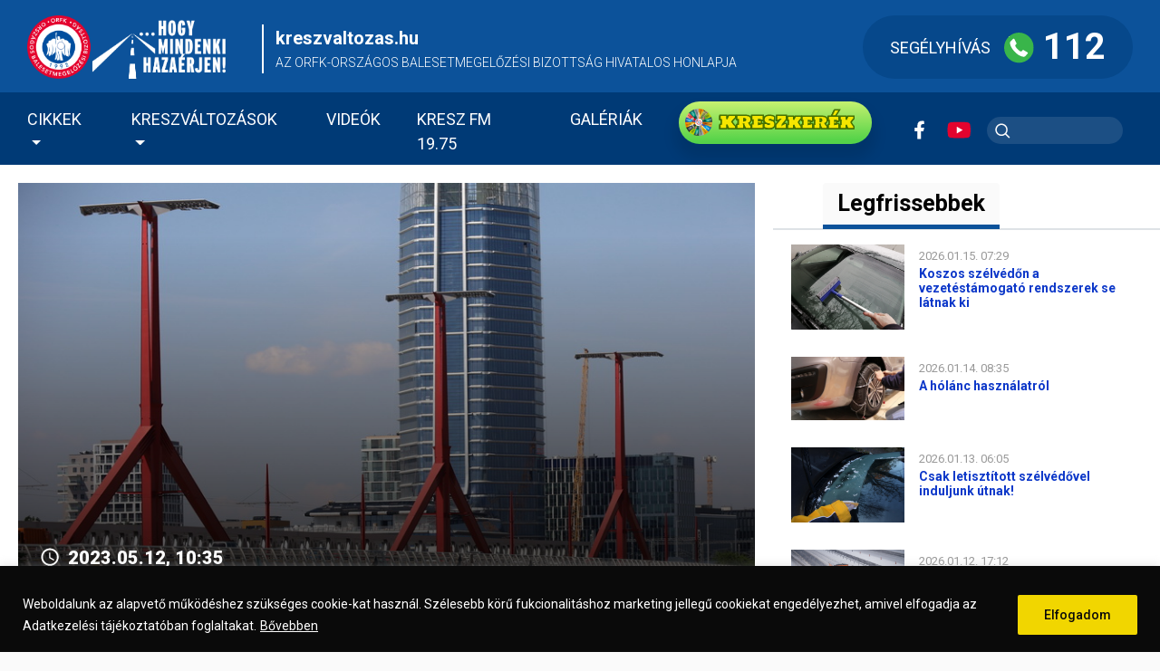

--- FILE ---
content_type: text/html; charset=UTF-8
request_url: https://kreszvaltozas.hu/hir/befejezodik-a-tavaszi-nagytakaritas/
body_size: 45863
content:
<!DOCTYPE html>
<html lang="hu">

<head>
    <meta charset="UTF-8">
    <meta name="viewport" content="width=device-width, initial-scale=1">
    <meta http-equiv="X-UA-Compatible" content="IE=edge">
    <link rel="profile" href="http://gmpg.org/xfn/11">
    <link rel="pingback" href="">
    <link rel="preconnect" href="https://fonts.googleapis.com">
    <link rel="preconnect" href="https://fonts.gstatic.com">
    <link href="https://fonts.googleapis.com/css2?family=Roboto:wght@100;300;400;500;600;700;900&display=swap" rel="stylesheet">
    <!-- <link href="https://fonts.googleapis.com/css2?family=Anton:wght@100;200;300;400;500;600;700;900&display=swap" rel="stylesheet"> -->
    <meta name='robots' content='index, follow, max-image-preview:large, max-snippet:-1, max-video-preview:-1' />
	<style>img:is([sizes="auto" i], [sizes^="auto," i]) { contain-intrinsic-size: 3000px 1500px }</style>
	
	<!-- This site is optimized with the Yoast SEO plugin v24.3 - https://yoast.com/wordpress/plugins/seo/ -->
	<title>Befejeződik a tavaszi nagytakarítás - kreszvaltozas.hu</title>
	<link rel="canonical" href="https://kreszvaltozas.hu/hir/befejezodik-a-tavaszi-nagytakaritas/" />
	<meta property="og:locale" content="hu_HU" />
	<meta property="og:type" content="article" />
	<meta property="og:title" content="Befejeződik a tavaszi nagytakarítás - kreszvaltozas.hu" />
	<meta property="og:description" content="A Rákóczi híd mosásával zárul Budapest Duna-hídjainak tavaszi nagytakarítása. A Budapesti Közművek Nonprofit Zrt. keretein belül önállóan működő FKF Köztisztasági Divízió ismertetője szerint munkatársaik szombaton 6.30-tól 13 óráig a híd déli (Budáról Pestre vezető) illetve 4.30-tól 20 óráig a híd északi (Pestről Budára vezető) oldalát tisztítják környezetkímélő technológiával. Kézi és gépi erővel, az egyes forgalmi [&hellip;]" />
	<meta property="og:url" content="https://kreszvaltozas.hu/hir/befejezodik-a-tavaszi-nagytakaritas/" />
	<meta property="og:site_name" content="kreszvaltozas.hu" />
	<meta property="article:publisher" content="https://www.facebook.com/KRESZvaltozas/" />
	<meta property="og:image" content="https://kreszvaltozas.hu/t43frasd/uploads/2023/05/2305_rakoczi_hid.jpg" />
	<meta property="og:image:width" content="900" />
	<meta property="og:image:height" content="600" />
	<meta property="og:image:type" content="image/jpeg" />
	<meta name="twitter:card" content="summary_large_image" />
	<meta name="twitter:label1" content="Becsült olvasási idő" />
	<meta name="twitter:data1" content="1 perc" />
	<script type="application/ld+json" class="yoast-schema-graph">{"@context":"https://schema.org","@graph":[{"@type":"WebPage","@id":"https://kreszvaltozas.hu/hir/befejezodik-a-tavaszi-nagytakaritas/","url":"https://kreszvaltozas.hu/hir/befejezodik-a-tavaszi-nagytakaritas/","name":"Befejeződik a tavaszi nagytakarítás - kreszvaltozas.hu","isPartOf":{"@id":"https://kreszvaltozas.hu/#website"},"primaryImageOfPage":{"@id":"https://kreszvaltozas.hu/hir/befejezodik-a-tavaszi-nagytakaritas/#primaryimage"},"image":{"@id":"https://kreszvaltozas.hu/hir/befejezodik-a-tavaszi-nagytakaritas/#primaryimage"},"thumbnailUrl":"https://kreszvaltozas.hu/t43frasd/uploads/2023/05/2305_rakoczi_hid.jpg","datePublished":"2023-05-12T08:35:03+00:00","dateModified":"2023-05-12T08:35:03+00:00","breadcrumb":{"@id":"https://kreszvaltozas.hu/hir/befejezodik-a-tavaszi-nagytakaritas/#breadcrumb"},"inLanguage":"hu","potentialAction":[{"@type":"ReadAction","target":["https://kreszvaltozas.hu/hir/befejezodik-a-tavaszi-nagytakaritas/"]}]},{"@type":"ImageObject","inLanguage":"hu","@id":"https://kreszvaltozas.hu/hir/befejezodik-a-tavaszi-nagytakaritas/#primaryimage","url":"https://kreszvaltozas.hu/t43frasd/uploads/2023/05/2305_rakoczi_hid.jpg","contentUrl":"https://kreszvaltozas.hu/t43frasd/uploads/2023/05/2305_rakoczi_hid.jpg","width":900,"height":600,"caption":"2305 Rakoczi Hid"},{"@type":"BreadcrumbList","@id":"https://kreszvaltozas.hu/hir/befejezodik-a-tavaszi-nagytakaritas/#breadcrumb","itemListElement":[{"@type":"ListItem","position":1,"name":"Kezdőlap","item":"https://kreszvaltozas.hu/"},{"@type":"ListItem","position":2,"name":"Hírek","item":"https://kreszvaltozas.hu/hirek/"},{"@type":"ListItem","position":3,"name":"Befejeződik a tavaszi nagytakarítás"}]},{"@type":"WebSite","@id":"https://kreszvaltozas.hu/#website","url":"https://kreszvaltozas.hu/","name":"kreszvaltozas.hu","description":"Módosult a kresz. A változások összefoglalva egy helyen.","potentialAction":[{"@type":"SearchAction","target":{"@type":"EntryPoint","urlTemplate":"https://kreszvaltozas.hu/?s={search_term_string}"},"query-input":{"@type":"PropertyValueSpecification","valueRequired":true,"valueName":"search_term_string"}}],"inLanguage":"hu"}]}</script>
	<!-- / Yoast SEO plugin. -->


<link rel="alternate" type="application/rss+xml" title="kreszvaltozas.hu &raquo; hírcsatorna" href="https://kreszvaltozas.hu/feed/" />
		<!-- This site uses the Google Analytics by MonsterInsights plugin v9.2.4 - Using Analytics tracking - https://www.monsterinsights.com/ -->
							<script src="//www.googletagmanager.com/gtag/js?id=G-LFC515QR30"  data-cfasync="false" data-wpfc-render="false" type="text/javascript" async></script>
			<script data-cfasync="false" data-wpfc-render="false" type="text/javascript">
				var mi_version = '9.2.4';
				var mi_track_user = true;
				var mi_no_track_reason = '';
								var MonsterInsightsDefaultLocations = {"page_location":"https:\/\/kreszvaltozas.hu\/hir\/befejezodik-a-tavaszi-nagytakaritas\/"};
				if ( typeof MonsterInsightsPrivacyGuardFilter === 'function' ) {
					var MonsterInsightsLocations = (typeof MonsterInsightsExcludeQuery === 'object') ? MonsterInsightsPrivacyGuardFilter( MonsterInsightsExcludeQuery ) : MonsterInsightsPrivacyGuardFilter( MonsterInsightsDefaultLocations );
				} else {
					var MonsterInsightsLocations = (typeof MonsterInsightsExcludeQuery === 'object') ? MonsterInsightsExcludeQuery : MonsterInsightsDefaultLocations;
				}

								var disableStrs = [
										'ga-disable-G-LFC515QR30',
									];

				/* Function to detect opted out users */
				function __gtagTrackerIsOptedOut() {
					for (var index = 0; index < disableStrs.length; index++) {
						if (document.cookie.indexOf(disableStrs[index] + '=true') > -1) {
							return true;
						}
					}

					return false;
				}

				/* Disable tracking if the opt-out cookie exists. */
				if (__gtagTrackerIsOptedOut()) {
					for (var index = 0; index < disableStrs.length; index++) {
						window[disableStrs[index]] = true;
					}
				}

				/* Opt-out function */
				function __gtagTrackerOptout() {
					for (var index = 0; index < disableStrs.length; index++) {
						document.cookie = disableStrs[index] + '=true; expires=Thu, 31 Dec 2099 23:59:59 UTC; path=/';
						window[disableStrs[index]] = true;
					}
				}

				if ('undefined' === typeof gaOptout) {
					function gaOptout() {
						__gtagTrackerOptout();
					}
				}
								window.dataLayer = window.dataLayer || [];

				window.MonsterInsightsDualTracker = {
					helpers: {},
					trackers: {},
				};
				if (mi_track_user) {
					function __gtagDataLayer() {
						dataLayer.push(arguments);
					}

					function __gtagTracker(type, name, parameters) {
						if (!parameters) {
							parameters = {};
						}

						if (parameters.send_to) {
							__gtagDataLayer.apply(null, arguments);
							return;
						}

						if (type === 'event') {
														parameters.send_to = monsterinsights_frontend.v4_id;
							var hookName = name;
							if (typeof parameters['event_category'] !== 'undefined') {
								hookName = parameters['event_category'] + ':' + name;
							}

							if (typeof MonsterInsightsDualTracker.trackers[hookName] !== 'undefined') {
								MonsterInsightsDualTracker.trackers[hookName](parameters);
							} else {
								__gtagDataLayer('event', name, parameters);
							}
							
						} else {
							__gtagDataLayer.apply(null, arguments);
						}
					}

					__gtagTracker('js', new Date());
					__gtagTracker('set', {
						'developer_id.dZGIzZG': true,
											});
					if ( MonsterInsightsLocations.page_location ) {
						__gtagTracker('set', MonsterInsightsLocations);
					}
										__gtagTracker('config', 'G-LFC515QR30', {"forceSSL":"true","link_attribution":"true"} );
															window.gtag = __gtagTracker;										(function () {
						/* https://developers.google.com/analytics/devguides/collection/analyticsjs/ */
						/* ga and __gaTracker compatibility shim. */
						var noopfn = function () {
							return null;
						};
						var newtracker = function () {
							return new Tracker();
						};
						var Tracker = function () {
							return null;
						};
						var p = Tracker.prototype;
						p.get = noopfn;
						p.set = noopfn;
						p.send = function () {
							var args = Array.prototype.slice.call(arguments);
							args.unshift('send');
							__gaTracker.apply(null, args);
						};
						var __gaTracker = function () {
							var len = arguments.length;
							if (len === 0) {
								return;
							}
							var f = arguments[len - 1];
							if (typeof f !== 'object' || f === null || typeof f.hitCallback !== 'function') {
								if ('send' === arguments[0]) {
									var hitConverted, hitObject = false, action;
									if ('event' === arguments[1]) {
										if ('undefined' !== typeof arguments[3]) {
											hitObject = {
												'eventAction': arguments[3],
												'eventCategory': arguments[2],
												'eventLabel': arguments[4],
												'value': arguments[5] ? arguments[5] : 1,
											}
										}
									}
									if ('pageview' === arguments[1]) {
										if ('undefined' !== typeof arguments[2]) {
											hitObject = {
												'eventAction': 'page_view',
												'page_path': arguments[2],
											}
										}
									}
									if (typeof arguments[2] === 'object') {
										hitObject = arguments[2];
									}
									if (typeof arguments[5] === 'object') {
										Object.assign(hitObject, arguments[5]);
									}
									if ('undefined' !== typeof arguments[1].hitType) {
										hitObject = arguments[1];
										if ('pageview' === hitObject.hitType) {
											hitObject.eventAction = 'page_view';
										}
									}
									if (hitObject) {
										action = 'timing' === arguments[1].hitType ? 'timing_complete' : hitObject.eventAction;
										hitConverted = mapArgs(hitObject);
										__gtagTracker('event', action, hitConverted);
									}
								}
								return;
							}

							function mapArgs(args) {
								var arg, hit = {};
								var gaMap = {
									'eventCategory': 'event_category',
									'eventAction': 'event_action',
									'eventLabel': 'event_label',
									'eventValue': 'event_value',
									'nonInteraction': 'non_interaction',
									'timingCategory': 'event_category',
									'timingVar': 'name',
									'timingValue': 'value',
									'timingLabel': 'event_label',
									'page': 'page_path',
									'location': 'page_location',
									'title': 'page_title',
									'referrer' : 'page_referrer',
								};
								for (arg in args) {
																		if (!(!args.hasOwnProperty(arg) || !gaMap.hasOwnProperty(arg))) {
										hit[gaMap[arg]] = args[arg];
									} else {
										hit[arg] = args[arg];
									}
								}
								return hit;
							}

							try {
								f.hitCallback();
							} catch (ex) {
							}
						};
						__gaTracker.create = newtracker;
						__gaTracker.getByName = newtracker;
						__gaTracker.getAll = function () {
							return [];
						};
						__gaTracker.remove = noopfn;
						__gaTracker.loaded = true;
						window['__gaTracker'] = __gaTracker;
					})();
									} else {
										console.log("");
					(function () {
						function __gtagTracker() {
							return null;
						}

						window['__gtagTracker'] = __gtagTracker;
						window['gtag'] = __gtagTracker;
					})();
									}
			</script>
				<!-- / Google Analytics by MonsterInsights -->
		<script type="text/javascript">
/* <![CDATA[ */
window._wpemojiSettings = {"baseUrl":"https:\/\/s.w.org\/images\/core\/emoji\/15.0.3\/72x72\/","ext":".png","svgUrl":"https:\/\/s.w.org\/images\/core\/emoji\/15.0.3\/svg\/","svgExt":".svg","source":{"concatemoji":"https:\/\/kreszvaltozas.hu\/wp-includes\/js\/wp-emoji-release.min.js?ver=6.7.1"}};
/*! This file is auto-generated */
!function(i,n){var o,s,e;function c(e){try{var t={supportTests:e,timestamp:(new Date).valueOf()};sessionStorage.setItem(o,JSON.stringify(t))}catch(e){}}function p(e,t,n){e.clearRect(0,0,e.canvas.width,e.canvas.height),e.fillText(t,0,0);var t=new Uint32Array(e.getImageData(0,0,e.canvas.width,e.canvas.height).data),r=(e.clearRect(0,0,e.canvas.width,e.canvas.height),e.fillText(n,0,0),new Uint32Array(e.getImageData(0,0,e.canvas.width,e.canvas.height).data));return t.every(function(e,t){return e===r[t]})}function u(e,t,n){switch(t){case"flag":return n(e,"\ud83c\udff3\ufe0f\u200d\u26a7\ufe0f","\ud83c\udff3\ufe0f\u200b\u26a7\ufe0f")?!1:!n(e,"\ud83c\uddfa\ud83c\uddf3","\ud83c\uddfa\u200b\ud83c\uddf3")&&!n(e,"\ud83c\udff4\udb40\udc67\udb40\udc62\udb40\udc65\udb40\udc6e\udb40\udc67\udb40\udc7f","\ud83c\udff4\u200b\udb40\udc67\u200b\udb40\udc62\u200b\udb40\udc65\u200b\udb40\udc6e\u200b\udb40\udc67\u200b\udb40\udc7f");case"emoji":return!n(e,"\ud83d\udc26\u200d\u2b1b","\ud83d\udc26\u200b\u2b1b")}return!1}function f(e,t,n){var r="undefined"!=typeof WorkerGlobalScope&&self instanceof WorkerGlobalScope?new OffscreenCanvas(300,150):i.createElement("canvas"),a=r.getContext("2d",{willReadFrequently:!0}),o=(a.textBaseline="top",a.font="600 32px Arial",{});return e.forEach(function(e){o[e]=t(a,e,n)}),o}function t(e){var t=i.createElement("script");t.src=e,t.defer=!0,i.head.appendChild(t)}"undefined"!=typeof Promise&&(o="wpEmojiSettingsSupports",s=["flag","emoji"],n.supports={everything:!0,everythingExceptFlag:!0},e=new Promise(function(e){i.addEventListener("DOMContentLoaded",e,{once:!0})}),new Promise(function(t){var n=function(){try{var e=JSON.parse(sessionStorage.getItem(o));if("object"==typeof e&&"number"==typeof e.timestamp&&(new Date).valueOf()<e.timestamp+604800&&"object"==typeof e.supportTests)return e.supportTests}catch(e){}return null}();if(!n){if("undefined"!=typeof Worker&&"undefined"!=typeof OffscreenCanvas&&"undefined"!=typeof URL&&URL.createObjectURL&&"undefined"!=typeof Blob)try{var e="postMessage("+f.toString()+"("+[JSON.stringify(s),u.toString(),p.toString()].join(",")+"));",r=new Blob([e],{type:"text/javascript"}),a=new Worker(URL.createObjectURL(r),{name:"wpTestEmojiSupports"});return void(a.onmessage=function(e){c(n=e.data),a.terminate(),t(n)})}catch(e){}c(n=f(s,u,p))}t(n)}).then(function(e){for(var t in e)n.supports[t]=e[t],n.supports.everything=n.supports.everything&&n.supports[t],"flag"!==t&&(n.supports.everythingExceptFlag=n.supports.everythingExceptFlag&&n.supports[t]);n.supports.everythingExceptFlag=n.supports.everythingExceptFlag&&!n.supports.flag,n.DOMReady=!1,n.readyCallback=function(){n.DOMReady=!0}}).then(function(){return e}).then(function(){var e;n.supports.everything||(n.readyCallback(),(e=n.source||{}).concatemoji?t(e.concatemoji):e.wpemoji&&e.twemoji&&(t(e.twemoji),t(e.wpemoji)))}))}((window,document),window._wpemojiSettings);
/* ]]> */
</script>
<style id='wp-emoji-styles-inline-css' type='text/css'>

	img.wp-smiley, img.emoji {
		display: inline !important;
		border: none !important;
		box-shadow: none !important;
		height: 1em !important;
		width: 1em !important;
		margin: 0 0.07em !important;
		vertical-align: -0.1em !important;
		background: none !important;
		padding: 0 !important;
	}
</style>
<link rel='stylesheet' id='wp-block-library-css' href='https://kreszvaltozas.hu/wp-includes/css/dist/block-library/style.min.css?ver=6.7.1' type='text/css' media='all' />
<style id='classic-theme-styles-inline-css' type='text/css'>
/*! This file is auto-generated */
.wp-block-button__link{color:#fff;background-color:#32373c;border-radius:9999px;box-shadow:none;text-decoration:none;padding:calc(.667em + 2px) calc(1.333em + 2px);font-size:1.125em}.wp-block-file__button{background:#32373c;color:#fff;text-decoration:none}
</style>
<style id='global-styles-inline-css' type='text/css'>
:root{--wp--preset--aspect-ratio--square: 1;--wp--preset--aspect-ratio--4-3: 4/3;--wp--preset--aspect-ratio--3-4: 3/4;--wp--preset--aspect-ratio--3-2: 3/2;--wp--preset--aspect-ratio--2-3: 2/3;--wp--preset--aspect-ratio--16-9: 16/9;--wp--preset--aspect-ratio--9-16: 9/16;--wp--preset--color--black: #000000;--wp--preset--color--cyan-bluish-gray: #abb8c3;--wp--preset--color--white: #ffffff;--wp--preset--color--pale-pink: #f78da7;--wp--preset--color--vivid-red: #cf2e2e;--wp--preset--color--luminous-vivid-orange: #ff6900;--wp--preset--color--luminous-vivid-amber: #fcb900;--wp--preset--color--light-green-cyan: #7bdcb5;--wp--preset--color--vivid-green-cyan: #00d084;--wp--preset--color--pale-cyan-blue: #8ed1fc;--wp--preset--color--vivid-cyan-blue: #0693e3;--wp--preset--color--vivid-purple: #9b51e0;--wp--preset--gradient--vivid-cyan-blue-to-vivid-purple: linear-gradient(135deg,rgba(6,147,227,1) 0%,rgb(155,81,224) 100%);--wp--preset--gradient--light-green-cyan-to-vivid-green-cyan: linear-gradient(135deg,rgb(122,220,180) 0%,rgb(0,208,130) 100%);--wp--preset--gradient--luminous-vivid-amber-to-luminous-vivid-orange: linear-gradient(135deg,rgba(252,185,0,1) 0%,rgba(255,105,0,1) 100%);--wp--preset--gradient--luminous-vivid-orange-to-vivid-red: linear-gradient(135deg,rgba(255,105,0,1) 0%,rgb(207,46,46) 100%);--wp--preset--gradient--very-light-gray-to-cyan-bluish-gray: linear-gradient(135deg,rgb(238,238,238) 0%,rgb(169,184,195) 100%);--wp--preset--gradient--cool-to-warm-spectrum: linear-gradient(135deg,rgb(74,234,220) 0%,rgb(151,120,209) 20%,rgb(207,42,186) 40%,rgb(238,44,130) 60%,rgb(251,105,98) 80%,rgb(254,248,76) 100%);--wp--preset--gradient--blush-light-purple: linear-gradient(135deg,rgb(255,206,236) 0%,rgb(152,150,240) 100%);--wp--preset--gradient--blush-bordeaux: linear-gradient(135deg,rgb(254,205,165) 0%,rgb(254,45,45) 50%,rgb(107,0,62) 100%);--wp--preset--gradient--luminous-dusk: linear-gradient(135deg,rgb(255,203,112) 0%,rgb(199,81,192) 50%,rgb(65,88,208) 100%);--wp--preset--gradient--pale-ocean: linear-gradient(135deg,rgb(255,245,203) 0%,rgb(182,227,212) 50%,rgb(51,167,181) 100%);--wp--preset--gradient--electric-grass: linear-gradient(135deg,rgb(202,248,128) 0%,rgb(113,206,126) 100%);--wp--preset--gradient--midnight: linear-gradient(135deg,rgb(2,3,129) 0%,rgb(40,116,252) 100%);--wp--preset--font-size--small: 13px;--wp--preset--font-size--medium: 20px;--wp--preset--font-size--large: 36px;--wp--preset--font-size--x-large: 42px;--wp--preset--spacing--20: 0.44rem;--wp--preset--spacing--30: 0.67rem;--wp--preset--spacing--40: 1rem;--wp--preset--spacing--50: 1.5rem;--wp--preset--spacing--60: 2.25rem;--wp--preset--spacing--70: 3.38rem;--wp--preset--spacing--80: 5.06rem;--wp--preset--shadow--natural: 6px 6px 9px rgba(0, 0, 0, 0.2);--wp--preset--shadow--deep: 12px 12px 50px rgba(0, 0, 0, 0.4);--wp--preset--shadow--sharp: 6px 6px 0px rgba(0, 0, 0, 0.2);--wp--preset--shadow--outlined: 6px 6px 0px -3px rgba(255, 255, 255, 1), 6px 6px rgba(0, 0, 0, 1);--wp--preset--shadow--crisp: 6px 6px 0px rgba(0, 0, 0, 1);}:where(.is-layout-flex){gap: 0.5em;}:where(.is-layout-grid){gap: 0.5em;}body .is-layout-flex{display: flex;}.is-layout-flex{flex-wrap: wrap;align-items: center;}.is-layout-flex > :is(*, div){margin: 0;}body .is-layout-grid{display: grid;}.is-layout-grid > :is(*, div){margin: 0;}:where(.wp-block-columns.is-layout-flex){gap: 2em;}:where(.wp-block-columns.is-layout-grid){gap: 2em;}:where(.wp-block-post-template.is-layout-flex){gap: 1.25em;}:where(.wp-block-post-template.is-layout-grid){gap: 1.25em;}.has-black-color{color: var(--wp--preset--color--black) !important;}.has-cyan-bluish-gray-color{color: var(--wp--preset--color--cyan-bluish-gray) !important;}.has-white-color{color: var(--wp--preset--color--white) !important;}.has-pale-pink-color{color: var(--wp--preset--color--pale-pink) !important;}.has-vivid-red-color{color: var(--wp--preset--color--vivid-red) !important;}.has-luminous-vivid-orange-color{color: var(--wp--preset--color--luminous-vivid-orange) !important;}.has-luminous-vivid-amber-color{color: var(--wp--preset--color--luminous-vivid-amber) !important;}.has-light-green-cyan-color{color: var(--wp--preset--color--light-green-cyan) !important;}.has-vivid-green-cyan-color{color: var(--wp--preset--color--vivid-green-cyan) !important;}.has-pale-cyan-blue-color{color: var(--wp--preset--color--pale-cyan-blue) !important;}.has-vivid-cyan-blue-color{color: var(--wp--preset--color--vivid-cyan-blue) !important;}.has-vivid-purple-color{color: var(--wp--preset--color--vivid-purple) !important;}.has-black-background-color{background-color: var(--wp--preset--color--black) !important;}.has-cyan-bluish-gray-background-color{background-color: var(--wp--preset--color--cyan-bluish-gray) !important;}.has-white-background-color{background-color: var(--wp--preset--color--white) !important;}.has-pale-pink-background-color{background-color: var(--wp--preset--color--pale-pink) !important;}.has-vivid-red-background-color{background-color: var(--wp--preset--color--vivid-red) !important;}.has-luminous-vivid-orange-background-color{background-color: var(--wp--preset--color--luminous-vivid-orange) !important;}.has-luminous-vivid-amber-background-color{background-color: var(--wp--preset--color--luminous-vivid-amber) !important;}.has-light-green-cyan-background-color{background-color: var(--wp--preset--color--light-green-cyan) !important;}.has-vivid-green-cyan-background-color{background-color: var(--wp--preset--color--vivid-green-cyan) !important;}.has-pale-cyan-blue-background-color{background-color: var(--wp--preset--color--pale-cyan-blue) !important;}.has-vivid-cyan-blue-background-color{background-color: var(--wp--preset--color--vivid-cyan-blue) !important;}.has-vivid-purple-background-color{background-color: var(--wp--preset--color--vivid-purple) !important;}.has-black-border-color{border-color: var(--wp--preset--color--black) !important;}.has-cyan-bluish-gray-border-color{border-color: var(--wp--preset--color--cyan-bluish-gray) !important;}.has-white-border-color{border-color: var(--wp--preset--color--white) !important;}.has-pale-pink-border-color{border-color: var(--wp--preset--color--pale-pink) !important;}.has-vivid-red-border-color{border-color: var(--wp--preset--color--vivid-red) !important;}.has-luminous-vivid-orange-border-color{border-color: var(--wp--preset--color--luminous-vivid-orange) !important;}.has-luminous-vivid-amber-border-color{border-color: var(--wp--preset--color--luminous-vivid-amber) !important;}.has-light-green-cyan-border-color{border-color: var(--wp--preset--color--light-green-cyan) !important;}.has-vivid-green-cyan-border-color{border-color: var(--wp--preset--color--vivid-green-cyan) !important;}.has-pale-cyan-blue-border-color{border-color: var(--wp--preset--color--pale-cyan-blue) !important;}.has-vivid-cyan-blue-border-color{border-color: var(--wp--preset--color--vivid-cyan-blue) !important;}.has-vivid-purple-border-color{border-color: var(--wp--preset--color--vivid-purple) !important;}.has-vivid-cyan-blue-to-vivid-purple-gradient-background{background: var(--wp--preset--gradient--vivid-cyan-blue-to-vivid-purple) !important;}.has-light-green-cyan-to-vivid-green-cyan-gradient-background{background: var(--wp--preset--gradient--light-green-cyan-to-vivid-green-cyan) !important;}.has-luminous-vivid-amber-to-luminous-vivid-orange-gradient-background{background: var(--wp--preset--gradient--luminous-vivid-amber-to-luminous-vivid-orange) !important;}.has-luminous-vivid-orange-to-vivid-red-gradient-background{background: var(--wp--preset--gradient--luminous-vivid-orange-to-vivid-red) !important;}.has-very-light-gray-to-cyan-bluish-gray-gradient-background{background: var(--wp--preset--gradient--very-light-gray-to-cyan-bluish-gray) !important;}.has-cool-to-warm-spectrum-gradient-background{background: var(--wp--preset--gradient--cool-to-warm-spectrum) !important;}.has-blush-light-purple-gradient-background{background: var(--wp--preset--gradient--blush-light-purple) !important;}.has-blush-bordeaux-gradient-background{background: var(--wp--preset--gradient--blush-bordeaux) !important;}.has-luminous-dusk-gradient-background{background: var(--wp--preset--gradient--luminous-dusk) !important;}.has-pale-ocean-gradient-background{background: var(--wp--preset--gradient--pale-ocean) !important;}.has-electric-grass-gradient-background{background: var(--wp--preset--gradient--electric-grass) !important;}.has-midnight-gradient-background{background: var(--wp--preset--gradient--midnight) !important;}.has-small-font-size{font-size: var(--wp--preset--font-size--small) !important;}.has-medium-font-size{font-size: var(--wp--preset--font-size--medium) !important;}.has-large-font-size{font-size: var(--wp--preset--font-size--large) !important;}.has-x-large-font-size{font-size: var(--wp--preset--font-size--x-large) !important;}
:where(.wp-block-post-template.is-layout-flex){gap: 1.25em;}:where(.wp-block-post-template.is-layout-grid){gap: 1.25em;}
:where(.wp-block-columns.is-layout-flex){gap: 2em;}:where(.wp-block-columns.is-layout-grid){gap: 2em;}
:root :where(.wp-block-pullquote){font-size: 1.5em;line-height: 1.6;}
</style>
<link rel='stylesheet' id='animate-css' href='https://kreszvaltozas.hu/t43frasd/plugins/wp-quiz-pro/assets/frontend/css/animate.css?ver=3.6.0' type='text/css' media='all' />
<link rel='stylesheet' id='wp-quiz-css' href='https://kreszvaltozas.hu/t43frasd/plugins/wp-quiz-pro/assets/frontend/css/wp-quiz.css?ver=2.0.7' type='text/css' media='all' />
<link rel='stylesheet' id='url-shortify-css' href='https://kreszvaltozas.hu/t43frasd/plugins/url-shortify/lite/dist/styles/url-shortify.css?ver=1.10.5.1' type='text/css' media='all' />
<link rel='stylesheet' id='kreszvaltozas-animate-css-css' href='https://kreszvaltozas.hu/t43frasd/themes/kreszvaltozas/inc/assets/css/animate.css?ver=1737885042' type='text/css' media='all' />
<link rel='stylesheet' id='kreszvaltozas-theme-bootstrap-css-css' href='https://kreszvaltozas.hu/t43frasd/themes/kreszvaltozas/inc/assets/css/bootstrap.css?ver=1737885042' type='text/css' media='all' />
<link rel='stylesheet' id='kreszvaltozas-theme-pro-fontawesome-cdn-css' href='https://kreszvaltozas.hu/t43frasd/themes/kreszvaltozas/inc/assets/css/fork-awesome.min.css?ver=1737885042' type='text/css' media='all' />
<link rel='stylesheet' id='kreszvaltozas-theme-style-css' href='https://kreszvaltozas.hu/t43frasd/themes/kreszvaltozas/style.css?v=1768488337.9214&#038;ver=1737885042' type='text/css' media='all' />
<link rel='stylesheet' id='wp-pagenavi-css' href='https://kreszvaltozas.hu/t43frasd/plugins/wp-pagenavi/pagenavi-css.css?ver=2.70' type='text/css' media='all' />
<link rel='stylesheet' id='glg-photobox-style-css' href='https://kreszvaltozas.hu/t43frasd/plugins/gallery-lightbox-slider/css/photobox/photobox.min.css?ver=1.0.0.41' type='text/css' media='' />
<script type="text/javascript" src="https://kreszvaltozas.hu/wp-includes/js/jquery/jquery.min.js?ver=3.7.1" id="jquery-core-js"></script>
<script type="text/javascript" src="https://kreszvaltozas.hu/wp-includes/js/jquery/jquery-migrate.min.js?ver=3.4.1" id="jquery-migrate-js"></script>
<script type="text/javascript" id="cookie-law-info-js-extra">
/* <![CDATA[ */
var _ckyConfig = {"_ipData":[],"_assetsURL":"https:\/\/kreszvaltozas.hu\/t43frasd\/plugins\/cookie-law-info\/lite\/frontend\/images\/","_publicURL":"https:\/\/kreszvaltozas.hu","_expiry":"365","_categories":[{"name":"Necessary","slug":"necessary","isNecessary":true,"ccpaDoNotSell":true,"cookies":[],"active":true,"defaultConsent":{"gdpr":true,"ccpa":true}},{"name":"Functional","slug":"functional","isNecessary":false,"ccpaDoNotSell":true,"cookies":[],"active":true,"defaultConsent":{"gdpr":false,"ccpa":false}},{"name":"Analytics","slug":"analytics","isNecessary":false,"ccpaDoNotSell":true,"cookies":[],"active":true,"defaultConsent":{"gdpr":false,"ccpa":false}},{"name":"Performance","slug":"performance","isNecessary":false,"ccpaDoNotSell":true,"cookies":[],"active":true,"defaultConsent":{"gdpr":false,"ccpa":false}},{"name":"Advertisement","slug":"advertisement","isNecessary":false,"ccpaDoNotSell":true,"cookies":[],"active":true,"defaultConsent":{"gdpr":false,"ccpa":false}}],"_activeLaw":"gdpr","_rootDomain":"","_block":"1","_showBanner":"1","_bannerConfig":{"settings":{"type":"banner","preferenceCenterType":"popup","position":"bottom","applicableLaw":"gdpr"},"behaviours":{"reloadBannerOnAccept":false,"loadAnalyticsByDefault":false,"animations":{"onLoad":"animate","onHide":"sticky"}},"config":{"revisitConsent":{"status":true,"tag":"revisit-consent","position":"bottom-left","meta":{"url":"#"},"styles":{"background-color":"#0056A7"},"elements":{"title":{"type":"text","tag":"revisit-consent-title","status":true,"styles":{"color":"#0056a7"}}}},"preferenceCenter":{"toggle":{"status":true,"tag":"detail-category-toggle","type":"toggle","states":{"active":{"styles":{"background-color":"#1863DC"}},"inactive":{"styles":{"background-color":"#D0D5D2"}}}}},"categoryPreview":{"status":false,"toggle":{"status":true,"tag":"detail-category-preview-toggle","type":"toggle","states":{"active":{"styles":{"background-color":"#1863DC"}},"inactive":{"styles":{"background-color":"#D0D5D2"}}}}},"videoPlaceholder":{"status":true,"styles":{"background-color":"#000000","border-color":"#000000","color":"#ffffff"}},"readMore":{"status":true,"tag":"readmore-button","type":"link","meta":{"noFollow":true,"newTab":true},"styles":{"color":"#FFFFFF","background-color":"transparent","border-color":"transparent"}},"auditTable":{"status":true},"optOption":{"status":true,"toggle":{"status":true,"tag":"optout-option-toggle","type":"toggle","states":{"active":{"styles":{"background-color":"#1863dc"}},"inactive":{"styles":{"background-color":"#FFFFFF"}}}}}}},"_version":"3.2.8","_logConsent":"","_tags":[{"tag":"accept-button","styles":{"color":"#0a0a0a","background-color":"#f1d600","border-color":"#f1d600"}},{"tag":"reject-button","styles":{"color":"#1863DC","background-color":"transparent","border-color":"#1863DC"}},{"tag":"settings-button","styles":{"color":"#1863DC","background-color":"transparent","border-color":"#1863DC"}},{"tag":"readmore-button","styles":{"color":"#FFFFFF","background-color":"transparent","border-color":"transparent"}},{"tag":"donotsell-button","styles":{"color":"#1863DC","background-color":"transparent","border-color":"transparent"}},{"tag":"accept-button","styles":{"color":"#0a0a0a","background-color":"#f1d600","border-color":"#f1d600"}},{"tag":"revisit-consent","styles":{"background-color":"#0056A7"}}],"_shortCodes":[{"key":"cky_readmore","content":"<a href=\"https:\/\/kreszvaltozas.bluespot.hu\/adatkezelesi-tajekoztato\/\" class=\"cky-policy\" aria-label=\"B\u0151vebben\" target=\"_blank\" rel=\"noopener\" data-cky-tag=\"readmore-button\">B\u0151vebben<\/a>","tag":"readmore-button","status":true,"attributes":{"rel":"nofollow","target":"_blank"}},{"key":"cky_show_desc","content":"<button class=\"cky-show-desc-btn\" data-cky-tag=\"show-desc-button\" aria-label=\"Show more\">Show more<\/button>","tag":"show-desc-button","status":true,"attributes":[]},{"key":"cky_hide_desc","content":"<button class=\"cky-show-desc-btn\" data-cky-tag=\"hide-desc-button\" aria-label=\"Show less\">Show less<\/button>","tag":"hide-desc-button","status":true,"attributes":[]},{"key":"cky_category_toggle_label","content":"[cky_{{status}}_category_label] [cky_preference_{{category_slug}}_title]","tag":"","status":true,"attributes":[]},{"key":"cky_enable_category_label","content":"Enable","tag":"","status":true,"attributes":[]},{"key":"cky_disable_category_label","content":"Disable","tag":"","status":true,"attributes":[]},{"key":"cky_video_placeholder","content":"<div class=\"video-placeholder-normal\" data-cky-tag=\"video-placeholder\" id=\"[UNIQUEID]\"><p class=\"video-placeholder-text-normal\" data-cky-tag=\"placeholder-title\">Please accept cookies to access this content<\/p><\/div>","tag":"","status":true,"attributes":[]},{"key":"cky_enable_optout_label","content":"Enable","tag":"","status":true,"attributes":[]},{"key":"cky_disable_optout_label","content":"Disable","tag":"","status":true,"attributes":[]},{"key":"cky_optout_toggle_label","content":"[cky_{{status}}_optout_label] [cky_optout_option_title]","tag":"","status":true,"attributes":[]},{"key":"cky_optout_option_title","content":"Do Not Sell or Share My Personal Information","tag":"","status":true,"attributes":[]},{"key":"cky_optout_close_label","content":"Close","tag":"","status":true,"attributes":[]}],"_rtl":"","_language":"en","_providersToBlock":[]};
var _ckyStyles = {"css":".cky-overlay{background: #000000; opacity: 0.4; position: fixed; top: 0; left: 0; width: 100%; height: 100%; z-index: 99999999;}.cky-hide{display: none;}.cky-btn-revisit-wrapper{display: flex; align-items: center; justify-content: center; background: #0056a7; width: 45px; height: 45px; border-radius: 50%; position: fixed; z-index: 999999; cursor: pointer;}.cky-revisit-bottom-left{bottom: 15px; left: 15px;}.cky-revisit-bottom-right{bottom: 15px; right: 15px;}.cky-btn-revisit-wrapper .cky-btn-revisit{display: flex; align-items: center; justify-content: center; background: none; border: none; cursor: pointer; position: relative; margin: 0; padding: 0;}.cky-btn-revisit-wrapper .cky-btn-revisit img{max-width: fit-content; margin: 0; height: 30px; width: 30px;}.cky-revisit-bottom-left:hover::before{content: attr(data-tooltip); position: absolute; background: #4e4b66; color: #ffffff; left: calc(100% + 7px); font-size: 12px; line-height: 16px; width: max-content; padding: 4px 8px; border-radius: 4px;}.cky-revisit-bottom-left:hover::after{position: absolute; content: \"\"; border: 5px solid transparent; left: calc(100% + 2px); border-left-width: 0; border-right-color: #4e4b66;}.cky-revisit-bottom-right:hover::before{content: attr(data-tooltip); position: absolute; background: #4e4b66; color: #ffffff; right: calc(100% + 7px); font-size: 12px; line-height: 16px; width: max-content; padding: 4px 8px; border-radius: 4px;}.cky-revisit-bottom-right:hover::after{position: absolute; content: \"\"; border: 5px solid transparent; right: calc(100% + 2px); border-right-width: 0; border-left-color: #4e4b66;}.cky-revisit-hide{display: none;}.cky-consent-container{position: fixed; width: 100%; box-sizing: border-box; z-index: 9999999;}.cky-consent-container .cky-consent-bar{background: #ffffff; border: 1px solid; padding: 16.5px 24px; box-shadow: 0 -1px 10px 0 #acabab4d;}.cky-banner-bottom{bottom: 0; left: 0;}.cky-banner-top{top: 0; left: 0;}.cky-custom-brand-logo-wrapper .cky-custom-brand-logo{width: 100px; height: auto; margin: 0 0 12px 0;}.cky-notice .cky-title{color: #212121; font-weight: 700; font-size: 18px; line-height: 24px; margin: 0 0 12px 0;}.cky-notice-group{display: flex; justify-content: space-between; align-items: center; font-size: 14px; line-height: 24px; font-weight: 400;}.cky-notice-des *,.cky-preference-content-wrapper *,.cky-accordion-header-des *,.cky-gpc-wrapper .cky-gpc-desc *{font-size: 14px;}.cky-notice-des{color: #212121; font-size: 14px; line-height: 24px; font-weight: 400;}.cky-notice-des img{height: 25px; width: 25px;}.cky-consent-bar .cky-notice-des p,.cky-gpc-wrapper .cky-gpc-desc p,.cky-preference-body-wrapper .cky-preference-content-wrapper p,.cky-accordion-header-wrapper .cky-accordion-header-des p,.cky-cookie-des-table li div:last-child p{color: inherit; margin-top: 0; overflow-wrap: break-word;}.cky-notice-des P:last-child,.cky-preference-content-wrapper p:last-child,.cky-cookie-des-table li div:last-child p:last-child,.cky-gpc-wrapper .cky-gpc-desc p:last-child{margin-bottom: 0;}.cky-notice-des a.cky-policy,.cky-notice-des button.cky-policy{font-size: 14px; color: #1863dc; white-space: nowrap; cursor: pointer; background: transparent; border: 1px solid; text-decoration: underline;}.cky-notice-des button.cky-policy{padding: 0;}.cky-notice-des a.cky-policy:focus-visible,.cky-notice-des button.cky-policy:focus-visible,.cky-preference-content-wrapper .cky-show-desc-btn:focus-visible,.cky-accordion-header .cky-accordion-btn:focus-visible,.cky-preference-header .cky-btn-close:focus-visible,.cky-switch input[type=\"checkbox\"]:focus-visible,.cky-footer-wrapper a:focus-visible,.cky-btn:focus-visible{outline: 2px solid #1863dc; outline-offset: 2px;}.cky-btn:focus:not(:focus-visible),.cky-accordion-header .cky-accordion-btn:focus:not(:focus-visible),.cky-preference-content-wrapper .cky-show-desc-btn:focus:not(:focus-visible),.cky-btn-revisit-wrapper .cky-btn-revisit:focus:not(:focus-visible),.cky-preference-header .cky-btn-close:focus:not(:focus-visible),.cky-consent-bar .cky-banner-btn-close:focus:not(:focus-visible){outline: 0;}button.cky-show-desc-btn:not(:hover):not(:active){color: #1863dc; background: transparent;}button.cky-accordion-btn:not(:hover):not(:active),button.cky-banner-btn-close:not(:hover):not(:active),button.cky-btn-close:not(:hover):not(:active),button.cky-btn-revisit:not(:hover):not(:active){background: transparent;}.cky-consent-bar button:hover,.cky-modal.cky-modal-open button:hover,.cky-consent-bar button:focus,.cky-modal.cky-modal-open button:focus{text-decoration: none;}.cky-notice-btn-wrapper{display: flex; justify-content: center; align-items: center; margin-left: 15px;}.cky-notice-btn-wrapper .cky-btn{text-shadow: none; box-shadow: none;}.cky-btn{font-size: 14px; font-family: inherit; line-height: 24px; padding: 8px 27px; font-weight: 500; margin: 0 8px 0 0; border-radius: 2px; white-space: nowrap; cursor: pointer; text-align: center; text-transform: none; min-height: 0;}.cky-btn:hover{opacity: 0.8;}.cky-btn-customize{color: #1863dc; background: transparent; border: 2px solid #1863dc;}.cky-btn-reject{color: #1863dc; background: transparent; border: 2px solid #1863dc;}.cky-btn-accept{background: #1863dc; color: #ffffff; border: 2px solid #1863dc;}.cky-btn:last-child{margin-right: 0;}@media (max-width: 768px){.cky-notice-group{display: block;}.cky-notice-btn-wrapper{margin-left: 0;}.cky-notice-btn-wrapper .cky-btn{flex: auto; max-width: 100%; margin-top: 10px; white-space: unset;}}@media (max-width: 576px){.cky-notice-btn-wrapper{flex-direction: column;}.cky-custom-brand-logo-wrapper, .cky-notice .cky-title, .cky-notice-des, .cky-notice-btn-wrapper{padding: 0 28px;}.cky-consent-container .cky-consent-bar{padding: 16.5px 0;}.cky-notice-des{max-height: 40vh; overflow-y: scroll;}.cky-notice-btn-wrapper .cky-btn{width: 100%; padding: 8px; margin-right: 0;}.cky-notice-btn-wrapper .cky-btn-accept{order: 1;}.cky-notice-btn-wrapper .cky-btn-reject{order: 3;}.cky-notice-btn-wrapper .cky-btn-customize{order: 2;}}@media (max-width: 425px){.cky-custom-brand-logo-wrapper, .cky-notice .cky-title, .cky-notice-des, .cky-notice-btn-wrapper{padding: 0 24px;}.cky-notice-btn-wrapper{flex-direction: column;}.cky-btn{width: 100%; margin: 10px 0 0 0;}.cky-notice-btn-wrapper .cky-btn-customize{order: 2;}.cky-notice-btn-wrapper .cky-btn-reject{order: 3;}.cky-notice-btn-wrapper .cky-btn-accept{order: 1; margin-top: 16px;}}@media (max-width: 352px){.cky-notice .cky-title{font-size: 16px;}.cky-notice-des *{font-size: 12px;}.cky-notice-des, .cky-btn{font-size: 12px;}}.cky-modal.cky-modal-open{display: flex; visibility: visible; -webkit-transform: translate(-50%, -50%); -moz-transform: translate(-50%, -50%); -ms-transform: translate(-50%, -50%); -o-transform: translate(-50%, -50%); transform: translate(-50%, -50%); top: 50%; left: 50%; transition: all 1s ease;}.cky-modal{box-shadow: 0 32px 68px rgba(0, 0, 0, 0.3); margin: 0 auto; position: fixed; max-width: 100%; background: #ffffff; top: 50%; box-sizing: border-box; border-radius: 6px; z-index: 999999999; color: #212121; -webkit-transform: translate(-50%, 100%); -moz-transform: translate(-50%, 100%); -ms-transform: translate(-50%, 100%); -o-transform: translate(-50%, 100%); transform: translate(-50%, 100%); visibility: hidden; transition: all 0s ease;}.cky-preference-center{max-height: 79vh; overflow: hidden; width: 845px; overflow: hidden; flex: 1 1 0; display: flex; flex-direction: column; border-radius: 6px;}.cky-preference-header{display: flex; align-items: center; justify-content: space-between; padding: 22px 24px; border-bottom: 1px solid;}.cky-preference-header .cky-preference-title{font-size: 18px; font-weight: 700; line-height: 24px;}.cky-preference-header .cky-btn-close{margin: 0; cursor: pointer; vertical-align: middle; padding: 0; background: none; border: none; width: auto; height: auto; min-height: 0; line-height: 0; text-shadow: none; box-shadow: none;}.cky-preference-header .cky-btn-close img{margin: 0; height: 10px; width: 10px;}.cky-preference-body-wrapper{padding: 0 24px; flex: 1; overflow: auto; box-sizing: border-box;}.cky-preference-content-wrapper,.cky-gpc-wrapper .cky-gpc-desc{font-size: 14px; line-height: 24px; font-weight: 400; padding: 12px 0;}.cky-preference-content-wrapper{border-bottom: 1px solid;}.cky-preference-content-wrapper img{height: 25px; width: 25px;}.cky-preference-content-wrapper .cky-show-desc-btn{font-size: 14px; font-family: inherit; color: #1863dc; text-decoration: none; line-height: 24px; padding: 0; margin: 0; white-space: nowrap; cursor: pointer; background: transparent; border-color: transparent; text-transform: none; min-height: 0; text-shadow: none; box-shadow: none;}.cky-accordion-wrapper{margin-bottom: 10px;}.cky-accordion{border-bottom: 1px solid;}.cky-accordion:last-child{border-bottom: none;}.cky-accordion .cky-accordion-item{display: flex; margin-top: 10px;}.cky-accordion .cky-accordion-body{display: none;}.cky-accordion.cky-accordion-active .cky-accordion-body{display: block; padding: 0 22px; margin-bottom: 16px;}.cky-accordion-header-wrapper{cursor: pointer; width: 100%;}.cky-accordion-item .cky-accordion-header{display: flex; justify-content: space-between; align-items: center;}.cky-accordion-header .cky-accordion-btn{font-size: 16px; font-family: inherit; color: #212121; line-height: 24px; background: none; border: none; font-weight: 700; padding: 0; margin: 0; cursor: pointer; text-transform: none; min-height: 0; text-shadow: none; box-shadow: none;}.cky-accordion-header .cky-always-active{color: #008000; font-weight: 600; line-height: 24px; font-size: 14px;}.cky-accordion-header-des{font-size: 14px; line-height: 24px; margin: 10px 0 16px 0;}.cky-accordion-chevron{margin-right: 22px; position: relative; cursor: pointer;}.cky-accordion-chevron-hide{display: none;}.cky-accordion .cky-accordion-chevron i::before{content: \"\"; position: absolute; border-right: 1.4px solid; border-bottom: 1.4px solid; border-color: inherit; height: 6px; width: 6px; -webkit-transform: rotate(-45deg); -moz-transform: rotate(-45deg); -ms-transform: rotate(-45deg); -o-transform: rotate(-45deg); transform: rotate(-45deg); transition: all 0.2s ease-in-out; top: 8px;}.cky-accordion.cky-accordion-active .cky-accordion-chevron i::before{-webkit-transform: rotate(45deg); -moz-transform: rotate(45deg); -ms-transform: rotate(45deg); -o-transform: rotate(45deg); transform: rotate(45deg);}.cky-audit-table{background: #f4f4f4; border-radius: 6px;}.cky-audit-table .cky-empty-cookies-text{color: inherit; font-size: 12px; line-height: 24px; margin: 0; padding: 10px;}.cky-audit-table .cky-cookie-des-table{font-size: 12px; line-height: 24px; font-weight: normal; padding: 15px 10px; border-bottom: 1px solid; border-bottom-color: inherit; margin: 0;}.cky-audit-table .cky-cookie-des-table:last-child{border-bottom: none;}.cky-audit-table .cky-cookie-des-table li{list-style-type: none; display: flex; padding: 3px 0;}.cky-audit-table .cky-cookie-des-table li:first-child{padding-top: 0;}.cky-cookie-des-table li div:first-child{width: 100px; font-weight: 600; word-break: break-word; word-wrap: break-word;}.cky-cookie-des-table li div:last-child{flex: 1; word-break: break-word; word-wrap: break-word; margin-left: 8px;}.cky-footer-shadow{display: block; width: 100%; height: 40px; background: linear-gradient(180deg, rgba(255, 255, 255, 0) 0%, #ffffff 100%); position: absolute; bottom: calc(100% - 1px);}.cky-footer-wrapper{position: relative;}.cky-prefrence-btn-wrapper{display: flex; flex-wrap: wrap; align-items: center; justify-content: center; padding: 22px 24px; border-top: 1px solid;}.cky-prefrence-btn-wrapper .cky-btn{flex: auto; max-width: 100%; text-shadow: none; box-shadow: none;}.cky-btn-preferences{color: #1863dc; background: transparent; border: 2px solid #1863dc;}.cky-preference-header,.cky-preference-body-wrapper,.cky-preference-content-wrapper,.cky-accordion-wrapper,.cky-accordion,.cky-accordion-wrapper,.cky-footer-wrapper,.cky-prefrence-btn-wrapper{border-color: inherit;}@media (max-width: 845px){.cky-modal{max-width: calc(100% - 16px);}}@media (max-width: 576px){.cky-modal{max-width: 100%;}.cky-preference-center{max-height: 100vh;}.cky-prefrence-btn-wrapper{flex-direction: column;}.cky-accordion.cky-accordion-active .cky-accordion-body{padding-right: 0;}.cky-prefrence-btn-wrapper .cky-btn{width: 100%; margin: 10px 0 0 0;}.cky-prefrence-btn-wrapper .cky-btn-reject{order: 3;}.cky-prefrence-btn-wrapper .cky-btn-accept{order: 1; margin-top: 0;}.cky-prefrence-btn-wrapper .cky-btn-preferences{order: 2;}}@media (max-width: 425px){.cky-accordion-chevron{margin-right: 15px;}.cky-notice-btn-wrapper{margin-top: 0;}.cky-accordion.cky-accordion-active .cky-accordion-body{padding: 0 15px;}}@media (max-width: 352px){.cky-preference-header .cky-preference-title{font-size: 16px;}.cky-preference-header{padding: 16px 24px;}.cky-preference-content-wrapper *, .cky-accordion-header-des *{font-size: 12px;}.cky-preference-content-wrapper, .cky-preference-content-wrapper .cky-show-more, .cky-accordion-header .cky-always-active, .cky-accordion-header-des, .cky-preference-content-wrapper .cky-show-desc-btn, .cky-notice-des a.cky-policy{font-size: 12px;}.cky-accordion-header .cky-accordion-btn{font-size: 14px;}}.cky-switch{display: flex;}.cky-switch input[type=\"checkbox\"]{position: relative; width: 44px; height: 24px; margin: 0; background: #d0d5d2; -webkit-appearance: none; border-radius: 50px; cursor: pointer; outline: 0; border: none; top: 0;}.cky-switch input[type=\"checkbox\"]:checked{background: #1863dc;}.cky-switch input[type=\"checkbox\"]:before{position: absolute; content: \"\"; height: 20px; width: 20px; left: 2px; bottom: 2px; border-radius: 50%; background-color: white; -webkit-transition: 0.4s; transition: 0.4s; margin: 0;}.cky-switch input[type=\"checkbox\"]:after{display: none;}.cky-switch input[type=\"checkbox\"]:checked:before{-webkit-transform: translateX(20px); -ms-transform: translateX(20px); transform: translateX(20px);}@media (max-width: 425px){.cky-switch input[type=\"checkbox\"]{width: 38px; height: 21px;}.cky-switch input[type=\"checkbox\"]:before{height: 17px; width: 17px;}.cky-switch input[type=\"checkbox\"]:checked:before{-webkit-transform: translateX(17px); -ms-transform: translateX(17px); transform: translateX(17px);}}.cky-consent-bar .cky-banner-btn-close{position: absolute; right: 9px; top: 5px; background: none; border: none; cursor: pointer; padding: 0; margin: 0; min-height: 0; line-height: 0; height: auto; width: auto; text-shadow: none; box-shadow: none;}.cky-consent-bar .cky-banner-btn-close img{height: 9px; width: 9px; margin: 0;}.cky-notice-btn-wrapper .cky-btn-do-not-sell{font-size: 14px; line-height: 24px; padding: 6px 0; margin: 0; font-weight: 500; background: none; border-radius: 2px; border: none; cursor: pointer; text-align: left; color: #1863dc; background: transparent; border-color: transparent; box-shadow: none; text-shadow: none;}.cky-consent-bar .cky-banner-btn-close:focus-visible,.cky-notice-btn-wrapper .cky-btn-do-not-sell:focus-visible,.cky-opt-out-btn-wrapper .cky-btn:focus-visible,.cky-opt-out-checkbox-wrapper input[type=\"checkbox\"].cky-opt-out-checkbox:focus-visible{outline: 2px solid #1863dc; outline-offset: 2px;}@media (max-width: 768px){.cky-notice-btn-wrapper{margin-left: 0; margin-top: 10px; justify-content: left;}.cky-notice-btn-wrapper .cky-btn-do-not-sell{padding: 0;}}@media (max-width: 352px){.cky-notice-btn-wrapper .cky-btn-do-not-sell, .cky-notice-des a.cky-policy{font-size: 12px;}}.cky-opt-out-wrapper{padding: 12px 0;}.cky-opt-out-wrapper .cky-opt-out-checkbox-wrapper{display: flex; align-items: center;}.cky-opt-out-checkbox-wrapper .cky-opt-out-checkbox-label{font-size: 16px; font-weight: 700; line-height: 24px; margin: 0 0 0 12px; cursor: pointer;}.cky-opt-out-checkbox-wrapper input[type=\"checkbox\"].cky-opt-out-checkbox{background-color: #ffffff; border: 1px solid black; width: 20px; height: 18.5px; margin: 0; -webkit-appearance: none; position: relative; display: flex; align-items: center; justify-content: center; border-radius: 2px; cursor: pointer;}.cky-opt-out-checkbox-wrapper input[type=\"checkbox\"].cky-opt-out-checkbox:checked{background-color: #1863dc; border: none;}.cky-opt-out-checkbox-wrapper input[type=\"checkbox\"].cky-opt-out-checkbox:checked::after{left: 6px; bottom: 4px; width: 7px; height: 13px; border: solid #ffffff; border-width: 0 3px 3px 0; border-radius: 2px; -webkit-transform: rotate(45deg); -ms-transform: rotate(45deg); transform: rotate(45deg); content: \"\"; position: absolute; box-sizing: border-box;}.cky-opt-out-checkbox-wrapper.cky-disabled .cky-opt-out-checkbox-label,.cky-opt-out-checkbox-wrapper.cky-disabled input[type=\"checkbox\"].cky-opt-out-checkbox{cursor: no-drop;}.cky-gpc-wrapper{margin: 0 0 0 32px;}.cky-footer-wrapper .cky-opt-out-btn-wrapper{display: flex; flex-wrap: wrap; align-items: center; justify-content: center; padding: 22px 24px;}.cky-opt-out-btn-wrapper .cky-btn{flex: auto; max-width: 100%; text-shadow: none; box-shadow: none;}.cky-opt-out-btn-wrapper .cky-btn-cancel{border: 1px solid #dedfe0; background: transparent; color: #858585;}.cky-opt-out-btn-wrapper .cky-btn-confirm{background: #1863dc; color: #ffffff; border: 1px solid #1863dc;}@media (max-width: 352px){.cky-opt-out-checkbox-wrapper .cky-opt-out-checkbox-label{font-size: 14px;}.cky-gpc-wrapper .cky-gpc-desc, .cky-gpc-wrapper .cky-gpc-desc *{font-size: 12px;}.cky-opt-out-checkbox-wrapper input[type=\"checkbox\"].cky-opt-out-checkbox{width: 16px; height: 16px;}.cky-opt-out-checkbox-wrapper input[type=\"checkbox\"].cky-opt-out-checkbox:checked::after{left: 5px; bottom: 4px; width: 3px; height: 9px;}.cky-gpc-wrapper{margin: 0 0 0 28px;}}.video-placeholder-youtube{background-size: 100% 100%; background-position: center; background-repeat: no-repeat; background-color: #b2b0b059; position: relative; display: flex; align-items: center; justify-content: center; max-width: 100%;}.video-placeholder-text-youtube{text-align: center; align-items: center; padding: 10px 16px; background-color: #000000cc; color: #ffffff; border: 1px solid; border-radius: 2px; cursor: pointer;}.video-placeholder-normal{background-image: url(\"\/wp-content\/plugins\/cookie-law-info\/lite\/frontend\/images\/placeholder.svg\"); background-size: 80px; background-position: center; background-repeat: no-repeat; background-color: #b2b0b059; position: relative; display: flex; align-items: flex-end; justify-content: center; max-width: 100%;}.video-placeholder-text-normal{align-items: center; padding: 10px 16px; text-align: center; border: 1px solid; border-radius: 2px; cursor: pointer;}.cky-rtl{direction: rtl; text-align: right;}.cky-rtl .cky-banner-btn-close{left: 9px; right: auto;}.cky-rtl .cky-notice-btn-wrapper .cky-btn:last-child{margin-right: 8px;}.cky-rtl .cky-notice-btn-wrapper .cky-btn:first-child{margin-right: 0;}.cky-rtl .cky-notice-btn-wrapper{margin-left: 0; margin-right: 15px;}.cky-rtl .cky-prefrence-btn-wrapper .cky-btn{margin-right: 8px;}.cky-rtl .cky-prefrence-btn-wrapper .cky-btn:first-child{margin-right: 0;}.cky-rtl .cky-accordion .cky-accordion-chevron i::before{border: none; border-left: 1.4px solid; border-top: 1.4px solid; left: 12px;}.cky-rtl .cky-accordion.cky-accordion-active .cky-accordion-chevron i::before{-webkit-transform: rotate(-135deg); -moz-transform: rotate(-135deg); -ms-transform: rotate(-135deg); -o-transform: rotate(-135deg); transform: rotate(-135deg);}@media (max-width: 768px){.cky-rtl .cky-notice-btn-wrapper{margin-right: 0;}}@media (max-width: 576px){.cky-rtl .cky-notice-btn-wrapper .cky-btn:last-child{margin-right: 0;}.cky-rtl .cky-prefrence-btn-wrapper .cky-btn{margin-right: 0;}.cky-rtl .cky-accordion.cky-accordion-active .cky-accordion-body{padding: 0 22px 0 0;}}@media (max-width: 425px){.cky-rtl .cky-accordion.cky-accordion-active .cky-accordion-body{padding: 0 15px 0 0;}}.cky-rtl .cky-opt-out-btn-wrapper .cky-btn{margin-right: 12px;}.cky-rtl .cky-opt-out-btn-wrapper .cky-btn:first-child{margin-right: 0;}.cky-rtl .cky-opt-out-checkbox-wrapper .cky-opt-out-checkbox-label{margin: 0 12px 0 0;}"};
/* ]]> */
</script>
<script type="text/javascript" src="https://kreszvaltozas.hu/t43frasd/plugins/cookie-law-info/lite/frontend/js/script.min.js?ver=3.2.8" id="cookie-law-info-js"></script>
<script type="text/javascript" src="https://kreszvaltozas.hu/t43frasd/plugins/google-analytics-for-wordpress/assets/js/frontend-gtag.min.js?ver=9.2.4" id="monsterinsights-frontend-script-js" async="async" data-wp-strategy="async"></script>
<script data-cfasync="false" data-wpfc-render="false" type="text/javascript" id='monsterinsights-frontend-script-js-extra'>/* <![CDATA[ */
var monsterinsights_frontend = {"js_events_tracking":"true","download_extensions":"doc,pdf,ppt,zip,xls,docx,pptx,xlsx","inbound_paths":"[{\"path\":\"\\\/go\\\/\",\"label\":\"affiliate\"},{\"path\":\"\\\/recommend\\\/\",\"label\":\"affiliate\"}]","home_url":"https:\/\/kreszvaltozas.hu","hash_tracking":"false","v4_id":"G-LFC515QR30"};/* ]]> */
</script>
<script type="text/javascript" id="url-shortify-js-extra">
/* <![CDATA[ */
var usParams = {"ajaxurl":"https:\/\/kreszvaltozas.hu\/wp-admin\/admin-ajax.php"};
/* ]]> */
</script>
<script type="text/javascript" src="https://kreszvaltozas.hu/t43frasd/plugins/url-shortify/lite/dist/scripts/url-shortify.js?ver=1.10.5.1" id="url-shortify-js"></script>
<script type="text/javascript" src="https://kreszvaltozas.hu/t43frasd/themes/kreszvaltozas/inc/assets/js/clamp.min.js?ver=1737885042" id="clamp-js"></script>
<!--[if lt IE 9]>
<script type="text/javascript" src="https://kreszvaltozas.hu/t43frasd/themes/kreszvaltozas/inc/assets/js/html5.js?ver=1737885042" id="html5hiv-js"></script>
<![endif]-->
<script type="text/javascript" src="https://kreszvaltozas.hu/t43frasd/plugins/gallery-lightbox-slider/js/jquery/photobox/jquery.photobox.min.js?ver=1.0.0.41" id="glg-photobox-js"></script>
<link rel="https://api.w.org/" href="https://kreszvaltozas.hu/wp-json/" /><link rel="EditURI" type="application/rsd+xml" title="RSD" href="https://kreszvaltozas.hu/xmlrpc.php?rsd" />
<meta name="generator" content="WordPress 6.7.1" />
<link rel='shortlink' href='https://kreszvaltozas.hu/?p=15179' />
<link rel="alternate" title="oEmbed (JSON)" type="application/json+oembed" href="https://kreszvaltozas.hu/wp-json/oembed/1.0/embed?url=https%3A%2F%2Fkreszvaltozas.hu%2Fhir%2Fbefejezodik-a-tavaszi-nagytakaritas%2F" />
<link rel="alternate" title="oEmbed (XML)" type="text/xml+oembed" href="https://kreszvaltozas.hu/wp-json/oembed/1.0/embed?url=https%3A%2F%2Fkreszvaltozas.hu%2Fhir%2Fbefejezodik-a-tavaszi-nagytakaritas%2F&#038;format=xml" />
<style id="cky-style-inline">[data-cky-tag]{visibility:hidden;}</style><!-- All in one Favicon 4.8 --><link rel="icon" href="https://kreszvaltozas.hu/t43frasd/uploads/2021/07/android-chrome-512x512-1.png" type="image/png"/>
<link rel="icon" href="https://kreszvaltozas.hu/t43frasd/uploads/2021/07/cropped-android-chrome-512x512-32x32.png" sizes="32x32" />
<link rel="icon" href="https://kreszvaltozas.hu/t43frasd/uploads/2021/07/cropped-android-chrome-512x512-192x192.png" sizes="192x192" />
<link rel="apple-touch-icon" href="https://kreszvaltozas.hu/t43frasd/uploads/2021/07/cropped-android-chrome-512x512-180x180.png" />
<meta name="msapplication-TileImage" content="https://kreszvaltozas.hu/t43frasd/uploads/2021/07/cropped-android-chrome-512x512-270x270.png" />
<style>.shorten_url { 
	   padding: 10px 10px 10px 10px ; 
	   border: 1px solid #AAAAAA ; 
	   background-color: #EEEEEE ;
}</style></head>

<body class="hir-template-default single single-hir postid-15179">
    <div id="fb-root"></div>
    <script async defer crossorigin="anonymous" src="https://connect.facebook.net/hu_HU/sdk.js#xfbml=1&version=v11.0&appId=210887072379344&autoLogAppEvents=1" nonce="AleO2WBv"></script>
    <div id="page" class="site">
        <a class="skip-link screen-reader-text" href="#content">
            Skip to content        </a>
                    <header id="masthead" class="site-header navbar-static-top " role="banner">
                <section class="page-top" id="navbar-mobile-anchor">
                    <a href="/" class="btn d-md-none">kreszvaltozas.hu</a>
                    <a class="call-help" href="tel:112"><span class="call-logo-container"><img class="call-logo" src="https://kreszvaltozas.hu/t43frasd/themes/kreszvaltozas/img/call.svg"></span><span class="number">112</span></a>
                </section>
                <div class="page-info" id="navbar-anchor">
                    <a href="/" style="display: contents;">
                        <img class="page-logo" src="https://kreszvaltozas.hu/t43frasd/themes/kreszvaltozas/img/obb_logo_hmh.png?v=2023" alt="kreszvaltozas.hu">
                    </a>
                    <a class="police-logo d-none" target='_blank' href='http://www.police.hu'><img src="https://kreszvaltozas.hu/t43frasd/themes/kreszvaltozas/img/police-logo.png" /></a>
                    <div class="info">
                        <div class="text hu-border">
                            <span class="border-red"></span>
                            <span class="border-white"></span>
                            <span class="border-green"></span>
                            <span class="pagename">kreszvaltozas.hu</span>
                            <br>
                            <span class="description">AZ ORFK-ORSZÁGOS BALESETMEGELŐZÉSI BIZOTTSÁG HIVATALOS HONLAPJA</span>
                        </div>
                    </div>
                    <a class="call-help" href="tel:112"><span class="text">SEGÉLYHÍVÁS</span><span class="call-logo-container"><img class="call-logo" src="https://kreszvaltozas.hu/t43frasd/themes/kreszvaltozas/img/call.svg"></span><span class="number">112</span></a>
                </div>

                <nav id="navbar" class="navbar navbar-expand-md navbar-dark custom-navbar">
                    <div class="container-fluid p-0 d-flex justify-content-end navbar-container">
                        <div class="w-100 p-0 navbar-right-section">
                            <div id="main-nav" class="collapse navbar-collapse justify-content-end"><ul id="menu-fo-menu" class="navbar-nav"><li itemscope="itemscope" itemtype="https://www.schema.org/SiteNavigationElement" id="menu-item-2465" class="menu-item menu-item-type-custom menu-item-object-custom menu-item-has-children dropdown menu-item-2465 nav-item"><a href="#" data-toggle="dropdown" aria-haspopup="true" aria-expanded="false" class="dropdown-toggle nav-link" id="menu-item-dropdown-2465">Cikkek</a>
<ul class="dropdown-menu" aria-labelledby="menu-item-dropdown-2465" role="menu">
	<li itemscope="itemscope" itemtype="https://www.schema.org/SiteNavigationElement" id="menu-item-2233" class="menu-item menu-item-type-post_type_archive menu-item-object-hir menu-item-2233 nav-item"><a href="https://kreszvaltozas.hu/hirek/" class="dropdown-item">Hírek</a></li>
	<li itemscope="itemscope" itemtype="https://www.schema.org/SiteNavigationElement" id="menu-item-2232" class="menu-item menu-item-type-post_type_archive menu-item-object-magazin menu-item-2232 nav-item"><a href="https://kreszvaltozas.hu/magazin/" class="dropdown-item">Közélet</a></li>
	<li itemscope="itemscope" itemtype="https://www.schema.org/SiteNavigationElement" id="menu-item-2466" class="menu-item menu-item-type-post_type_archive menu-item-object-tanacs menu-item-2466 nav-item"><a href="https://kreszvaltozas.hu/tanacsok/" class="dropdown-item">Szerelünk</a></li>
	<li itemscope="itemscope" itemtype="https://www.schema.org/SiteNavigationElement" id="menu-item-5663" class="menu-item menu-item-type-post_type_archive menu-item-object-baleset_megelozes menu-item-5663 nav-item"><a href="https://kreszvaltozas.hu/baleset_megelozes/" class="dropdown-item">Baleset-megelőzés</a></li>
	<li itemscope="itemscope" itemtype="https://www.schema.org/SiteNavigationElement" id="menu-item-3514" class="menu-item menu-item-type-post_type menu-item-object-page menu-item-3514 nav-item"><a href="https://kreszvaltozas.hu/archivum/" class="dropdown-item">Archívum</a></li>
</ul>
</li>
<li itemscope="itemscope" itemtype="https://www.schema.org/SiteNavigationElement" id="menu-item-2468" class="menu-item menu-item-type-custom menu-item-object-custom menu-item-has-children dropdown menu-item-2468 nav-item"><a href="#" data-toggle="dropdown" aria-haspopup="true" aria-expanded="false" class="dropdown-toggle nav-link" id="menu-item-dropdown-2468">Kreszváltozások</a>
<ul class="dropdown-menu" aria-labelledby="menu-item-dropdown-2468" role="menu">
	<li itemscope="itemscope" itemtype="https://www.schema.org/SiteNavigationElement" id="menu-item-2482" class="menu-item menu-item-type-post_type menu-item-object-page menu-item-2482 nav-item"><a href="https://kreszvaltozas.hu/autosoknak/" class="dropdown-item">Autósoknak</a></li>
	<li itemscope="itemscope" itemtype="https://www.schema.org/SiteNavigationElement" id="menu-item-2481" class="menu-item menu-item-type-post_type menu-item-object-page menu-item-2481 nav-item"><a href="https://kreszvaltozas.hu/motorosoknak/" class="dropdown-item">Motorosoknak</a></li>
	<li itemscope="itemscope" itemtype="https://www.schema.org/SiteNavigationElement" id="menu-item-2480" class="menu-item menu-item-type-post_type menu-item-object-page menu-item-2480 nav-item"><a href="https://kreszvaltozas.hu/teherautosoknak/" class="dropdown-item">Teherautósoknak</a></li>
	<li itemscope="itemscope" itemtype="https://www.schema.org/SiteNavigationElement" id="menu-item-2479" class="menu-item menu-item-type-post_type menu-item-object-page menu-item-2479 nav-item"><a href="https://kreszvaltozas.hu/kerekparosoknak/" class="dropdown-item">Kerékpárosoknak</a></li>
</ul>
</li>
<li itemscope="itemscope" itemtype="https://www.schema.org/SiteNavigationElement" id="menu-item-2489" class="menu-item menu-item-type-post_type_archive menu-item-object-video menu-item-2489 nav-item"><a href="https://kreszvaltozas.hu/videok/" class="nav-link">Videók</a></li>
<li itemscope="itemscope" itemtype="https://www.schema.org/SiteNavigationElement" id="menu-item-8152" class="menu-item menu-item-type-post_type_archive menu-item-object-kresz_fm menu-item-8152 nav-item"><a href="https://kreszvaltozas.hu/kresz_fm/" class="nav-link">KRESZ FM 19.75</a></li>
<li itemscope="itemscope" itemtype="https://www.schema.org/SiteNavigationElement" id="menu-item-2490" class="menu-item menu-item-type-post_type_archive menu-item-object-galeria menu-item-2490 nav-item"><a href="https://kreszvaltozas.hu/galeriak/" class="nav-link">Galériák</a></li>
<li class='fb-top-menu'><a class='menu-header-facebook' target='_blank' href='https://www.facebook.com/balesetmegelozes'><span  style='background: url("https://kreszvaltozas.hu/t43frasd/themes/kreszvaltozas/img/facebook_logo.png")'></span></a></li><li class='menu-header-search'><div class="searchform">
    <a target="_blank" href="https://www.facebook.com/balesetmegelozes">
        <svg width="25" height="25" viewBox="0 0 25 25" fill="none" xmlns="http://www.w3.org/2000/svg">
            <path d="M14.3379 13.5654H16.8379L17.8379 9.56543H14.3379V7.56543C14.3379 6.53543 14.3379 5.56543 16.3379 5.56543H17.8379V2.20543C17.5119 2.16243 16.2809 2.06543 14.9809 2.06543C12.2659 2.06543 10.3379 3.72243 10.3379 6.76543V9.56543H7.33789V13.5654H10.3379V22.0654H14.3379V13.5654Z" fill="white" />
        </svg>
    </a>
    <a target="_blank" href="https://www.youtube.com/@HOGYMINDENKIHAZAERJEN">
        <svg width="33" height="33" viewBox="0 0 33 33" fill="none" xmlns="http://www.w3.org/2000/svg">
            <rect x="9.94531" y="10.0332" width="12.5859" height="11.4707" fill="white" />
            <path d="M29.6393 9.32563C29.4799 8.73367 29.1679 8.19394 28.7344 7.76046C28.301 7.32698 27.7612 7.01496 27.1693 6.85563C24.9893 6.26563 16.2293 6.26562 16.2293 6.26562C16.2293 6.26562 7.46927 6.26563 5.28927 6.85563C4.69731 7.01496 4.15758 7.32698 3.7241 7.76046C3.29063 8.19394 2.9786 8.73367 2.81927 9.32563C2.41221 11.5489 2.21468 13.8054 2.22927 16.0656C2.21468 18.3258 2.41221 20.5824 2.81927 22.8056C2.9786 23.3976 3.29063 23.9373 3.7241 24.3708C4.15758 24.8043 4.69731 25.1163 5.28927 25.2756C7.46927 25.8656 16.2293 25.8656 16.2293 25.8656C16.2293 25.8656 24.9893 25.8656 27.1693 25.2756C27.7612 25.1163 28.301 24.8043 28.7344 24.3708C29.1679 23.9373 29.4799 23.3976 29.6393 22.8056C30.0463 20.5824 30.2439 18.3258 30.2293 16.0656C30.2439 13.8054 30.0463 11.5489 29.6393 9.32563ZM13.4293 20.2656V11.8656L20.6993 16.0656L13.4293 20.2656Z" fill="#E4032E" />
        </svg>
    </a>

    <div class="input-group search-field">
        <div class="input-group-prepend">
            <span class="input-group-text">
                <svg width="17" height="17" class="search-icon" viewBox="0 0 17 17" fill="none" xmlns="http://www.w3.org/2000/svg">
                    <path d="M16.0392 15.5899L12.4156 11.9436C13.3063 10.7883 13.8379 9.33983 13.8379 7.76758C13.8379 4.00293 10.7946 0.94043 7.05321 0.94043C3.31289 0.940211 0.269531 4.00271 0.269531 7.76758C0.269531 11.5325 3.31289 14.5952 7.05341 14.5952C8.66694 14.5952 10.15 14.0247 11.3158 13.0745L14.9271 16.7084C15.0799 16.863 15.2817 16.9404 15.4828 16.9404C15.6846 16.9404 15.8856 16.863 16.0392 16.7084C16.3463 16.399 16.3463 15.8991 16.0392 15.5899ZM1.84256 7.76758C1.84256 4.87609 4.18039 2.52405 7.05341 2.52405C9.92728 2.52405 12.2651 4.87609 12.2651 7.76758C12.2651 10.6591 9.92728 13.0126 7.05341 13.0126C4.18039 13.0126 1.84256 10.6589 1.84256 7.76758Z" fill="currentColor" />
                </svg>
            </span>
        </div>
        <form role="search" method="get" class="search-form" action="https://kreszvaltozas.hu/">
            <input type="search" class="search-field form-control" value="" id="<br />
<b>Warning</b>:  Undefined variable $twentytwentyone_unique_id in <b>/home/kreszval/kreszvaltozas_live/t43frasd/themes/kreszvaltozas/searchform.php</b> on line <b>23</b><br />
" name="s" title="Mit keressünk?">
        </form>
    </div>
</div></li><li class='menu-header-police'><a target='_blank' href='http://www.police.hu'><span  style='background: url("https://kreszvaltozas.hu/t43frasd/themes/kreszvaltozas/img/police-logo.png")'></span></a></li></ul></div>
                        </div>
                        <div class="mobile-nav-left">
                            <a href="/" class="d-md-none" style="display: contents;">
                                <img class="page-logo" src="https://kreszvaltozas.hu/t43frasd/themes/kreszvaltozas/img/obb_logo_hmh.png?v=2023" alt="kreszvaltozas.hu">
                            </a>
                        </div>
                        <div class="mobile-nav-right">
                            <a class="police-logo d-none d-md-none" target='_blank' href='http://www.police.hu'><img src="https://kreszvaltozas.hu/t43frasd/themes/kreszvaltozas/img/police-logo.png" /></a>
                            <button class="navbar-toggler collapsed" type="button" data-toggle="collapse" data-target="#mobile-main-nav" aria-controls="mobile-main-nav" aria-expanded="false">
                                <span class="navbar-toggler-icon"></span>
                            </button>
                        </div>
                    </div>
                    <span class="lightblue"></span>
                </nav>
                <div id="mobile-menu" class="navbar p-0 d-mobile-menu">
                    <div id="mobile-main-nav" class="collapse navbar-collapse justify-content-end"><ul id="menu-fo-menu-1" class="navbar-nav text-left"><li itemscope="itemscope" itemtype="https://www.schema.org/SiteNavigationElement" class="menu-item menu-item-type-custom menu-item-object-custom menu-item-has-children dropdown menu-item-2465 nav-item"><a href="#" data-toggle="dropdown" aria-haspopup="true" aria-expanded="false" class="dropdown-toggle nav-link" id="menu-item-dropdown-2465">Cikkek</a>
<ul class="dropdown-menu" aria-labelledby="menu-item-dropdown-2465" role="menu">
	<li itemscope="itemscope" itemtype="https://www.schema.org/SiteNavigationElement" class="menu-item menu-item-type-post_type_archive menu-item-object-hir menu-item-2233 nav-item"><a href="https://kreszvaltozas.hu/hirek/" class="dropdown-item">Hírek</a></li>
	<li itemscope="itemscope" itemtype="https://www.schema.org/SiteNavigationElement" class="menu-item menu-item-type-post_type_archive menu-item-object-magazin menu-item-2232 nav-item"><a href="https://kreszvaltozas.hu/magazin/" class="dropdown-item">Közélet</a></li>
	<li itemscope="itemscope" itemtype="https://www.schema.org/SiteNavigationElement" class="menu-item menu-item-type-post_type_archive menu-item-object-tanacs menu-item-2466 nav-item"><a href="https://kreszvaltozas.hu/tanacsok/" class="dropdown-item">Szerelünk</a></li>
	<li itemscope="itemscope" itemtype="https://www.schema.org/SiteNavigationElement" class="menu-item menu-item-type-post_type_archive menu-item-object-baleset_megelozes menu-item-5663 nav-item"><a href="https://kreszvaltozas.hu/baleset_megelozes/" class="dropdown-item">Baleset-megelőzés</a></li>
	<li itemscope="itemscope" itemtype="https://www.schema.org/SiteNavigationElement" class="menu-item menu-item-type-post_type menu-item-object-page menu-item-3514 nav-item"><a href="https://kreszvaltozas.hu/archivum/" class="dropdown-item">Archívum</a></li>
</ul>
</li>
<li itemscope="itemscope" itemtype="https://www.schema.org/SiteNavigationElement" class="menu-item menu-item-type-custom menu-item-object-custom menu-item-has-children dropdown menu-item-2468 nav-item"><a href="#" data-toggle="dropdown" aria-haspopup="true" aria-expanded="false" class="dropdown-toggle nav-link" id="menu-item-dropdown-2468">Kreszváltozások</a>
<ul class="dropdown-menu" aria-labelledby="menu-item-dropdown-2468" role="menu">
	<li itemscope="itemscope" itemtype="https://www.schema.org/SiteNavigationElement" class="menu-item menu-item-type-post_type menu-item-object-page menu-item-2482 nav-item"><a href="https://kreszvaltozas.hu/autosoknak/" class="dropdown-item">Autósoknak</a></li>
	<li itemscope="itemscope" itemtype="https://www.schema.org/SiteNavigationElement" class="menu-item menu-item-type-post_type menu-item-object-page menu-item-2481 nav-item"><a href="https://kreszvaltozas.hu/motorosoknak/" class="dropdown-item">Motorosoknak</a></li>
	<li itemscope="itemscope" itemtype="https://www.schema.org/SiteNavigationElement" class="menu-item menu-item-type-post_type menu-item-object-page menu-item-2480 nav-item"><a href="https://kreszvaltozas.hu/teherautosoknak/" class="dropdown-item">Teherautósoknak</a></li>
	<li itemscope="itemscope" itemtype="https://www.schema.org/SiteNavigationElement" class="menu-item menu-item-type-post_type menu-item-object-page menu-item-2479 nav-item"><a href="https://kreszvaltozas.hu/kerekparosoknak/" class="dropdown-item">Kerékpárosoknak</a></li>
</ul>
</li>
<li itemscope="itemscope" itemtype="https://www.schema.org/SiteNavigationElement" class="menu-item menu-item-type-post_type_archive menu-item-object-video menu-item-2489 nav-item"><a href="https://kreszvaltozas.hu/videok/" class="nav-link">Videók</a></li>
<li itemscope="itemscope" itemtype="https://www.schema.org/SiteNavigationElement" class="menu-item menu-item-type-post_type_archive menu-item-object-kresz_fm menu-item-8152 nav-item"><a href="https://kreszvaltozas.hu/kresz_fm/" class="nav-link">KRESZ FM 19.75</a></li>
<li itemscope="itemscope" itemtype="https://www.schema.org/SiteNavigationElement" class="menu-item menu-item-type-post_type_archive menu-item-object-galeria menu-item-2490 nav-item"><a href="https://kreszvaltozas.hu/galeriak/" class="nav-link">Galériák</a></li>
<li class='item'><span class='menu-header-search'><div class="searchform">
    <a target="_blank" href="https://www.facebook.com/balesetmegelozes">
        <svg width="25" height="25" viewBox="0 0 25 25" fill="none" xmlns="http://www.w3.org/2000/svg">
            <path d="M14.3379 13.5654H16.8379L17.8379 9.56543H14.3379V7.56543C14.3379 6.53543 14.3379 5.56543 16.3379 5.56543H17.8379V2.20543C17.5119 2.16243 16.2809 2.06543 14.9809 2.06543C12.2659 2.06543 10.3379 3.72243 10.3379 6.76543V9.56543H7.33789V13.5654H10.3379V22.0654H14.3379V13.5654Z" fill="white" />
        </svg>
    </a>
    <a target="_blank" href="https://www.youtube.com/@HOGYMINDENKIHAZAERJEN">
        <svg width="33" height="33" viewBox="0 0 33 33" fill="none" xmlns="http://www.w3.org/2000/svg">
            <rect x="9.94531" y="10.0332" width="12.5859" height="11.4707" fill="white" />
            <path d="M29.6393 9.32563C29.4799 8.73367 29.1679 8.19394 28.7344 7.76046C28.301 7.32698 27.7612 7.01496 27.1693 6.85563C24.9893 6.26563 16.2293 6.26562 16.2293 6.26562C16.2293 6.26562 7.46927 6.26563 5.28927 6.85563C4.69731 7.01496 4.15758 7.32698 3.7241 7.76046C3.29063 8.19394 2.9786 8.73367 2.81927 9.32563C2.41221 11.5489 2.21468 13.8054 2.22927 16.0656C2.21468 18.3258 2.41221 20.5824 2.81927 22.8056C2.9786 23.3976 3.29063 23.9373 3.7241 24.3708C4.15758 24.8043 4.69731 25.1163 5.28927 25.2756C7.46927 25.8656 16.2293 25.8656 16.2293 25.8656C16.2293 25.8656 24.9893 25.8656 27.1693 25.2756C27.7612 25.1163 28.301 24.8043 28.7344 24.3708C29.1679 23.9373 29.4799 23.3976 29.6393 22.8056C30.0463 20.5824 30.2439 18.3258 30.2293 16.0656C30.2439 13.8054 30.0463 11.5489 29.6393 9.32563ZM13.4293 20.2656V11.8656L20.6993 16.0656L13.4293 20.2656Z" fill="#E4032E" />
        </svg>
    </a>

    <div class="input-group search-field">
        <div class="input-group-prepend">
            <span class="input-group-text">
                <svg width="17" height="17" class="search-icon" viewBox="0 0 17 17" fill="none" xmlns="http://www.w3.org/2000/svg">
                    <path d="M16.0392 15.5899L12.4156 11.9436C13.3063 10.7883 13.8379 9.33983 13.8379 7.76758C13.8379 4.00293 10.7946 0.94043 7.05321 0.94043C3.31289 0.940211 0.269531 4.00271 0.269531 7.76758C0.269531 11.5325 3.31289 14.5952 7.05341 14.5952C8.66694 14.5952 10.15 14.0247 11.3158 13.0745L14.9271 16.7084C15.0799 16.863 15.2817 16.9404 15.4828 16.9404C15.6846 16.9404 15.8856 16.863 16.0392 16.7084C16.3463 16.399 16.3463 15.8991 16.0392 15.5899ZM1.84256 7.76758C1.84256 4.87609 4.18039 2.52405 7.05341 2.52405C9.92728 2.52405 12.2651 4.87609 12.2651 7.76758C12.2651 10.6591 9.92728 13.0126 7.05341 13.0126C4.18039 13.0126 1.84256 10.6589 1.84256 7.76758Z" fill="currentColor" />
                </svg>
            </span>
        </div>
        <form role="search" method="get" class="search-form" action="https://kreszvaltozas.hu/">
            <input type="search" class="search-field form-control" value="" id="<br />
<b>Warning</b>:  Undefined variable $twentytwentyone_unique_id in <b>/home/kreszval/kreszvaltozas_live/t43frasd/themes/kreszvaltozas/searchform.php</b> on line <b>23</b><br />
" name="s" title="Mit keressünk?">
        </form>
    </div>
</div></span>                <a class='menu-header-facebook' target='_blank' href='https://www.facebook.com/balesetmegelozes'><span  style='background: url("https://kreszvaltozas.hu/t43frasd/themes/kreszvaltozas/img/facebook_logo.png")'></span></a></li></ul></div>                </div>
            </header><!-- #masthead -->
            <div id="content" class="site-content">
            
            <script>
                const _wheelButtonContainer = document.createElement("li");
                _wheelButtonContainer.classList.add(
                    "menu-item", "menu-item-type-custom", "menu-item-object-custom", "nav-item", "wheel-button-container"
                );
                const _pcWheelButtonContainer = _wheelButtonContainer.cloneNode(true);
                const _wheelButton = document.createElement("button");
                _wheelButton.classList.add("wheel-button");
                _wheelButton.addEventListener("click", () => {
                    window._showWheel.value = true;
                });
                _wheelButtonContainer.append(_wheelButton);
                const _wheelButtonText = document.createElement("span");
                _wheelButtonText.innerText = "KRESZkerék";
                _wheelButtonText.classList.add("text");
                _wheelButton.append(_wheelButtonText);
                
                const _pcWheelButton = document.createElement("button");
                _pcWheelButton.classList.add("wheel-button");
                _pcWheelButton.addEventListener("click", () => {
                    window._showWheel.value = true;
                });
                const _pcWheelButtonText = document.createElement("span");
                _pcWheelButtonText.innerText = "KRESZkerék";
                _pcWheelButtonText.classList.add("text");
                _pcWheelButton.append(_pcWheelButtonText);
                _pcWheelButtonContainer.append(_pcWheelButton);
                const _wheelPcMenu = document.querySelectorAll("#navbar li");
                const _wheelMobileMenu = document.querySelectorAll("#mobile-main-nav li");
                _wheelMobileMenu[0].parentElement.insertBefore(_wheelButtonContainer, _wheelMobileMenu[_wheelMobileMenu.length - 1]);
                _wheelPcMenu[0].parentElement.insertBefore(_pcWheelButtonContainer, _wheelPcMenu[_wheelPcMenu.length - 3]);
            </script>
	<section id="primary" class="content-area ">
		<main id="main" class="site-main" role="main">

		
<article id="post-15179" class="post-15179 hir type-hir status-publish has-post-thumbnail hentry">
    <div class="container-fluid">
        <div class="row">

                                    <div class=" col-md-8 col-sm-12 divided-article">
                <header class="content-head">
                                            <div class="sticky-post mb-4 w-100" style="background: url('https://kreszvaltozas.hu/t43frasd/uploads/2023/05/2305_rakoczi_hid.jpg')">
                                                        <div class="sticky-post-text">
                                <span class="news-header">
                                    <div class="news-time">
                                        <svg width="30" height="30" viewBox="0 0 29 29" fill="none" xmlns="http://www.w3.org/2000/svg">
                                            <path d="M14.6374 3.05176C8.19742 3.05176 2.98242 8.27842 2.98242 14.7184C2.98242 21.1584 8.19742 26.3851 14.6374 26.3851C21.0891 26.3851 26.3158 21.1584 26.3158 14.7184C26.3158 8.27842 21.0891 3.05176 14.6374 3.05176ZM14.6491 24.0518C9.49242 24.0518 5.31576 19.8751 5.31576 14.7184C5.31576 9.56176 9.49242 5.38509 14.6491 5.38509C19.8058 5.38509 23.9824 9.56176 23.9824 14.7184C23.9824 19.8751 19.8058 24.0518 14.6491 24.0518Z" fill="white" />
                                            <path d="M15.2324 8.88477H13.4824V15.8848L19.6074 19.5598L20.4824 18.1248L15.2324 15.0098V8.88477Z" fill="white" />
                                        </svg>
                                        2023.05.12, 10:35                                    </div>
                                    <div class="news-title clamp-2l">
                                        Befejeződik a tavaszi nagytakarítás                                    </div>
                                </span>
                                <p class="news-description lead">A Rákóczi híd mosásával zárul Budapest Duna-hídjainak tavaszi nagytakarítása.</p>
                            </div>
                        </div>

                                    </header><!-- .entry-header -->
                <div class="row original-row" style="margin: 0 auto">

                    <div class="entry-content mt-3 mb-4" style="width: 100%;">
                        <p><strong>A Rákóczi híd mosásával zárul Budapest Duna-hídjainak tavaszi nagytakarítása.</strong> A Budapesti Közművek Nonprofit Zrt. keretein belül önállóan működő FKF Köztisztasági Divízió ismertetője szerint munkatársaik szombaton 6.30-tól 13 óráig a híd déli (Budáról Pestre vezető) illetve 4.30-tól 20 óráig a híd északi (Pestről Budára vezető) oldalát tisztítják környezetkímélő technológiával. Kézi és gépi erővel, az egyes forgalmi sávok részleges, ütemezett lezárása mellett zajlik majd a takarítás. A munkához ezúttal is alkalmazzák azt a nemrégiben beszerzett korszerű, magasnyomású mosóberendezést, amely a korábbi típusoknál nagyobb hatásfokkal, a környezet kisebb terhelése mellett távolítja el a szennyeződéseket a korlátról, illetve a járda burkolatáról. Kérik a gépjárművezetőket és a járdán kerékpározókat, hogy munkatársaik testi épsége és a biztonságos feladatellátás érdekében a munkaterületek mellett fokozott figyelemmel közlekedjenek.</p>
                    </div><!-- .entry-content -->
                </div>
                <section id="fbw_id-2" class="widget-odd widget-first widget-1 widget widget_fbw_id mb-4">
                    <div class="fb-page" data-href="https://www.facebook.com/balesetmegelozes" data-tabs="" data-width="" data-height="" data-small-header="false" data-adapt-container-width="true" data-hide-cover="false" data-show-facepile="true">
                        <blockquote cite="https://www.facebook.com/balesetmegelozes" class="fb-xfbml-parse-ignore"><a href="https://www.facebook.com/balesetmegelozes">Baleset-megelőzés</a></blockquote>
                    </div>
                </section>
            </div>
                            <div class="col-md-4 col-sm-12 news-side page-side mt-3 mt-md-0">
                    <ul class="nav nav-tabs row" style="width: auto;">
                        <li class="nav-item">
                            <h2 class="nav-link mb-0 active">Legfrissebbek</h2>
                        </li>
                    </ul>
                    <div class="tabs-container">
                        <div class="container-fluid px-3 px-md-0 pt-3">
                            <div class="sidebar-loader spinner-border text-primary my-5 mx-auto" style="display: flex; color: #003a76 !important;"></div>
                                                            <a class="news-list-card sticky-post-side" href="https://kreszvaltozas.hu/tanacs/legyen-tiszta-a-szelvedo/" style="display: none">
                                    <div class="flex-shrink-0 news-image">
                                        <img src="https://kreszvaltozas.hu/t43frasd/uploads/2025/11/2211_jegtelenites_szelvedo_05.jpg" alt="...">
                                    </div>
                                    <div class="flex-grow-1 text ml-3 ml-md-0 ml-lg-3">
                                        <span class="time">2026.01.15. 07:29 </span>
                                        <h4 class="title" style="font-size: 14px;"> Koszos szélvédőn a vezetéstámogató rendszerek se látnak ki</h4>
                                        <p class="description d-md-none">
                                            Sokan nem is gondolnak bele, milyen kellemetlen és veszélyes közlekedési szituációkat teremthet egy koszos szélvédő. A „Látni és látszani” elv első felének tesz keresztbe. Az utóbbi tíz év autóinál a fedélzeti segédrendszerek jó működését is zavarja.                                        </p>
                                    </div>
                                </a>
                                                            <a class="news-list-card sticky-post-side" href="https://kreszvaltozas.hu/tanacs/a-holanc-hasznalatrol/" style="display: none">
                                    <div class="flex-shrink-0 news-image">
                                        <img src="https://kreszvaltozas.hu/t43frasd/uploads/2018/02/holanc_2.jpg" alt="...">
                                    </div>
                                    <div class="flex-grow-1 text ml-3 ml-md-0 ml-lg-3">
                                        <span class="time">2026.01.14. 08:35 </span>
                                        <h4 class="title" style="font-size: 14px;"> A hólánc használatról</h4>
                                        <p class="description d-md-none">
                                            A hóláncot (vagy a láncot kiváltó más segédeszközt) még az elakadás előtt, a havas-jeges területre érve érdemes feltenni. Elakadva már nagyon nehéz, vagy egyes esetekben lehetetlen a felszerelése.                                        </p>
                                    </div>
                                </a>
                                                            <a class="news-list-card sticky-post-side" href="https://kreszvaltozas.hu/tanacs/elo-a-jegkaparokkal/" style="display: none">
                                    <div class="flex-shrink-0 news-image">
                                        <img src="https://kreszvaltozas.hu/t43frasd/uploads/2020/01/jegtelenit_plasztiklap_2.jpg" alt="...">
                                    </div>
                                    <div class="flex-grow-1 text ml-3 ml-md-0 ml-lg-3">
                                        <span class="time">2026.01.13. 06:05 </span>
                                        <h4 class="title" style="font-size: 14px;"> Csak letisztított szélvédővel induljunk útnak!</h4>
                                        <p class="description d-md-none">
                                            Beköszöntött az az időszak, amikor a szabadban parkoló autók üvegfelületeire reggelre ráfagy a pára, vékony, jeges felületet képezve. Elindulás előtt ezt gondosan le kell takarítani!                                        </p>
                                    </div>
                                </a>
                                                            <a class="news-list-card sticky-post-side" href="https://kreszvaltozas.hu/hir/onos-eso-es-ho-varhato/" style="display: none">
                                    <div class="flex-shrink-0 news-image">
                                        <img src="https://kreszvaltozas.hu/t43frasd/uploads/2026/01/2601_hokotro_mkif_2.jpg" alt="...">
                                    </div>
                                    <div class="flex-grow-1 text ml-3 ml-md-0 ml-lg-3">
                                        <span class="time">2026.01.12. 17:12 </span>
                                        <h4 class="title" style="font-size: 14px;"> Ónos eső és hó várható</h4>
                                        <p class="description d-md-none">
                                            Ónos esőre és havazásra figyelmeztet a HungaroMet Zrt.                                         </p>
                                    </div>
                                </a>
                                                            <a class="news-list-card sticky-post-side" href="https://kreszvaltozas.hu/tanacs/mit-ne-tegyunk-csuszos-uton/" style="display: none">
                                    <div class="flex-shrink-0 news-image">
                                        <img src="https://kreszvaltozas.hu/t43frasd/uploads/2021/12/2112_csuszos_ut_4.jpg" alt="...">
                                    </div>
                                    <div class="flex-grow-1 text ml-3 ml-md-0 ml-lg-3">
                                        <span class="time">2026.01.12. 07:10 </span>
                                        <h4 class="title" style="font-size: 14px;"> Mit ne tegyünk csúszós úton?</h4>
                                        <p class="description d-md-none">
                                            Pár pontban összegyújtöttünk jótanácsokat, amelyek megtartásával minden sofőr jobban teljesíthet, amikor csúszik az út.                                        </p>
                                    </div>
                                </a>
                                                            <a class="news-list-card sticky-post-side" href="https://kreszvaltozas.hu/hir/tobb-is-es-kevesebb-is/" style="display: none">
                                    <div class="flex-shrink-0 news-image">
                                        <img src="https://kreszvaltozas.hu/t43frasd/uploads/2021/05/hasznaltauto_telep.jpg" alt="...">
                                    </div>
                                    <div class="flex-grow-1 text ml-3 ml-md-0 ml-lg-3">
                                        <span class="time">2026.01.10. 13:11 </span>
                                        <h4 class="title" style="font-size: 14px;"> Több is és kevesebb is</h4>
                                        <p class="description d-md-none">
                                            Tavaly 128 155 használt autó érkezett külföldről.                                         </p>
                                    </div>
                                </a>
                                                            <a class="news-list-card sticky-post-side" href="https://kreszvaltozas.hu/hir/sokan-nekiindulhatnak-szankozni/" style="display: none">
                                    <div class="flex-shrink-0 news-image">
                                        <img src="https://kreszvaltozas.hu/t43frasd/uploads/2022/01/2201_hokotro_resize.jpg" alt="...">
                                    </div>
                                    <div class="flex-grow-1 text ml-3 ml-md-0 ml-lg-3">
                                        <span class="time">2026.01.10. 08:30 </span>
                                        <h4 class="title" style="font-size: 14px;"> Sokan nekiindulhatnak szánkózni</h4>
                                        <p class="description d-md-none">
                                            Forgalomkorlátozások lehetnek a kirándulóhelyek környékén a hétvégén.                                        </p>
                                    </div>
                                </a>
                                                            <a class="news-list-card sticky-post-side" href="https://kreszvaltozas.hu/hir/a-hidegre-valo-tekintettel/" style="display: none">
                                    <div class="flex-shrink-0 news-image">
                                        <img src="https://kreszvaltozas.hu/t43frasd/uploads/2021/08/uj_elektromos_buszok_bp_1.jpg" alt="...">
                                    </div>
                                    <div class="flex-grow-1 text ml-3 ml-md-0 ml-lg-3">
                                        <span class="time">2026.01.10. 07:19 </span>
                                        <h4 class="title" style="font-size: 14px;"> A hidegre való tekintettel</h4>
                                        <p class="description d-md-none">
                                            Ingyenes a buszközlekedés szombattól hétfő estig Székesfehérváron.                                        </p>
                                    </div>
                                </a>
                                                            <a class="news-list-card sticky-post-side" href="https://kreszvaltozas.hu/hir/in-memoriam-lanyi-peter/" style="display: none">
                                    <div class="flex-shrink-0 news-image">
                                        <img src="https://kreszvaltozas.hu/t43frasd/uploads/2026/01/2601_manyi_peter.jpg" alt="...">
                                    </div>
                                    <div class="flex-grow-1 text ml-3 ml-md-0 ml-lg-3">
                                        <span class="time">2026.01.09. 13:07 </span>
                                        <h4 class="title" style="font-size: 14px;"> In memoriam Lányi Péter</h4>
                                        <p class="description d-md-none">
                                            Fájdalommal adunk hírt arról, hogy 77 éves korában elhunyt Dr. Lányi Péter, a Nemzeti Fejlesztési Minisztérium nyugalmazott főosztályvezető helyettese, a Budapesti Műszaki és Gazdaságtudományi Egyetem címzetes docense, aki egyike volt a hazai közúti közlekedés és közlekedésbiztonság évtizedeken át meghatározó és megkerülhetetlen alakjainak.                                         </p>
                                    </div>
                                </a>
                                                            <a class="news-list-card sticky-post-side" href="https://kreszvaltozas.hu/hir/hatekonyak-a-trafiboxok/" style="display: none">
                                    <div class="flex-shrink-0 news-image">
                                        <img src="https://kreszvaltozas.hu/t43frasd/uploads/2024/07/2704_traffiboxok_resize.jpg" alt="...">
                                    </div>
                                    <div class="flex-grow-1 text ml-3 ml-md-0 ml-lg-3">
                                        <span class="time">2026.01.09. 09:05 </span>
                                        <h4 class="title" style="font-size: 14px;"> Hatékonyak a trafiboxok</h4>
                                        <p class="description d-md-none">
                                            Budapesten közel ezer gyorshajtó kapott büntetést decemberben, a szabálysértéseket trafiboxok és kitelepült mérőegységek segítségével igazolták.                                        </p>
                                    </div>
                                </a>
                                                            <a class="news-list-card sticky-post-side" href="https://kreszvaltozas.hu/hir/onos-eso-varhato-penteken/" style="display: none">
                                    <div class="flex-shrink-0 news-image">
                                        <img src="https://kreszvaltozas.hu/t43frasd/uploads/2021/12/2112_onos_eso.jpg" alt="...">
                                    </div>
                                    <div class="flex-grow-1 text ml-3 ml-md-0 ml-lg-3">
                                        <span class="time">2026.01.08. 19:28 </span>
                                        <h4 class="title" style="font-size: 14px;"> Ónos eső várható pénteken</h4>
                                        <p class="description d-md-none">
                                            Ónos eső veszélye miatt péntekre másodfokú (narancs) figyelmeztetést adott ki a HungaroMet Nonprofit Zrt. Vas, Zala, Somogy és Baranya vármegye területére.                                        </p>
                                    </div>
                                </a>
                                                    </div>
                    </div>
                </div>
                    </div>
    </div>
    
        <div class="container-fluid pb-3 bg-lgray">
            <ul class="nav nav-tabs row" style="width: auto;">
                <li class="nav-item">
                    <h3 class="nav-link mb-0 active">Hírajánló</h3>
                </li>
            </ul>
            <div class="tabs-container">
                <div class="container-fluid px-3 pt-3 px-md-4 pt-md-4 pt-lg-5 px-lg-5 pb-0">
                    <div class="row px-3 px-md-0 justify-content-center">
                        <a class="news-card m-2 m-lg-3 d-none d-md-block" href="https://kreszvaltozas.hu/hir/onos-eso-es-ho-varhato/ "><div class="news-image" style="background: url('https://kreszvaltozas.hu/t43frasd/uploads/2026/01/2601_hokotro_mkif_2.jpg')"></div><div class="body"><h4 class="news-title">Ónos eső és hó várható</h4><p class="news-description">Ónos esőre és havazásra figyelmeztet a HungaroMet Zrt. </p></div><div class="footer"><div class="news-time"><svg width="29" height="29" viewBox="0 0 29 29" fill="none" xmlns="http://www.w3.org/2000/svg">
                    <path d="M14.6374 3.05176C8.19742 3.05176 2.98242 8.27842 2.98242 14.7184C2.98242 21.1584 8.19742 26.3851 14.6374 26.3851C21.0891 26.3851 26.3158 21.1584 26.3158 14.7184C26.3158 8.27842 21.0891 3.05176 14.6374 3.05176ZM14.6491 24.0518C9.49242 24.0518 5.31576 19.8751 5.31576 14.7184C5.31576 9.56176 9.49242 5.38509 14.6491 5.38509C19.8058 5.38509 23.9824 9.56176 23.9824 14.7184C23.9824 19.8751 19.8058 24.0518 14.6491 24.0518Z" fill="currentColor" />
                    <path d="M15.2324 8.88477H13.4824V15.8848L19.6074 19.5598L20.4824 18.1248L15.2324 15.0098V8.88477Z" fill="currentColor" />
                </svg>2026.01.12. 17:12</div>
        </div>
    </a>                            <a class="news-list-card recommended-post d-md-none" href="https://kreszvaltozas.hu/hir/onos-eso-es-ho-varhato/">
                                <div class="flex-shrink-0 news-image">
                                    <img src="https://kreszvaltozas.hu/t43frasd/uploads/2026/01/2601_hokotro_mkif_2.jpg" alt="...">
                                </div>
                                <div class="flex-grow-1 text ml-3">
                                    <span class="time">2026.01.12. 17:12 </span>
                                    <h4 class="title"> Ónos eső és hó várható</h4>
                                    <p class="description">
                                        Ónos esőre és havazásra figyelmeztet a HungaroMet Zrt.                                     </p>
                                </div>
                            </a>
                        <a class="news-card m-2 m-lg-3 d-none d-md-block" href="https://kreszvaltozas.hu/hir/tobb-is-es-kevesebb-is/ "><div class="news-image" style="background: url('https://kreszvaltozas.hu/t43frasd/uploads/2021/05/hasznaltauto_telep.jpg')"></div><div class="body"><h4 class="news-title">Több is és kevesebb is</h4><p class="news-description">Tavaly 128 155 használt autó érkezett külföldről. </p></div><div class="footer"><div class="news-time"><svg width="29" height="29" viewBox="0 0 29 29" fill="none" xmlns="http://www.w3.org/2000/svg">
                    <path d="M14.6374 3.05176C8.19742 3.05176 2.98242 8.27842 2.98242 14.7184C2.98242 21.1584 8.19742 26.3851 14.6374 26.3851C21.0891 26.3851 26.3158 21.1584 26.3158 14.7184C26.3158 8.27842 21.0891 3.05176 14.6374 3.05176ZM14.6491 24.0518C9.49242 24.0518 5.31576 19.8751 5.31576 14.7184C5.31576 9.56176 9.49242 5.38509 14.6491 5.38509C19.8058 5.38509 23.9824 9.56176 23.9824 14.7184C23.9824 19.8751 19.8058 24.0518 14.6491 24.0518Z" fill="currentColor" />
                    <path d="M15.2324 8.88477H13.4824V15.8848L19.6074 19.5598L20.4824 18.1248L15.2324 15.0098V8.88477Z" fill="currentColor" />
                </svg>2026.01.10. 13:11</div>
        </div>
    </a>                            <a class="news-list-card recommended-post d-md-none" href="https://kreszvaltozas.hu/hir/tobb-is-es-kevesebb-is/">
                                <div class="flex-shrink-0 news-image">
                                    <img src="https://kreszvaltozas.hu/t43frasd/uploads/2021/05/hasznaltauto_telep.jpg" alt="...">
                                </div>
                                <div class="flex-grow-1 text ml-3">
                                    <span class="time">2026.01.10. 13:11 </span>
                                    <h4 class="title"> Több is és kevesebb is</h4>
                                    <p class="description">
                                        Tavaly 128 155 használt autó érkezett külföldről.                                     </p>
                                </div>
                            </a>
                        <a class="news-card m-2 m-lg-3 d-none d-md-block" href="https://kreszvaltozas.hu/hir/sokan-nekiindulhatnak-szankozni/ "><div class="news-image" style="background: url('https://kreszvaltozas.hu/t43frasd/uploads/2022/01/2201_hokotro_resize.jpg')"></div><div class="body"><h4 class="news-title">Sokan nekiindulhatnak szánkózni</h4><p class="news-description">Forgalomkorlátozások lehetnek a kirándulóhelyek környékén a hétvégén.</p></div><div class="footer"><div class="news-time"><svg width="29" height="29" viewBox="0 0 29 29" fill="none" xmlns="http://www.w3.org/2000/svg">
                    <path d="M14.6374 3.05176C8.19742 3.05176 2.98242 8.27842 2.98242 14.7184C2.98242 21.1584 8.19742 26.3851 14.6374 26.3851C21.0891 26.3851 26.3158 21.1584 26.3158 14.7184C26.3158 8.27842 21.0891 3.05176 14.6374 3.05176ZM14.6491 24.0518C9.49242 24.0518 5.31576 19.8751 5.31576 14.7184C5.31576 9.56176 9.49242 5.38509 14.6491 5.38509C19.8058 5.38509 23.9824 9.56176 23.9824 14.7184C23.9824 19.8751 19.8058 24.0518 14.6491 24.0518Z" fill="currentColor" />
                    <path d="M15.2324 8.88477H13.4824V15.8848L19.6074 19.5598L20.4824 18.1248L15.2324 15.0098V8.88477Z" fill="currentColor" />
                </svg>2026.01.10. 08:30</div>
        </div>
    </a>                            <a class="news-list-card recommended-post d-md-none" href="https://kreszvaltozas.hu/hir/sokan-nekiindulhatnak-szankozni/">
                                <div class="flex-shrink-0 news-image">
                                    <img src="https://kreszvaltozas.hu/t43frasd/uploads/2022/01/2201_hokotro_resize.jpg" alt="...">
                                </div>
                                <div class="flex-grow-1 text ml-3">
                                    <span class="time">2026.01.10. 08:30 </span>
                                    <h4 class="title"> Sokan nekiindulhatnak szánkózni</h4>
                                    <p class="description">
                                        Forgalomkorlátozások lehetnek a kirándulóhelyek környékén a hétvégén.                                    </p>
                                </div>
                            </a>
                        <a class="news-card m-2 m-lg-3 d-none d-md-block" href="https://kreszvaltozas.hu/hir/a-hidegre-valo-tekintettel/ "><div class="news-image" style="background: url('https://kreszvaltozas.hu/t43frasd/uploads/2021/08/uj_elektromos_buszok_bp_1.jpg')"></div><div class="body"><h4 class="news-title">A hidegre való tekintettel</h4><p class="news-description">Ingyenes a buszközlekedés szombattól hétfő estig Székesfehérváron.</p></div><div class="footer"><div class="news-time"><svg width="29" height="29" viewBox="0 0 29 29" fill="none" xmlns="http://www.w3.org/2000/svg">
                    <path d="M14.6374 3.05176C8.19742 3.05176 2.98242 8.27842 2.98242 14.7184C2.98242 21.1584 8.19742 26.3851 14.6374 26.3851C21.0891 26.3851 26.3158 21.1584 26.3158 14.7184C26.3158 8.27842 21.0891 3.05176 14.6374 3.05176ZM14.6491 24.0518C9.49242 24.0518 5.31576 19.8751 5.31576 14.7184C5.31576 9.56176 9.49242 5.38509 14.6491 5.38509C19.8058 5.38509 23.9824 9.56176 23.9824 14.7184C23.9824 19.8751 19.8058 24.0518 14.6491 24.0518Z" fill="currentColor" />
                    <path d="M15.2324 8.88477H13.4824V15.8848L19.6074 19.5598L20.4824 18.1248L15.2324 15.0098V8.88477Z" fill="currentColor" />
                </svg>2026.01.10. 07:19</div>
        </div>
    </a>                            <a class="news-list-card recommended-post d-md-none" href="https://kreszvaltozas.hu/hir/a-hidegre-valo-tekintettel/">
                                <div class="flex-shrink-0 news-image">
                                    <img src="https://kreszvaltozas.hu/t43frasd/uploads/2021/08/uj_elektromos_buszok_bp_1.jpg" alt="...">
                                </div>
                                <div class="flex-grow-1 text ml-3">
                                    <span class="time">2026.01.10. 07:19 </span>
                                    <h4 class="title"> A hidegre való tekintettel</h4>
                                    <p class="description">
                                        Ingyenes a buszközlekedés szombattól hétfő estig Székesfehérváron.                                    </p>
                                </div>
                            </a>
                        <a class="news-card m-2 m-lg-3 d-none d-md-block" href="https://kreszvaltozas.hu/hir/in-memoriam-lanyi-peter/ "><div class="news-image" style="background: url('https://kreszvaltozas.hu/t43frasd/uploads/2026/01/2601_manyi_peter.jpg')"></div><div class="body"><h4 class="news-title">In memoriam Lányi Péter</h4><p class="news-description">Fájdalommal adunk hírt arról, hogy 77 éves korában elhunyt Dr. Lányi Péter, a Nemzeti Fejlesztési Minisztérium nyugalmazott főosztályvezető helyettese, a Budapesti Műszaki és Gazdaságtudományi Egyetem címzetes docense, aki egyike volt a hazai közúti közlekedés és közlekedésbiztonság évtizedeken át meghatározó és megkerülhetetlen alakjainak. </p></div><div class="footer"><div class="news-time"><svg width="29" height="29" viewBox="0 0 29 29" fill="none" xmlns="http://www.w3.org/2000/svg">
                    <path d="M14.6374 3.05176C8.19742 3.05176 2.98242 8.27842 2.98242 14.7184C2.98242 21.1584 8.19742 26.3851 14.6374 26.3851C21.0891 26.3851 26.3158 21.1584 26.3158 14.7184C26.3158 8.27842 21.0891 3.05176 14.6374 3.05176ZM14.6491 24.0518C9.49242 24.0518 5.31576 19.8751 5.31576 14.7184C5.31576 9.56176 9.49242 5.38509 14.6491 5.38509C19.8058 5.38509 23.9824 9.56176 23.9824 14.7184C23.9824 19.8751 19.8058 24.0518 14.6491 24.0518Z" fill="currentColor" />
                    <path d="M15.2324 8.88477H13.4824V15.8848L19.6074 19.5598L20.4824 18.1248L15.2324 15.0098V8.88477Z" fill="currentColor" />
                </svg>2026.01.09. 13:07</div>
        </div>
    </a>                            <a class="news-list-card recommended-post d-md-none" href="https://kreszvaltozas.hu/hir/in-memoriam-lanyi-peter/">
                                <div class="flex-shrink-0 news-image">
                                    <img src="https://kreszvaltozas.hu/t43frasd/uploads/2026/01/2601_manyi_peter.jpg" alt="...">
                                </div>
                                <div class="flex-grow-1 text ml-3">
                                    <span class="time">2026.01.09. 13:07 </span>
                                    <h4 class="title"> In memoriam Lányi Péter</h4>
                                    <p class="description">
                                        Fájdalommal adunk hírt arról, hogy 77 éves korában elhunyt Dr. Lányi Péter, a Nemzeti Fejlesztési Minisztérium nyugalmazott főosztályvezető helyettese, a Budapesti Műszaki és Gazdaságtudományi Egyetem címzetes docense, aki egyike volt a hazai közúti közlekedés és közlekedésbiztonság évtizedeken át meghatározó és megkerülhetetlen alakjainak.                                     </p>
                                </div>
                            </a>
                        <a class="news-card m-2 m-lg-3 d-none d-md-block" href="https://kreszvaltozas.hu/hir/hatekonyak-a-trafiboxok/ "><div class="news-image" style="background: url('https://kreszvaltozas.hu/t43frasd/uploads/2024/07/2704_traffiboxok_resize.jpg')"></div><div class="body"><h4 class="news-title">Hatékonyak a trafiboxok</h4><p class="news-description">Budapesten közel ezer gyorshajtó kapott büntetést decemberben, a szabálysértéseket trafiboxok és kitelepült mérőegységek segítségével igazolták.</p></div><div class="footer"><div class="news-time"><svg width="29" height="29" viewBox="0 0 29 29" fill="none" xmlns="http://www.w3.org/2000/svg">
                    <path d="M14.6374 3.05176C8.19742 3.05176 2.98242 8.27842 2.98242 14.7184C2.98242 21.1584 8.19742 26.3851 14.6374 26.3851C21.0891 26.3851 26.3158 21.1584 26.3158 14.7184C26.3158 8.27842 21.0891 3.05176 14.6374 3.05176ZM14.6491 24.0518C9.49242 24.0518 5.31576 19.8751 5.31576 14.7184C5.31576 9.56176 9.49242 5.38509 14.6491 5.38509C19.8058 5.38509 23.9824 9.56176 23.9824 14.7184C23.9824 19.8751 19.8058 24.0518 14.6491 24.0518Z" fill="currentColor" />
                    <path d="M15.2324 8.88477H13.4824V15.8848L19.6074 19.5598L20.4824 18.1248L15.2324 15.0098V8.88477Z" fill="currentColor" />
                </svg>2026.01.09. 09:05</div>
        </div>
    </a>                            <a class="news-list-card recommended-post d-md-none" href="https://kreszvaltozas.hu/hir/hatekonyak-a-trafiboxok/">
                                <div class="flex-shrink-0 news-image">
                                    <img src="https://kreszvaltozas.hu/t43frasd/uploads/2024/07/2704_traffiboxok_resize.jpg" alt="...">
                                </div>
                                <div class="flex-grow-1 text ml-3">
                                    <span class="time">2026.01.09. 09:05 </span>
                                    <h4 class="title"> Hatékonyak a trafiboxok</h4>
                                    <p class="description">
                                        Budapesten közel ezer gyorshajtó kapott büntetést decemberben, a szabálysértéseket trafiboxok és kitelepült mérőegységek segítségével igazolták.                                    </p>
                                </div>
                            </a>
                        <a class="news-card m-2 m-lg-3 d-none d-md-block" href="https://kreszvaltozas.hu/hir/onos-eso-varhato-penteken/ "><div class="news-image" style="background: url('https://kreszvaltozas.hu/t43frasd/uploads/2021/12/2112_onos_eso.jpg')"></div><div class="body"><h4 class="news-title">Ónos eső várható pénteken</h4><p class="news-description">Ónos eső veszélye miatt péntekre másodfokú (narancs) figyelmeztetést adott ki a HungaroMet Nonprofit Zrt. Vas, Zala, Somogy és Baranya vármegye területére.</p></div><div class="footer"><div class="news-time"><svg width="29" height="29" viewBox="0 0 29 29" fill="none" xmlns="http://www.w3.org/2000/svg">
                    <path d="M14.6374 3.05176C8.19742 3.05176 2.98242 8.27842 2.98242 14.7184C2.98242 21.1584 8.19742 26.3851 14.6374 26.3851C21.0891 26.3851 26.3158 21.1584 26.3158 14.7184C26.3158 8.27842 21.0891 3.05176 14.6374 3.05176ZM14.6491 24.0518C9.49242 24.0518 5.31576 19.8751 5.31576 14.7184C5.31576 9.56176 9.49242 5.38509 14.6491 5.38509C19.8058 5.38509 23.9824 9.56176 23.9824 14.7184C23.9824 19.8751 19.8058 24.0518 14.6491 24.0518Z" fill="currentColor" />
                    <path d="M15.2324 8.88477H13.4824V15.8848L19.6074 19.5598L20.4824 18.1248L15.2324 15.0098V8.88477Z" fill="currentColor" />
                </svg>2026.01.08. 19:28</div>
        </div>
    </a>                            <a class="news-list-card recommended-post d-md-none" href="https://kreszvaltozas.hu/hir/onos-eso-varhato-penteken/">
                                <div class="flex-shrink-0 news-image">
                                    <img src="https://kreszvaltozas.hu/t43frasd/uploads/2021/12/2112_onos_eso.jpg" alt="...">
                                </div>
                                <div class="flex-grow-1 text ml-3">
                                    <span class="time">2026.01.08. 19:28 </span>
                                    <h4 class="title"> Ónos eső várható pénteken</h4>
                                    <p class="description">
                                        Ónos eső veszélye miatt péntekre másodfokú (narancs) figyelmeztetést adott ki a HungaroMet Nonprofit Zrt. Vas, Zala, Somogy és Baranya vármegye területére.                                    </p>
                                </div>
                            </a>
                        <a class="news-card m-2 m-lg-3 d-none d-md-block" href="https://kreszvaltozas.hu/hir/hideg-es-hofuvas-varhato-csutortokon/ "><div class="news-image" style="background: url('https://kreszvaltozas.hu/t43frasd/uploads/2026/01/2601_mkif_hokotro_koszos.jpg')"></div><div class="body"><h4 class="news-title">Hideg és hófúvás várható csütörtökön</h4><p class="news-description">Csütörtökre virradóra a nyugati határszélen mínusz 15 Celsius-fok alá, egy-egy helyen mínusz 20 fok köré hűlhet a levegő, az egyre többfelé feltámadó szél miatt nagy területen alakulhat ki hófúvás.</p></div><div class="footer"><div class="news-time"><svg width="29" height="29" viewBox="0 0 29 29" fill="none" xmlns="http://www.w3.org/2000/svg">
                    <path d="M14.6374 3.05176C8.19742 3.05176 2.98242 8.27842 2.98242 14.7184C2.98242 21.1584 8.19742 26.3851 14.6374 26.3851C21.0891 26.3851 26.3158 21.1584 26.3158 14.7184C26.3158 8.27842 21.0891 3.05176 14.6374 3.05176ZM14.6491 24.0518C9.49242 24.0518 5.31576 19.8751 5.31576 14.7184C5.31576 9.56176 9.49242 5.38509 14.6491 5.38509C19.8058 5.38509 23.9824 9.56176 23.9824 14.7184C23.9824 19.8751 19.8058 24.0518 14.6491 24.0518Z" fill="currentColor" />
                    <path d="M15.2324 8.88477H13.4824V15.8848L19.6074 19.5598L20.4824 18.1248L15.2324 15.0098V8.88477Z" fill="currentColor" />
                </svg>2026.01.08. 06:20</div>
        </div>
    </a>                            <a class="news-list-card recommended-post d-md-none" href="https://kreszvaltozas.hu/hir/hideg-es-hofuvas-varhato-csutortokon/">
                                <div class="flex-shrink-0 news-image">
                                    <img src="https://kreszvaltozas.hu/t43frasd/uploads/2026/01/2601_mkif_hokotro_koszos.jpg" alt="...">
                                </div>
                                <div class="flex-grow-1 text ml-3">
                                    <span class="time">2026.01.08. 06:20 </span>
                                    <h4 class="title"> Hideg és hófúvás várható csütörtökön</h4>
                                    <p class="description">
                                        Csütörtökre virradóra a nyugati határszélen mínusz 15 Celsius-fok alá, egy-egy helyen mínusz 20 fok köré hűlhet a levegő, az egyre többfelé feltámadó szél miatt nagy területen alakulhat ki hófúvás.                                    </p>
                                </div>
                            </a>
                        
                    </div>
                </div>
            </div>
        </div>
    
    <!--    <div class="col-12 text-center">
            <a href="javascript:history.back()" class="back"><i class="fa fa-backward"></i> VISSZA</a>
        </div>-->

    <footer class="entry-footer">
            </footer><!-- .entry-footer -->
</article><!-- #post-## -->
		</main><!-- #main -->
	</section><!-- #primary -->


	</div><!-- #content -->

		<footer id="colophon" class="site-footer " role="contentinfo">
		<div class="container-fluid py-5" style="max-width: 1350px;">
			<div class="row justify-content-center">
				<div class="col-12 col-lg-6 mb-5 mb-lg-0">
					<div class="row mx-0" style="flex-wrap: nowrap;">
						<div style="width: 100px;" class="mr-3 mr-lg-4">
							<img src="https://kreszvaltozas.hu/t43frasd/themes/kreszvaltozas/img/android-chrome-192x192.png" class="" width="100px" />
						</div>
						<div style="flex: 1 1 auto;" class="d-flex justify-content-center flex-column">
							<div class="text hu-bvorder mb-2">
								<span class="border-red"></span>
								<span class="border-white"></span>
								<span class="border-green"></span>
								<span class="font-weight-bold">kreszvaltozas.hu</span>
								<br>
								<span class="description" style="font-size: 14px;">AZ ORFK-ORSZÁGOS BALESETMEGELŐZÉSI BIZOTTSÁG HIVATALOS HONLAPJA</span>
							</div>
							<a target="_blank" href="https://www.google.com/maps/place/Budapest,+Teve+u.+4-6,+1139/@47.5326251,19.0691576,17z/data=!3m1!4b1!4m6!3m5!1s0x4741dbebeb490f01:0x96cccf00ce4112c6!8m2!3d47.5326251!4d19.0691576!16s%2Fg%2F11fklk709_" class="font-weight-bold text-muted" style="font-size: 14px;">1139 Budapest, Teve u. 4-6.</a>
						</div>
					</div>
				</div>
				<div class="col-6 col-sm-4 mb-sm-0 pl-3 pr-0 px-md-3 col-lg-2 d-flex align-items-center justify-content-center text-left flex-column footer-info first">
					<p class="font-weight-bold w-100 info-title">Telefon:</p>
					<a href="tel:+3614435651" class="text-blue w-100 font-weight-bold txt-thin-sm info-text">+36 (1) 443 56 51</a>
				</div>
				<div class="col-6 col-sm-4 pr-0 mb-sm-0 pl-3 px-md-3 col-lg-2 d-flex align-items-center justify-content-center text-left flex-column footer-info second">
					<p class="font-weight-bold w-100 info-title">Levelezési cím:</p>
					<span href="#" class="text-muted font-weight-bold w-100 txt-thin-sm info-text">1903 Budapest, Pf.: 314.</span>
				</div>
				<div class="col-8 col-sm-4 px-3 px-md-3 col-lg-2 d-flex align-items-center text-left footer-info third" style="flex-wrap: nowrap;">
					<a href="https://www.police.hu" target="_blank">
						<img class="d-block mr-2" src="https://kreszvaltozas.hu/t43frasd/themes/kreszvaltozas/img/police-logo.png">
					</a>
					<div>
						<p class="mb-1 info-title"><a href="https://www.police.hu" target="_blank"><b>police.hu</b></a></p>
						<p class="w-100 mb-0 info-text">MAGYAR RENDŐRSÉG</p>
					</div>
				</div>
				<div class="col-4 d-sm-none"></div>
			</div>
		</div>
		<!-- <hr style="border-top: 2px solid rgba(217, 217, 217, 0.5);"> -->
		<div class="container py-5" style="max-width: 1350px;">
			<div class="row">
				<div class="col-12 col-lg-1">
				</div>
				<div class="col-12 col-lg-3 d-flex justify-content-center align-items-center">
					<a href="https://www.facebook.com/balesetmegelozes">
						<svg width="11" height="21" style="height: 30px" viewBox="0 0 11 21" class="mr-3" fill="none" xmlns="http://www.w3.org/2000/svg">
							<path d="M7.20703 11.7368H9.70703L10.707 7.73682H7.20703V5.73682C7.20703 4.70682 7.20703 3.73682 9.20703 3.73682H10.707V0.376817C10.381 0.333817 9.15003 0.236816 7.85003 0.236816C5.13503 0.236816 3.20703 1.89382 3.20703 4.93682V7.73682H0.207031V11.7368H3.20703V20.2368H7.20703V11.7368Z" fill="#4C7EB2" />
						</svg>
					</a>
					<a href="https://www.youtube.com/@kreszfm">
						<svg style="margin-right: 10px; margin-bottom: -1px;" width="33" height="33" viewBox="0 0 33 33" fill="none" xmlns="http://www.w3.org/2000/svg">
							<rect x="9.94531" y="10.0332" width="12.5859" height="11.4707" fill="white" />
							<path d="M29.6393 9.32563C29.4799 8.73367 29.1679 8.19394 28.7344 7.76046C28.301 7.32698 27.7612 7.01496 27.1693 6.85563C24.9893 6.26563 16.2293 6.26562 16.2293 6.26562C16.2293 6.26562 7.46927 6.26563 5.28927 6.85563C4.69731 7.01496 4.15758 7.32698 3.7241 7.76046C3.29063 8.19394 2.9786 8.73367 2.81927 9.32563C2.41221 11.5489 2.21468 13.8054 2.22927 16.0656C2.21468 18.3258 2.41221 20.5824 2.81927 22.8056C2.9786 23.3976 3.29063 23.9373 3.7241 24.3708C4.15758 24.8043 4.69731 25.1163 5.28927 25.2756C7.46927 25.8656 16.2293 25.8656 16.2293 25.8656C16.2293 25.8656 24.9893 25.8656 27.1693 25.2756C27.7612 25.1163 28.301 24.8043 28.7344 24.3708C29.1679 23.9373 29.4799 23.3976 29.6393 22.8056C30.0463 20.5824 30.2439 18.3258 30.2293 16.0656C30.2439 13.8054 30.0463 11.5489 29.6393 9.32563ZM13.4293 20.2656V11.8656L20.6993 16.0656L13.4293 20.2656Z" fill="#E4032E" />
						</svg>
					</a>
					<div class="input-group search-field">
						<div class="input-group-prepend">
							<span class="input-group-text" id="search-icon-footer">
								<svg width="17" height="17" viewBox="0 0 17 17" fill="none" xmlns="http://www.w3.org/2000/svg">
									<path d="M16.0392 15.5899L12.4156 11.9436C13.3063 10.7883 13.8379 9.33983 13.8379 7.76758C13.8379 4.00293 10.7946 0.94043 7.05321 0.94043C3.31289 0.940211 0.269531 4.00271 0.269531 7.76758C0.269531 11.5325 3.31289 14.5952 7.05341 14.5952C8.66694 14.5952 10.15 14.0247 11.3158 13.0745L14.9271 16.7084C15.0799 16.863 15.2817 16.9404 15.4828 16.9404C15.6846 16.9404 15.8856 16.863 16.0392 16.7084C16.3463 16.399 16.3463 15.8991 16.0392 15.5899ZM1.84256 7.76758C1.84256 4.87609 4.18039 2.52405 7.05341 2.52405C9.92728 2.52405 12.2651 4.87609 12.2651 7.76758C12.2651 10.6591 9.92728 13.0126 7.05341 13.0126C4.18039 13.0126 1.84256 10.6589 1.84256 7.76758Z" fill="#999595" />
								</svg>
							</span>
						</div>
						<form role="search" method="get" class="search-form" action="https://kreszvaltozastest.bluespot.hu/">
							<input type="search" class="form-control" placeholder="" name="s" aria-label="Search" aria-describedby="search-icon-footer">
						</form>
					</div>
					<a class='menu-footer-facebook' target='_blank' href='https://www.facebook.com/balesetmegelozes'><span style='background: url("https://kreszvaltozas.hu/t43frasd/themes/kreszvaltozas/img/f_logo_RGB-White_250.png")'></span></a>
				</div>
			</div>
		</div>

		<div class="container-fluid bottom-menu">
			<div class="row">
				<div class="container" style="max-width: 1350px;">
					<div id="footer-container" class="cccccccc"><ul id="menu-lablec-menu" class="list-inline"><li id="menu-item-2462" class="menu-item menu-item-type-post_type menu-item-object-page menu-item-2462"><a href="https://kreszvaltozas.hu/impresszum/">Impresszum</a></li>
<li id="menu-item-2461" class="menu-item menu-item-type-post_type menu-item-object-page menu-item-2461"><a href="https://kreszvaltozas.hu/kapcsolat/">Kapcsolat</a></li>
<li id="menu-item-2460" class="menu-item menu-item-type-post_type menu-item-object-page menu-item-2460"><a href="https://kreszvaltozas.hu/jogi-nyilatkozat/">Jogi nyilatkozat</a></li>
</ul></div>				</div>
			</div>

		</div>
		<div class="container-fluid page-bottom">
			&copy; 2026. kreszvaltozas.hu
		</div>
	</footer><!-- #colophon -->
</div><!-- #page -->

<script id="ckyBannerTemplate" type="text/template"><div class="cky-overlay cky-hide"></div><div class="cky-btn-revisit-wrapper cky-revisit-hide" data-cky-tag="revisit-consent" data-tooltip="Consent Preferences" style="background-color:#0056A7"> <button class="cky-btn-revisit" aria-label="Consent Preferences"> <img src="https://kreszvaltozas.hu/t43frasd/plugins/cookie-law-info/lite/frontend/images/revisit.svg" alt="Revisit consent button"> </button></div><div class="cky-consent-container cky-hide" tabindex="0"> <div class="cky-consent-bar" data-cky-tag="notice" style="background-color:#0A0A0A;border-color:#0A0A0A">  <div class="cky-notice"> <p class="cky-title" role="heading" aria-level="1" data-cky-tag="title" style="color:#FFFFFF"></p><div class="cky-notice-group"> <div class="cky-notice-des" data-cky-tag="description" style="color:#FFFFFF"> <p>Weboldalunk az alapvető működéshez szükséges cookie-kat használ. Szélesebb körű fukcionalitáshoz marketing jellegű cookiekat engedélyezhet, amivel elfogadja az Adatkezelési tájékoztatóban foglaltakat.</p> </div><div class="cky-notice-btn-wrapper" data-cky-tag="notice-buttons">   <button class="cky-btn cky-btn-accept" aria-label="Elfogadom" data-cky-tag="accept-button" style="color:#0a0a0a;background-color:#f1d600;border-color:#f1d600">Elfogadom</button>  </div></div></div></div></div><div class="cky-modal" tabindex="0"> <div class="cky-preference-center" data-cky-tag="detail" style="color:#FFFFFF;background-color:#0A0A0A;border-color:#0A0A0A"> <div class="cky-preference-header"> <span class="cky-preference-title" role="heading" aria-level="1" data-cky-tag="detail-title" style="color:#FFFFFF">Customise Consent Preferences</span> <button class="cky-btn-close" aria-label="[cky_preference_close_label]" data-cky-tag="detail-close"> <img src="https://kreszvaltozas.hu/t43frasd/plugins/cookie-law-info/lite/frontend/images/close.svg" alt="Close"> </button> </div><div class="cky-preference-body-wrapper"> <div class="cky-preference-content-wrapper" data-cky-tag="detail-description" style="color:#FFFFFF"> <p>We use cookies to help you navigate efficiently and perform certain functions. You will find detailed information about all cookies under each consent category below.</p><p>The cookies that are categorised as "Necessary" are stored on your browser as they are essential for enabling the basic functionalities of the site. </p><p>We also use third-party cookies that help us analyse how you use this website, store your preferences, and provide the content and advertisements that are relevant to you. These cookies will only be stored in your browser with your prior consent.</p><p>You can choose to enable or disable some or all of these cookies but disabling some of them may affect your browsing experience.</p> </div><div class="cky-accordion-wrapper" data-cky-tag="detail-categories"> <div class="cky-accordion" id="ckyDetailCategorynecessary"> <div class="cky-accordion-item"> <div class="cky-accordion-chevron"><i class="cky-chevron-right"></i></div> <div class="cky-accordion-header-wrapper"> <div class="cky-accordion-header"><button class="cky-accordion-btn" aria-label="Necessary" data-cky-tag="detail-category-title" style="color:#FFFFFF">Necessary</button><span class="cky-always-active">Always Active</span> <div class="cky-switch" data-cky-tag="detail-category-toggle"><input type="checkbox" id="ckySwitchnecessary"></div> </div> <div class="cky-accordion-header-des" data-cky-tag="detail-category-description" style="color:#FFFFFF"> <p>Necessary cookies are required to enable the basic features of this site, such as providing secure log-in or adjusting your consent preferences. These cookies do not store any personally identifiable data.</p></div> </div> </div> <div class="cky-accordion-body"> <div class="cky-audit-table" data-cky-tag="audit-table" style="color:#212121;background-color:#f4f4f4;border-color:#ebebeb"><p class="cky-empty-cookies-text">No cookies to display.</p></div> </div> </div><div class="cky-accordion" id="ckyDetailCategoryfunctional"> <div class="cky-accordion-item"> <div class="cky-accordion-chevron"><i class="cky-chevron-right"></i></div> <div class="cky-accordion-header-wrapper"> <div class="cky-accordion-header"><button class="cky-accordion-btn" aria-label="Functional" data-cky-tag="detail-category-title" style="color:#FFFFFF">Functional</button><span class="cky-always-active">Always Active</span> <div class="cky-switch" data-cky-tag="detail-category-toggle"><input type="checkbox" id="ckySwitchfunctional"></div> </div> <div class="cky-accordion-header-des" data-cky-tag="detail-category-description" style="color:#FFFFFF"> <p>Functional cookies help perform certain functionalities like sharing the content of the website on social media platforms, collecting feedback, and other third-party features.</p></div> </div> </div> <div class="cky-accordion-body"> <div class="cky-audit-table" data-cky-tag="audit-table" style="color:#212121;background-color:#f4f4f4;border-color:#ebebeb"><p class="cky-empty-cookies-text">No cookies to display.</p></div> </div> </div><div class="cky-accordion" id="ckyDetailCategoryanalytics"> <div class="cky-accordion-item"> <div class="cky-accordion-chevron"><i class="cky-chevron-right"></i></div> <div class="cky-accordion-header-wrapper"> <div class="cky-accordion-header"><button class="cky-accordion-btn" aria-label="Analytics" data-cky-tag="detail-category-title" style="color:#FFFFFF">Analytics</button><span class="cky-always-active">Always Active</span> <div class="cky-switch" data-cky-tag="detail-category-toggle"><input type="checkbox" id="ckySwitchanalytics"></div> </div> <div class="cky-accordion-header-des" data-cky-tag="detail-category-description" style="color:#FFFFFF"> <p>Analytical cookies are used to understand how visitors interact with the website. These cookies help provide information on metrics such as the number of visitors, bounce rate, traffic source, etc.</p></div> </div> </div> <div class="cky-accordion-body"> <div class="cky-audit-table" data-cky-tag="audit-table" style="color:#212121;background-color:#f4f4f4;border-color:#ebebeb"><p class="cky-empty-cookies-text">No cookies to display.</p></div> </div> </div><div class="cky-accordion" id="ckyDetailCategoryperformance"> <div class="cky-accordion-item"> <div class="cky-accordion-chevron"><i class="cky-chevron-right"></i></div> <div class="cky-accordion-header-wrapper"> <div class="cky-accordion-header"><button class="cky-accordion-btn" aria-label="Performance" data-cky-tag="detail-category-title" style="color:#FFFFFF">Performance</button><span class="cky-always-active">Always Active</span> <div class="cky-switch" data-cky-tag="detail-category-toggle"><input type="checkbox" id="ckySwitchperformance"></div> </div> <div class="cky-accordion-header-des" data-cky-tag="detail-category-description" style="color:#FFFFFF"> <p>Performance cookies are used to understand and analyse the key performance indexes of the website which helps in delivering a better user experience for the visitors.</p></div> </div> </div> <div class="cky-accordion-body"> <div class="cky-audit-table" data-cky-tag="audit-table" style="color:#212121;background-color:#f4f4f4;border-color:#ebebeb"><p class="cky-empty-cookies-text">No cookies to display.</p></div> </div> </div><div class="cky-accordion" id="ckyDetailCategoryadvertisement"> <div class="cky-accordion-item"> <div class="cky-accordion-chevron"><i class="cky-chevron-right"></i></div> <div class="cky-accordion-header-wrapper"> <div class="cky-accordion-header"><button class="cky-accordion-btn" aria-label="Advertisement" data-cky-tag="detail-category-title" style="color:#FFFFFF">Advertisement</button><span class="cky-always-active">Always Active</span> <div class="cky-switch" data-cky-tag="detail-category-toggle"><input type="checkbox" id="ckySwitchadvertisement"></div> </div> <div class="cky-accordion-header-des" data-cky-tag="detail-category-description" style="color:#FFFFFF"> <p>Advertisement cookies are used to provide visitors with customised advertisements based on the pages you visited previously and to analyse the effectiveness of the ad campaigns.</p></div> </div> </div> <div class="cky-accordion-body"> <div class="cky-audit-table" data-cky-tag="audit-table" style="color:#212121;background-color:#f4f4f4;border-color:#ebebeb"><p class="cky-empty-cookies-text">No cookies to display.</p></div> </div> </div> </div></div><div class="cky-footer-wrapper"> <span class="cky-footer-shadow"></span> <div class="cky-prefrence-btn-wrapper" data-cky-tag="detail-buttons">  <button class="cky-btn cky-btn-preferences" aria-label="Save My Preferences" data-cky-tag="detail-save-button" style="color:#1863DC;background-color:transparent;border-color:#1863DC"> Save My Preferences </button> <button class="cky-btn cky-btn-accept" aria-label="Elfogadom" data-cky-tag="detail-accept-button" style="color:#0a0a0a;background-color:#f1d600;border-color:#f1d600"> Elfogadom </button> </div></div></div></div></script><script type="text/javascript">
    window.wheelPluginData = {"ajaxUrl":"https:\/\/kreszvaltozas.hu\/wp-admin\/admin-ajax.php","rulesAndPrivacy":"\/t43frasd\/uploads\/2025\/06\/Szentkiralyi-promocio_jatekszabalyzat.pdf","showWheelOnMounted":false};
    </script><script type="module" crossorigin src="/t43frasd/plugins/wheel-plugin/vue/dist/assets/html-Byhvj59b.js"></script>
<link rel="modulepreload" crossorigin href="/t43frasd/plugins/wheel-plugin/vue/dist/assets/main-BzgeNsCk.js">
<link rel="stylesheet" crossorigin href="/t43frasd/plugins/wheel-plugin/vue/dist/assets/main-DMZboRBi.css">
<meta name="viewport" content="width=device-width, initial-scale=1">
<div id="wheel-plugin-vue-mount"></div><script type="text/javascript" src="https://kreszvaltozas.hu/t43frasd/themes/kreszvaltozas/inc/assets/js/bootstrap.js?ver=1737885042" id="kreszvaltozas-theme-bootstrapjs-js"></script>
<script type="text/javascript" src="https://kreszvaltozas.hu/t43frasd/themes/kreszvaltozas/inc/assets/js/theme-script.js?ver=1737885042" id="kreszvaltozas-theme-themejs-js"></script>
<script type="text/javascript" src="https://kreszvaltozas.hu/t43frasd/themes/kreszvaltozas/inc/assets/js/skip-link-focus-fix.js?ver=1737885042" id="kreszvaltozas-theme-skip-link-focus-fix-js"></script>

<!--[if lt IE 9]><link rel="stylesheet" href="https://kreszvaltozas.hu/t43frasd/plugins/gallery-lightbox-slider '/css/photobox/photobox.ie.css'.'"><![endif]-->

<style type="text/css">
#pbOverlay { background:rgba(0,0,0,.90)  none repeat scroll 0% 0% !important; }
	.gallery-caption, .blocks-gallery-item figcaption {}	.pbWrapper > img{display: inline;}
	#pbThumbsToggler {display: none !important;}
</style>

<script type="text/javascript">// <![CDATA[
jQuery(document).ready(function($) {
	/* START --- Gallery Lightbox Lite --- */
	
    function escapeHtml(unsafe) {
        return unsafe
            .replace(/&/g, "&amp;")
            .replace(/</g, "&lt;")
            .replace(/>/g, "&gt;")
            .replace(/"/g, "&quot;")
            .replace(/'/g, "&#039;");
    }
	/* Gutenberg Adaptive */
	$('.blocks-gallery-item, .wp-block-image').each(function(i) {

		var $blck = $(this).find('img'),
		$isSrc = $blck.attr('src');

		if (! $blck.closest('a').length) {
			$blck.wrap('<a class="glg-a-custom-wrap" href="'+$isSrc+'"></a>');
		}
		else {
			$blck.closest('a').addClass('glg-a-custom-wrap');
		}

        /* Sanitize */
        if (typeof $blck.attr('alt') !== 'undefined' && $blck.attr('alt') !== '') {
            $blck.attr('alt', escapeHtml($blck.attr('alt')));
        }

	});

	
	/* Initialize!
	.glg-a-custom-wrap (Block Gallery)
	.carousel-item:not(".bx-clone") > a:not(".icp_custom_link") (Image Carousel)
	.gallery-item > dt > a (Native Gallery) */
	$('.gallery, .ghozylab-gallery, .wp-block-gallery')
		.photobox('.carousel-item > a:not(".icp_custom_link"),a.glg-a-custom-wrap, .gallery-item > dt > a, .gallery-item > div > a',{
			autoplay: false,
			time: 3000,
			thumbs: true,
			counter: ''
		}, callback);
		function callback(){
		};

});

/* END --- Gallery Lightbox Lite --- */

// ]]></script>


    
<script async src="https://www.googletagmanager.com/gtag/js?id=G-N0E0H3TFTH"></script>
<script>
	window.dataLayer = window.dataLayer || [];

	function gtag() {
		dataLayer.push(arguments);
	}
	gtag('js', new Date());

	gtag('config', 'G-N0E0H3TFTH');
	window.customFallbackImage = "url("[data-uri]")";
</script>

</body>

</html>
<!--
Performance optimized by W3 Total Cache. Learn more: https://www.boldgrid.com/w3-total-cache/


Served from: kreszvaltozas.hu @ 2026-01-15 15:45:37 by W3 Total Cache
-->

--- FILE ---
content_type: text/css
request_url: https://kreszvaltozas.hu/t43frasd/themes/kreszvaltozas/style.css?v=1768488337.9214&ver=1737885042
body_size: 7334
content:
/* #region VARIABLES */
:root {
  --dark-blue-a: #003a76;
  --dark-blue-b: #06488b;
  --blue: #0c529a;
  --text-a-muted: #525252;
  --text-b-muted: #8e8e8e;
  --text-c-muted: #999999;
  --text-blue: #0d38c9;

  --break-xxl: 1600px;
  --break-xl: 1200px;
  --break-l: 992px;
  --break-md: 768px;
  --break-sm: 576px;
}

/* #endregion */

/* Hiding the cookie consent blue circle on bottom left of the screen */
.cky-revisit-bottom-left {
  display: none !important;
}

/* #region BASE */
body {
  margin: 0 auto;
  font-family: "Roboto", sans-serif;
  background-color: #fafafa;
  max-width: 1760px;
  overflow-x: hidden;
  box-shadow: 0 0 15px rgba(0, 0, 0, 0.25);
}

/* #endregion */

figure {
  max-width: 100%;
}

/* #region UTILITIES */
.container-fluid {
  max-width: 1760px;
}

.bg-lgray {
  background-color: #fafafa;
}

.text-blue {
  color: var(--text-blue) !important;
}

.spacer {
  flex: 1 1 auto;
}

.site-main {
  display: contents;
}

.hu-border {
  position: relative;
  margin-left: 10px;
}

.hu-border .border-red,
.hu-border .border-white,
.hu-border .border-green {
  position: absolute;
  left: -10px;
  height: 33%;
  background-color: red;
  width: 5px;
}

.hu-border .border-white {
  top: 33%;
  height: 34%;
  background-color: white;
}

.hu-border .border-green {
  bottom: 0;
  background-color: green;
}

/* overwrite for page top to be white & thin */
.page-info .hu-border .border-green,
.page-info .hu-border .border-white,
.page-info .hu-border .border-red {
  background-color: white;
  width: 2.5px;
}

.news-card {
  display: block;
  width: 350px;
  background-color: #fff;
  position: relative;
  padding-bottom: 100px;
}

.news-card:hover {
  text-decoration: none;
}

.news-card .news-image {
  width: 100%;
  height: 200px;
  background-size: cover !important;
  background-position: center !important;
}

.news-card .body {
  padding: 0 15px;
  width: 100%;
}

.news-card .footer {
  position: absolute;
  bottom: 0;
  left: 0;
  width: 100%;
  padding: 0 25px 25px 25px;
}

.news-card .news-title {
  margin-top: 20px;
  margin-bottom: 20px;
  font-weight: 700;
  color: var(--text-blue);
}

.news-card .news-description {
  font-size: 18px;
  text-align: justify;
  font-weight: 300;
  color: var(--text-a-muted);
}

.news-card .news-time {
  color: var(--text-b-muted);
  font-weight: 400;
}

.news-card .news-time svg {
  color: inherit !important;
  margin-top: -4.5px;
  margin-right: 10px;
  width: 20px;
}

.news-card .news-title,
.news-card .news-time {
  font-size: 24px;
}

@media (max-width: 1600px) {

  .news-card .news-title,
  .news-card .news-time {
    font-size: 20px;
  }

  .news-card .news-description {
    font-size: 16px;
  }
}

@media (max-width: 1200px) {

  .news-card .news-title,
  .news-card .news-time {
    font-size: 18px;
  }

  .news-card .news-description {
    font-size: 14px;
  }
}

@media (max-width: 768px) {

  .news-card .news-title,
  .news-card .news-time {
    font-size: 17px;
  }

  .news-card .news-image {
    height: 150px;
  }

  .news-card .news-time svg {
    width: 25px;
    margin-top: -3px;
    margin-right: 5px;
  }

  .news-card .news-description {
    font-size: 14px;
  }

  .news-card .footer {
    padding: 0 15px 25px 15px;
  }
}

@media (max-width: 576px) {
  .news-card .news-time {
    font-size: 14px;
  }

  .news-card .news-time svg {
    width: 20px;
  }

  .news-card .news-image {
    height: 125px;
  }

  .news-card .footer {
    padding: 0 10px 25px 10px;
  }

  .news-card .body {
    padding: 0 10px;
  }
}

.tabs-container {
  position: relative;
}

.tabs-container .scroll-fade {
  position: absolute;
  height: 50px;
  width: 98.5%;
  left: 0;
  bottom: 0;
  background: rgb(255, 255, 255);
  background: linear-gradient(0deg,
      rgba(255, 255, 255, 1) 0%,
      rgba(255, 255, 255, 0) 100%);
  pointer-events: none;
}

.news-list-tab-content {
  max-height: 70vh;
  overflow-y: auto;
  padding-bottom: 50px;
}

.news-list-tab-content::-webkit-scrollbar {
  height: calc(100% - 60px) !important;
}

.news-list-card {
  width: 100%;
  display: flex;
  flex-wrap: wrap;
  margin-bottom: 30px;
}

.news-list-card .news-image img {
  width: 125px;
}

.news-list-card .title {
  font-size: 16px;
  font-weight: 700;
  color: var(--text-blue);
}

.news-list-card .text {
  flex: 1 1;
}

.news-list-card:hover {
  text-decoration: none;
}

.news-list-card .time,
.news-list-card .description {
  font-size: 13px;
  color: var(--text-c-muted);
}

.content-area {
  background-color: #ffffff;
  padding-top: 20px;
  padding-bottom: 20px;
}

.nav-tabs {
  width: 100%;
  padding: 0 55px;
  border: none;
  border-bottom: 2px solid #dee2e6 !important;
}

.nav-tabs .nav-item {
  margin-right: 5px;
  outline: none !important;
}

.nav-tabs .nav-link {
  transition: 0.2s ease-in-out;
  font-weight: 700;
  font-size: 25px;
  outline: none !important;
  cursor: pointer;
  color: #000000 !important;
}

.nav-tabs .nav-link {
  background-color: #ffffff;
}

.nav-tabs .nav-link.active,
.nav-tabs .nav-link:hover {
  border-top: none !important;
  border-left: none !important;
  border-right: none !important;
  border-bottom: 5px solid var(--blue) !important;
  background-color: #fafafa;
}

.tab-pane .fb-page {
  display: block;
  max-width: 500px;
  margin: auto;
}

@media (max-width: 1200px) {
  .nav-tabs .nav-link {
    font-size: 18px;
  }
}

@media (max-width: 768px) {
  .nav-tabs {
    padding: 0 30px;
  }
}

@media (max-width: 576px) {
  .nav-tabs .nav-link {
    font-size: 16px;
  }
}

@media (max-width: 400px) {
  .news-list-card {
    flex-direction: column;
    max-width: 100%;
  }

  .news-list-card .news-image img {
    width: 100%;
  }

  .news-list-card .text {
    margin-left: 0 !important;
  }
}

.fb-page {
  width: 100%;
}

.fb-page,
.fb-page * {
  max-width: 100%;
}

.search-field {
  width: 180px;
  height: 30px;
  position: relative;
}

.search-field input {
  width: 100%;
  height: 100%;
  border-radius: 200px !important;
  background-color: rgba(211, 215, 219, 0.13);
  border: none;
  padding: 5px 10px 5px 30px;
  color: #fff;
  font-size: 14px;
}

.search-field .input-group-prepend {}

.search-field .input-group-text {
  height: 100%;
  background-color: transparent;
  border: none;
  padding: 0;
  position: absolute;
  top: 0px;
  left: 8px;
  color: inherit !important;
}

.video-block {
  width: calc(50% - 20px);
  max-width: 100%;
  display: inline-block;
  margin: 10px;
}

.video-block iframe {
  width: 100%;
  aspect-ratio: 16/9;
  margin-bottom: 10px;
}

.video-block .entry-title {
  font-size: 1.25rem;
}

@media (max-width: 992px) and (min-width: 768px) {
  .video-block .entry-title {}

  .video-block p {
    font-size: 14px;
  }
}

@media (max-width: 768px) {
  .video-block {
    width: 100%;
  }
}

@media (max-width: 576px) {
  .txt-thin-sm {
    letter-spacing: -0.7px;
  }
}

/* #endregion */

/* #region HEADER */
.site-header {
  background-color: var(--blue);
  color: #ffffff !important;
  width: 100%;
}

.page-top {
  padding: 17px;
}

@media (min-width: 768px) {
  .page-top {
    padding: 1px;
  }
}

.page-top .btn {
  background-color: var(--dark-blue-b);
  font-size: 16px;
  font-weight: 700;
  padding: 7px 35px;
  color: inherit;
  margin: auto;
  display: block;
  width: fit-content;
}

.page-info * {
  color: inherit;
}

.page-info {
  padding: 0px 30px;
  margin: 15px 0px;
  display: flex;
  height: 70px;
}

.page-info .police-logo {
  max-width: 60px;
}

.page-info .police-logo img {
  width: 100%;
}

.page-info .page-logo,
.page-info .police-logo img,
.page-info .info,
.call-help {
  height: 100%;
}

.page-info .page-logo,
.page-info .police-logo,
.page-info .info {
  margin-right: 30px;
}

.page-info .info {
  padding: 10px;
}

.page-info .info .text {
  width: 100%;
  padding: 0 5px;
}

.page-info .info .text .pagename {
  font-size: 20px;
  font-weight: 700;
}

.page-info .info .text .description {
  font-size: 16px;
  font-weight: 300;
  text-transform: uppercase;
}

.call-help {
  border-radius: 200px;
  background-color: var(--dark-blue-b);
  padding: 15px 30px;
  display: flex;
  justify-content: center;
  align-items: center;
}

.call-help:hover {
  text-decoration: none;
  color: #fff !important;
}

.call-help .text {
  font-size: 18px;
  text-transform: uppercase;
}

.call-help .number {
  font-size: 40px;
  font-weight: 700;
}

.call-help .call-logo-container {
  height: 35px;
  margin: 0 10px 0 15px;
  position: relative;
}

.call-help .call-logo-container::before {
  content: "";
  z-index: 0;
  position: absolute;
  width: 65%;
  height: 65%;
  left: 17%;
  top: 17%;
  background-color: #fff;
}

.call-help .call-logo {
  height: 100%;
  position: relative;
  z-index: 1;
}

.page-info .info {
  flex: 1 1 auto;
}

@media (max-width: 1600px) {}

@media (max-width: 1450px) {
  .page-info .info .text .description {
    font-size: 14px;
  }
}

@media (max-width: 1260px) {
  .page-info .info .text .description {
    font-size: 13px;
    letter-spacing: -0.5px;
  }
}

@media (max-width: 1200px) {
  .page-info .info {
    flex: 1 1 auto;
    padding: 0;
    margin: 0;
  }

  .page-info .info * {
    display: none;
  }
}

@media (max-width: 992px) {
  .page-info {
    height: 50px;
  }

  .call-help {
    padding: 10px 20px;
  }

  .call-help .text {
    font-size: 14px;
    text-transform: uppercase;
  }

  .call-help .number {
    font-size: 26px;
  }

  .call-help .call-logo-container {
    height: 26px;
    margin: 0 10px 0 15px;
    position: relative;
  }
}

@media (max-width: 576px) {
  .page-info .police-logo {
    display: none;
  }

  .page-info .page-logo {
    margin-right: 15px;
  }

  .page-info {
    height: 45px;
    padding: 0 20px;
  }

  .call-help {
    padding: 5px 10px;
  }

  .call-help .text {
    display: none;
  }

  .call-help .call-logo-container {
    margin: 0 10px 0 0px;
  }
}

.navbar {
  background-color: var(--dark-blue-a);
  padding: 10px 30px;
  color: inherit;
  max-width: 1760px;
  left: auto;
  right: auto;
  width: 100%;
}

.navbar *:focus-visible {
  outline: none !important;
}

@media (max-width: 768px) {
  .navbar {
    background-color: var(--blue);
  }
}

.navbar-toggler {
  border: none;
  color: #fff;
}

.navbar:not(.d-mobile-menu) .search-field {
  width: 150px;
  height: 30px;
}

.navbar-toggler {
  outline: none !important;
  border: none !important;
}

.navbar-toggler-icon {
  background-image: url("data:image/svg+xml,<svg width='81' height='81' viewBox='0 0 81 81' fill='none' xmlns='http://www.w3.org/2000/svg'><path d='M60.7064 23.9436L56.5939 19.8311L40.2897 36.1352L23.9855 19.8311L19.873 23.9436L36.1772 40.2477L19.873 56.5519L23.9855 60.6644L40.2897 44.3602L56.5939 60.6644L60.7064 56.5519L44.4022 40.2477L60.7064 23.9436Z' fill='white'/></svg>") !important;
}

.navbar-toggler.collapsed .navbar-toggler-icon {
  background-image: url("data:image/svg+xml,<svg viewBox='0 0 30 30' xmlns='http://www.w3.org/2000/svg'><path stroke='rgb(255,255,255)' stroke-width='2' stroke-linecap='round' stroke-miterlimit='10' d='M4 7h22M4 15h22M4 23h22'/></svg>") !important;
}

.navbar:not(.d-mobile-menu) .search-field input {
  background-color: rgba(211, 215, 219, 0.13);
  border: none;
  color: #fff;
  font-size: 14px;
}

.navbar .search-field svg path {
  color: #ffffff;
}

.navbar:not(.d-mobile-menu) .menu-header-search {
  width: 250px;
  display: flex;
  align-items: center;
  margin-top: 3px;
}

.menu-header-search .searchform {
  display: flex;
}

.navbar:not(.d-mobile-menu) .menu-header-search svg {
  margin-right: 15px;
  height: 30px;
}


.navbar:not(.d-mobile-menu) .menu-item .nav-link {
  color: inherit;
  padding: 0;
}

/** MARGIN SHIT HERE */
.navbar:not(.d-mobile-menu) *:not(.dropdown-menu) .menu-item {
  margin-right: 20px;
  font-size: 20px;
  text-transform: uppercase;
  padding-top: 6px;
}

@media (max-width: 1600px) {
  .navbar:not(.d-mobile-menu) *:not(.dropdown-menu) .menu-item {
    margin-right: 40px;
    font-size: 18px;
  }
}

@media (max-width: 1200px) {
  .navbar:not(.d-mobile-menu) *:not(.dropdown-menu) .menu-item {
    margin-right: 30px;
    font-size: 16px;
    padding-top: 7px;
  }
}

/** MARGIN SHIT HERE */
@media (max-width: 992px) {
  .navbar:not(.d-mobile-menu) {
    padding: 10px 20px;
  }

  .navbar:not(.d-mobile-menu) *:not(.dropdown-menu) .menu-item {
    margin-right: 20px;
    font-size: 13.5px;
    padding-top: 9px;
  }

  .navbar:not(.d-mobile-menu) .menu-header-search {
    width: 225px;
    margin-top: 3px;
  }

  .navbar:not(.d-mobile-menu) .menu-header-search svg:not(.search-icon) {
    margin-right: 10px;
    width: 25px;
    height: auto;
  }
}

.page-top .call-help {
  display: none;
}

@media (max-width: 768px) {
  .site-header {
    background-color: var(--dark-blue-a);
  }

  .navbar {
    background-color: var(--blue);
  }

  .page-top {
    justify-content: space-between;
  }

  .page-top .btn {
    background-color: transparent;
    padding: 0;
    margin: 0;
    font-weight: 400;
    display: inline-block;
  }

  .page-info {
    display: none;
  }

  .page-top .call-help {
    padding: 0;
    display: inline-block;
    color: #fff;
    float: right;
    margin-top: -5px;
    background: transparent;
  }

  .page-top .call-help .call-logo-container {
    display: inline-block;
    top: -5px;
  }

  .page-top .call-help .number {
    font-weight: 700;
  }

  .navbar-container {
    justify-content: space-between !important;
  }

  .navbar-container {
    padding-top: 15px !important;
    padding-bottom: 15px !important;
  }
}

.navbar .page-logo,
.navbar .police-logo img {
  height: 38px;
}

.navbar .police-logo {
  margin-right: 5px;
}

.navbar .page-logo {
  height: 60px;
  margin-top: -11px;
  margin-bottom: -11px;
}

@media (max-width: 576px) {}

@media (max-width: 375px) {
  .navbar .police-logo {
    display: none;
  }
}

.dropdown-menu .menu-item {
  margin-right: 0 !important;
}

.dropdown-item.active,
.dropdown-item:active {
  background-color: var(--blue);
}

.d-mobile-menu {
  background-color: var(--blue);
  z-index: 200;
  width: 100%;
}

.d-mobile-menu ul li.menu-item:first-of-type {
  position: relative;
}

.d-mobile-menu ul li.menu-item:first-of-type::before {
  content: "";
  border-top: 1px solid rgba(255, 255, 255, 0.4);
  position: absolute;
  display: block;
  width: calc(100% - 30px);
  left: 10px;
  top: -10px;
  height: 1px;
}

@media (min-width: 768px) {
  .d-mobile-menu {
    display: none;
  }
}

.d-mobile-menu .navbar-collapse .navbar-nav {
  padding-top: 20px;
}

.d-mobile-menu *:not(.dropdown-menu) .menu-item .nav-link {
  color: #fff;
  padding: 20px;
  font-size: 20px;
}

.d-mobile-menu .menu-header-search {
  padding: 40px 20px;
  width: 100%;
  background-color: var(--dark-blue-a);
  display: flex;
  justify-content: center;
  margin-top: 20px;
}

.d-mobile-menu .menu-header-search svg:not(.search-icon) {
  margin-bottom: -5px;
}

.d-mobile-menu .searchform {
  max-width: 400px;
  display: flex;
  justify-content: space-evenly;
  width: 100%;
}

.navbar .dropdown-menu {
  background-color: var(--blue);
  border: none;
}

.navbar .dropdown-menu .dropdown-item {
  color: #ffffff !important;
}

.navbar .dropdown-item:hover,
navbar .dropdown-item:focus {
  text-decoration: none;
  background-color: var(--dark-blue-a);
}

.d-mobile-menu .dropdown-menu {
  padding-left: 10px;
  font-size: 20px;
}

/* #endregion */

/* #region FOOTER */
.site-footer {
  border-top: 4px solid var(--blue);
  background-color: #ffffff;
}

.bottom-menu {
  background-color: var(--blue);
}

.bottom-menu * {
  color: #ffffff;
}

.page-bottom {
  background-color: var(--dark-blue-a);
  height: 80px;
  color: #fff;
  display: flex;
  justify-content: center;
  font-weight: 400;
  padding: 25px 30px;
}

.bottom-menu ul {
  margin: 0;
  display: flex;
  flex-direction: row;
  justify-content: start;
  padding: 75px 60px;
}

.bottom-menu ul .menu-item {
  font-size: 16px;
  font-weight: 600;
  margin-right: 60px;
}

@media (max-width: 768px) {
  .bottom-menu ul .menu-item {
    margin-right: 30px;
  }
}

@media (max-width: 768px) {
  .bottom-menu ul {
    justify-content: center;
    padding: 60px 0;
  }

  .bottom-menu ul .menu-item {
    font-size: 14px;
    margin-right: 10px;
    margin-left: 10px;
  }
}

@media (max-width: 576px) {
  .bottom-menu ul {
    padding: 40px 0;
  }
}

@media (max-width: 350px) {
  .bottom-menu ul {
    padding: 40px 0;
    flex-direction: column;
  }

  .bottom-menu ul .menu-item {
    margin: 0 0 10px 0;
  }
}

.footer-info img {
  width: 45px;
}

.footer-info .info-title {
  font-size: 18px;
}

.footer-info .info-text {
  font-size: 15px;
}

@media (max-width: 768px) {
  .footer-info .info-title {
    font-size: 16px;
  }

  .footer-info .info-text {
    font-size: 14px;
  }
}

@media (max-width: 576px) {
  .footer-info img {
    width: 37.5px;
  }
}

@media (max-width: 576px) {

  .footer-info.first,
  .footer-info.second {
    margin-bottom: 35px;
  }

  .footer-info.third {}
}

/* #endregion */

/* #region STICKY-POSTS */
.sticky-container {
  width: 100%;
  display: flex;
  padding: 40px;
  min-height: 450px;
  margin: auto;
}

.sticky-post,
.sticky-side {
  display: block;
}

.sticky-post {
  width: calc(55% - 15px);
}

.sticky-side {
  width: calc(45% - 15px);
}

.sticky-post {
  position: relative;
  background-size: cover !important;
  display: flex;
  align-items: flex-end;
  color: #fff;
  min-height: 450px;
  padding: 20px 20px 40px 20px;
}

/* FOR CONTENT-SINGLE */
.content-head .sticky-post {
  min-height: 575px;
}

.sticky-post::after {
  content: "";
  position: absolute;
  left: 0;
  top: 0;
  width: 100%;
  height: 100%;
  z-index: 0;
  background: rgb(0, 0, 0, 0.25);
  background: linear-gradient(0deg,
      rgba(0, 0, 0, 1) 0%,
      rgba(255, 255, 255, 0) 90%);
}

.sticky-post .sticky-post-text {
  z-index: 1;
}

.sticky-post:hover {
  text-decoration: none !important;
  color: #fff;
}

.sticky-post .news-title {
  font-size: 38px;
  font-weight: 700;
  margin-top: 15px;
}

.sticky-post .news-time {
  font-weight: 900;
  font-size: 24px;
}

.sticky-post .news-time svg {
  height: 24px;
  display: inline-block;
  margin-top: -5px;
}

.sticky-side {
  display: flex;
  justify-content: end;
}

.sticky-side .news-card {
  width: 50%;
  max-width: 350px;
}

.sticky-side .news-card:not(:last-of-type) {
  margin-right: 30px;
}

.sticky-side .news-card .news-time {
  font-weight: 400;
}

@media (max-width: 1600px) {
  .sticky-side .sticky-side .news-description {
    font-size: 14px;
  }

  .sticky-side .sticky-side .news-title {
    font-size: 18px;
  }
}

@media (max-width: 1450px) {
  .sticky-container {
    padding: 30px 20px;
  }

  .sticky-post,
  .sticky-side {
    width: calc(50% - 15px);
  }

  .sticky-post .news-title {
    font-size: 30px;
  }

  .sticky-post .news-time {
    font-size: 20px;
  }
}

@media (max-width: 1200px) {
  .sticky-container {
    max-width: 900px;
    flex-wrap: wrap;
    flex-direction: column;
  }

  .sticky-post,
  .sticky-side {
    width: 100%;
  }

  .content-head .sticky-post {
    min-height: 450px;
  }

  .sticky-post {
    margin-bottom: 30px;
  }

  .sticky-post .news-time {
    font-size: 24px;
  }

  .sticky-post .news-title {
    font-size: 38px;
  }

  .sticky-side {
    justify-content: center;
  }

  .sticky-side .news-card {
    max-width: unset;
  }

  .sticky-side .sticky-side .news-description {
    font-size: 16px;
  }

  .sticky-side .sticky-side .news-title {
    font-size: 20px;
  }
}

@media (max-width: 992px) {
  .sticky-side .news-card:not(:last-of-type) {
    margin-right: 15px;
  }
}

@media (max-width: 768px) {
  .sticky-container {
    padding: 40px 20px;
  }

  .sticky-side {
    flex-direction: column;
  }

  .sticky-side .news-card {
    width: 100%;
    margin-bottom: 30px;
  }

  .sticky-side .news-card .news-image {
    height: 200px;
  }

  .sticky-side .news-card {
    padding-bottom: 50px;
  }

  .sticky-side .news-card .news-description {
    display: none;
  }

  .sticky-post {
    min-height: 350px;
  }

  .sticky-post .news-title {
    font-size: 26px;
  }

  .sticky-post .news-time {
    font-size: 18px;
  }
}

@media (max-width: 576px) {
  .sticky-post {
    min-height: 275px;
    padding: 20px;
  }

  .content-head .sticky-post {
    min-height: 275px;
  }

  .sticky-container {
    padding: 30px 0px;
  }

  .sticky-post .news-title {
    font-size: 20px;
    margin-top: 10px;
  }

  .sticky-post .news-time {
    font-size: 16px;
  }

  .sticky-post .news-description {
    font-size: 14px !important;
  }

  .sticky-side .news-card .news-description {
    display: block;
  }
}

/* #endregion */

/* #region FRONT-PAGE */
.accident-map {
  width: 100%;
  max-width: 1400px;
  height: 800px;
  max-height: 75vh;
  margin: auto;
  display: block;
}

.pedestrian-security-programs {
  align-items: center;
  justify-content: space-evenly;
}

.pedestrian-security-programs .widget {
  height: auto;
  width: 20%;
}

.pedestrian-security-programs .widget img {
  width: 100%;
  height: auto;
}

.partners {
  align-items: center;
  justify-content: space-evenly;
}

.partners .widget {
  height: auto;
  width: 12.5%;
}

.partners .widget img {
  width: 100%;
  height: auto;
}

@media (max-width: 768px) {

  .pedestrian-security-programs,
  .partners {
    margin: 0;
  }

  .accident-map {
    max-height: 490px;
  }
}

@media (max-width: 576px) {
  .pedestrian-security-programs .widget {
    width: 60vw;
    margin-bottom: 75px;
    min-width: 200px;
  }

  .partners .widget {
    width: 30vw;
    margin: 0 15px 50px 15px;
    min-width: 100px;
  }

  .accident-map {
    max-height: 520px;
  }
}

/* #endregion */

/* #region POST DETAIL */
.content-head .thumbnail {
  width: 100%;
  padding-top: 56.25%;
  background-position: center !important;
  background-size: cover !important;
}

@media (max-width: 992px) and (min-width: 768px) {
  .news-side .news-list-card {
    flex-direction: column;
  }

  .news-side .news-list-card .news-image {
    width: 100%;
  }

  .news-side .news-list-card .news-image img {
    width: 100%;
  }
}

/* HÍRAJÁNLÓ */
.tabs-container .news-card {
  min-width: 300px;
  width: 22.5%;
}

/* #endregion */

/* #region PAGINATION */
.page-item.active .page-link {
  background-color: var(--blue);
  border-color: var(--blue);
}

@media (max-width: 768px) {
  .pagination .page-item {
    display: none;
  }

  .pagination .page-item .page-link {
    padding: 5px 8px;
  }

  /* hides items certain items from pagination to fit on smaller screens */
  .pagination .page-item:nth-child(-n + 4),
  .pagination .page-item:nth-child(7),
  .pagination .page-item:nth-child(8),
  .pagination .page-item:nth-child(11),
  .pagination .page-item:last-of-type {
    display: inline-block;
  }
}

@media (max-width: 576px) {

  .pagination .page-item:nth-child(8),
  .pagination .page-item:nth-child(11) {
    display: none;
  }
}

/* #endregion */

/* #region GALLERY */
#gallery-list {
  display: grid;
  grid-gap: 20px;
  grid-template-columns: 1fr 1fr;
  margin-bottom: 30px;
}

.gallery-icon {
  overflow: hidden;
  height: 0;
  padding-top: 56.25%;
  position: relative;
}

.gallery-icon a {
  display: table-cell;
  position: absolute;
  top: 0;
  left: 0;
}

#gallery-list a {
  display: flex;
  height: 400px;
  width: 100%;
  position: relative;
}

#gallery-list .entry-content {
  padding: 16px;
  width: 100%;
}

#gallery-list h2 {
  font-size: 20px;
  font-weight: 600;
  margin: 0;
}

#gallery-list .entry-desc {
  color: #c6c6c6;
  font-size: 16px;
  line-height: 1.2em;
  font-weight: 300;
  min-height: 60px;
}

#gallery-list .gallery-image-container {
  height: 100%;
  background-repeat: no-repeat !important;
  background-size: cover !important;
  background-position: center !important;
  position: relative;
  width: 100%;
}

.gallery br {
  display: none;
}

.gallery {
  display: grid;
  grid-template-columns: 1fr 1fr 1fr;
  grid-gap: 20px;
}

dl.gallery-item {
  position: relative;
  width: 100% !important;
  margin: 0 !important;
  float: none !important;
  display: block !important;
}

dl.gallery-item:hover {
  opacity: 0.7;
  transition: opacity 0.2s linear;
}

dl.gallery-item .wp-caption-text {
  width: 100%;
  z-index: 10;
  color: #0b0b0b;
  text-align: left;
  margin: 0 !important;
  padding-top: 16px;
}

dl.gallery-item img {
  width: 100%;
  border: 0 !important;
  margin: 0;
  z-index: 0;
}

#gallery-list .entry-content {
  position: absolute;
  bottom: 0;
  color: white;
  background-color: rgba(0, 0, 0, 0.6);
}

.gallery-container {
  display: flex;
  position: relative;
  flex-direction: column;
}

.gallery-container .active-image {
  flex-grow: 1;
  overflow: hidden;
  height: 620px;
  background-size: cover !important;
  background-position: center !important;
  background-repeat: no-repeat !important;
}

.gallery-container .active-image img {
  width: 100%;
  min-height: 100%;
}

.gallery-container .gallery-footer {
  text-decoration: none;
  position: absolute;
  bottom: 100px;
  color: white;
  padding: 20px 30px;
  left: 0;
  width: 100%;
  background: rgba(0, 0, 0, 0.5);
}

.gallery-container .gallery-footer h3 {
  font-size: 22px;
  margin: 0 0 20px;
}

.gallery-container .pager {
  display: flex;
  flex-direction: row;
  background: black;
  padding: 20px 10px;
}

.gallery-container .pager .fa {
  flex-grow: 0;
  width: 50px;
  cursor: pointer;
  line-height: 55px;
  font-size: 30px;
  text-align: center;
  padding: 0 10px;
  color: #929292;
}

.gallery-container .pager .fa:first-child {
  margin-right: 10px;
}

.gallery-container .pager .fa:last-child {
  margin-left: 10px;
}

.gallery-container .pager .pictures {
  overflow: hidden;
  flex-grow: 1;
}

.gallery-container .pager .pictures-container {
  display: flex;
  flex-direction: row;
  flex-wrap: nowrap;
}

.gallery-container .pager .pictures-container:not(.no-effect) {
  transition: transform 0.2s ease-in-out;
}

.gallery-container .pager .pictures .preview.active {
  border: 1px solid #fff;
}

.gallery-container .pager .preview {
  margin: 0 10px;
  width: 100px;
  height: 60px;
}

.gallery-container .pager .pictures img {
  width: 100%;
  min-height: 100%;
  cursor: pointer;
}

@media (max-width: 992px) {
  #gallery-list a {
    height: 300px;
  }
}

@media (max-width: 700px) {
  #gallery-list {
    grid-template-columns: 1fr;
  }
}

/* #endregion */

/* #region CONTACT */
.contact-form {
  text-align: left;
}

.contact-form .wpforms-field-label {
  width: 100%;
  font-size: 17px;
  font-weight: 400;
}

.contact-form input[type="text"],
.contact-form input[type="email"] {
  border-radius: 30px;
  background-color: #f5f5f5;
  padding: 6px 12px;
  width: 100%;

  border: none;
  height: 38px;
}

.contact-form {
  margin-bottom: 20px;
}

.contact-form button[type="submit"] {
  width: 100%;
  display: inline-block;
  border-radius: 30px;
  text-align: center;
  background-color: #c30839;
  color: white;
  margin-top: 10px;
  padding: 10px 0;
  border: 3px solid #93072c;
  outline: none !important;
}

.g-recaptcha>div {
  margin: 0 auto;
}

.contact-form .wpforms-error {
  color: #c30839;
}

.contact-form .form-control {
  border: none;
}

.contact-form .form-control:focus {
  box-shadow: none;
}

.contact-form button[type="submit"]:active,
.contact-form button[type="submit"].active {
  background-color: #93072c !important;
  outline: none !important;
}

.contact-form button[type="submit"]:focus {
  box-shadow: 0 0 0 0.2rem rgba(195, 8, 57, 0.6);
  outline: none !important;
}

.contact-form textarea {
  border: none;
  min-height: 260px !important;
  width: 100%;
}

.contact-form h3 {
  text-align: center;
  font-weight: 700;
}

.contact-form input,
.contact-form textarea {
  border-radius: 0;
  background-color: #f5f5f5;
}

.contact-form textarea {
  box-sizing: border-box;
  padding: 10px !important;
}

.contact-form textarea:focus {
  background-color: #f5f5f5 !important;
}

.contact-form textarea::-webkit-scrollbar {
  width: 10px;
}

/* Track */
.contact-form textarea::-webkit-scrollbar-track {
  background: #f1f1f1;
}

/* Handle */
.contact-form textarea::-webkit-scrollbar-thumb {
  background: #888;
}

.contact-row {
  max-width: 1140px;
  margin: 0 auto;
}

.contact-row p {
  margin: 0 !important;
}

.contact-row label {
  position: relative;
  margin-bottom: 0;
}

.contact-row input,
.contact-row textarea,
.contact-row select {
  margin-bottom: 30px;
}

.contact-row label .label {
  position: absolute;
  z-index: 20;
  pointer-events: none;
  top: 7px;
  left: 0.75rem;
  transform-origin: top left;
  transition: transform 0.1s linear, left 0.1s linear, top 0.1s linear;
}

.contact-row label.focused .label,
.contact-row label.filled .label {
  transform: scale(0.8);
  left: 0;
  top: calc(-1.1rem * 1.5);
}

/* Handle on hover */
.contact-form textarea::-webkit-scrollbar-thumb:hover {
  background: #555;
}

@media (min-width: 768px) {
  .contact-form {
    padding-left: 0 !important;
  }
}

.map-responsive,
.map-responsive iframe {
  min-height: 480px;
  max-width: 100%;
}

/* #endregion */

.seatbelt-popup {
  width: 100vw;
  height: 100vh;
  position: fixed;
  top: 0;
  left: 0;
  background-color: rgba(0, 0, 0, .3);
  display: flex;
  align-items: center;
  justify-content: center;
  opacity: 0;
  pointer-events: none !important;
  z-index: 999999;
  transition: opacity .4s;
}

.seatbelt-popup.show {
  opacity: 1;
  pointer-events: all !important;
}

.seatbelt-container {
  background: #ffffff;
  box-shadow: 0px 9px 9px rgba(0, 0, 0, 0.25), 0px 0px 9px rgba(0, 0, 0, 0.25);
  position: relative;
  padding: 70px 70px 50px 70px;
  max-width: calc(100vw - 40px);
  width: 1200px;
}

.seatbelt-container .close-button {
  position: absolute;
  top: 10px;
  right: 10px;
  margin: 0 !important;
  border: none !important;
  background: transparent !important;
  outline: none;
  cursor: pointer;
  z-index: 999999999999999999999999;
}

.seatbelt-container h3 {
  font-size: 28px;
  font-weight: 900;
  margin-bottom: 40px;
}

.seatbelt-container .text {
  max-width: 70%;
}

.seatbelt-container .join-img {
  margin-bottom: 45px;
  width: 100%;
}

.seatbelt-container .text {
  z-index: 999999999999999999999999;
}

.seatbelt-container .close-text {
  font-size: 26px;
  color: #0A54A2;
  margin-bottom: 60px;
  text-decoration: underline;
  cursor: pointer;
}

.seatbelt-container .pres.pres-text svg {
  display: inline-block;
}

.seatbelt-container .pres.num svg {
  margin-right: 20px;
}



.seatbelt-container .pres {
  font-weight: 700;
  background: #ffffff;
  box-shadow: 0px 4px 5px rgba(0, 0, 0, 0.4);
  border-radius: 15px;
  padding: 15px 20px;
  margin-right: 10px;
  min-width: 120px;
}

.seatbelt-container .pres.num {
  font-size: 30px;
  display: flex;
  align-items: center;
  justify-self: center;
  padding: 0px 20px;
  text-align: center;
}

.seatbelt-container .pres svg {
  margin-right: 5px;
}

.seatbelt-container .video-container {
  width: 100%;
  height: 100%;
  position: absolute;
  right: 0;
  top: 0;
  bottom: 0;
  left: 0;
  overflow: hidden;
}

.seatbelt-container .video-container .gradient-hack {
  content: "";
  /* background: rgb(255, 255, 255);
  background: linear-gradient(
    90deg,
    rgba(255, 255, 255, 0) 0%,
    rgba(0, 181, 4, 1) 50%,
    rgba(255, 255, 255, 0) 100%
  ); */
  position: absolute;
  top: 0;
  bottom: 0;
  height: 100%;
  width: 5%;
  right: 21%;
}

#seatbelt {
  scroll-margin-top: 50px;
}

.seatbelt-container .video-container .video-thumbnail {
  transition: opacity .5s;
  cursor: pointer;
}

.seatbelt-container .video-container video,
.seatbelt-container .video-container .video-thumbnail {
  position: absolute;
  right: 5%;
  /* box-shadow: -5px 0px 10px #f2b504,
              5px 0px 10px inset #f2b504,
              -5px 0px 10px inset #f2b504,
              10px 0px 5px #f2b504,
              -5px 0px 5px #f2b504,
              10px 0px 5px inset #f2b504,
              -10px 0px 5px inset #f2b504,
              10px 0px 5px #f2b504; */
}

.seatbelt-container .video-container .clickhere {
  position: absolute;
  top: 36%;
  right: calc(8.5% + 3.5vw);
  font-size: 20px;
  z-index: 10;
  font-weight: 700;
  transition: opacity 0.5s;
  cursor: pointer;
}

.seatbelt-container video.vertical {
  pointer-events: none !important;
}

.seatbelt-container video.vertical,
.seatbelt-container .video-container .video-thumbnail {
  height: 100%;
  width: auto;
}


.seatbelt-container video.horizontal {
  width: 100%;
  height: auto;
  display: none;
  pointer-events: none !important;
}

.seatbelt-container video::-webkit-media-controls-panel,
video::-webkit-media-controls-start-playback-button {
  display: none !important;
  opacity: 1 !important;
}

@media (min-width: 1500px) {
  .seatbelt-container {
    padding: 100px 150px 70px 150px;
  }

  .seatbelt-container .text {
    max-width: 60%;
  }

  .seatbelt-container .video-container .gradient-hack {
    right: 25.5%;
  }

  .seatbelt-container .video-container video,
  .seatbelt-container .video-container .video-thumbnail {
    right: 10%;
  }

  .seatbelt-container .video-container .clickhere {
    right: calc(12% + 4vw);
  }
}

@media (max-width: 992px) {

  .seatbelt-container .video-container video,
  .seatbelt-container .video-container .video-thumbnail {
    right: 0;
  }

  .seatbelt-container .video-container .clickhere {
    right: 8%;
  }

  .seatbelt-container {
    padding: 60px 50px 40px 50px;
  }

  .seatbelt-container .close-text {
    font-size: 23px;
  }
}

@media (max-width: 768px) {
  .seatbelt-container {
    padding: 20px 15px 15px 15px;
  }

  .seatbelt-container h3 {
    font-size: 20px;
    margin-bottom: 20px;
  }

  .seatbelt-container .video-container .clickhere {
    right: 7%;
    font-size: 18px;
  }

  .seatbelt-container .join-img {
    margin-bottom: 20px;
  }

  .seatbelt-container .close-text {
    font-size: 18px;
    margin-bottom: 30px;
  }

  .seatbelt-container .pres {
    border-radius: 10px;
    font-size: 16px;
    padding: 10px 15px;
    margin-right: 10px;
  }

  .seatbelt-container .pres.num {
    font-size: 24px;
    display: flex;
    align-items: center;
    justify-self: center;
    padding: 0px 10px;
    text-align: center;
  }

  .seatbelt-container .pres svg {
    width: 30px;
  }

  .seatbelt-container .close-button {
    top: 5px;
    right: 5px;
  }

  .seatbelt-container .close-button svg {
    width: 20px;
    height: 20px;
  }
}

@media (max-width: 576px) {
  .seatbelt-container {
    padding: 20px 7.5px 20px 10px;
  }

  .seatbelt-container h3 {
    font-size: 18px;
    margin-bottom: 30px;
  }

  .seatbelt-container .pres {
    font-size: 14px;
    padding: 5px 7.5px;
    min-width: 80px;
  }

  .seatbelt-container .pres.num {
    font-size: 20px;
  }

  .seatbelt-container .pres svg {
    width: 24px;
  }

  .seatbelt-container .video-container .clickhere {
    font-size: 13px;
  }

  .seatbelt-container .join-img {
    margin-bottom: 30px;
  }
}

@media (max-width: 430px) {
  .seatbelt-container {
    padding: 15px 7.5px 15px 10px;
  }

  .seatbelt-container h3 {
    font-size: 16px;
    letter-spacing: -0.2px;
  }

  .seatbelt-container .text {
    max-width: 64%;
  }

  .seatbelt-container .pres {
    font-size: 13px;
    padding: 2.5px 5px;
    min-width: 60px;
  }

  .seatbelt-container .pres.num {
    font-size: 18px;
  }

  .seatbelt-container .pres.pres-text {
    display: none;
  }

  .seatbelt-container .pres.num svg {
    display: inline-block;
  }

  .seatbelt-container .pres svg {
    width: 20px;
  }

  .seatbelt-container .video-container .clickhere {
    font-size: 14px;
    top: 33%;
    right: 5%;
  }
}

@media (max-width: 390px) {
  .seatbelt-container h3 {
    font-size: 14px;
  }
}

.wheel-button-container {
  padding: 20px;
}

.wheel-button {
  position: relative;
  font-family: "Holtwood One SC", serif;
  font-style: normal;
  font-weight: 700;
  border: none;
  cursor: pointer;
  color: #f6e600;
  padding: 5px 20px 5px 55px;
  font-size: 20px;
  text-shadow:
    0.5px 0.5px 0 #467100,
    -0.5px 0.5px 0 #467100,
    -0.5px -0.5px 0 #467100,
    0.5px -0.5px 0 #467100;
  -webkit-text-stroke: 1.5px #467100;
  height: 51.52px;
  width: fit-content;
  max-width: 100%;
  border-radius: 64px;
  background: linear-gradient(179.57deg, #C8F170 0.37%, #55D349 90.72%);
  box-shadow: 0px 12px 14px 5px #0000001A;
  cursor: pointer;
}

.wheel-button::after {
  content: '';
  width: 35px;
  height: 35px;
  left: 7.5px;
  top: 9px;
  position: absolute;
  z-index: 10;
  background: url("/t43frasd/plugins/wheel-plugin/vue/dist/assets/img/wheel.png");
  background-size: contain;
}

@media(max-width: 1200px) {

  #navbar .wheel-button .text {
    display: none;
  }

  #navbar .wheel-button {
    padding: 10px;
    width: 42px;
    height: 33px;
  }

  #navbar .wheel-button::after {
    top: 3px;
    left: 7px;
    width: 27px;
    height: 27px;
  }
}

@media(min-width:768px) {

  .wheel-button-container {
    padding: 0 !important;
  }

  .wheel-button {
    position: relative;
    font-family: "Holtwood One SC", serif;
    font-style: normal;
    font-weight: 700;
    border: none;
    cursor: pointer;
    color: #f6e600;
    padding: 0px 20px 0px 45px;
    font-size: 18px;
    height: 47px;
    width: fit-content;
    max-width: 100%;
    border-radius: 64px;
    background: linear-gradient(179.57deg, #C8F170 0.37%, #55D349 90.72%);
    box-shadow: 0px 12px 14px 5px #0000001A;
    cursor: pointer;
  }

  .wheel-button::after {
    content: '';
    width: 30px;
    height: 30px;
    left: 7.5px;
    top: 7.5px;
    position: absolute;
    z-index: 10;
    background: url("/t43frasd/plugins/wheel-plugin/vue/dist/assets/img/wheel.png");
    background-size: contain;
  }
}

--- FILE ---
content_type: text/css
request_url: https://kreszvaltozas.hu/t43frasd/plugins/wheel-plugin/vue/dist/assets/main-DMZboRBi.css
body_size: 5036
content:
@charset "UTF-8";@import"https://fonts.googleapis.com/css2?family=Holtwood+One+SC&family=Inter:ital,opsz,wght@0,14..32,100..900;1,14..32,100..900&display=swap";.w-container .text-shadow[data-v-2af98cc2]{text-shadow:4px 4px 8px rgba(0,0,0,.6)}.w-container[data-v-2af98cc2]::-webkit-scrollbar,.w-container[data-v-2af98cc2] *::-webkit-scrollbar{width:10px!important}.w-container[data-v-2af98cc2]::-webkit-scrollbar-track,.w-container[data-v-2af98cc2] *::-webkit-scrollbar-track{background-color:#0000000d!important;margin:10px!important;border-radius:8px!important}.w-container[data-v-2af98cc2]::-webkit-scrollbar-thumb,.w-container[data-v-2af98cc2] *::-webkit-scrollbar-thumb{background-color:#1010103b!important;border-radius:30px!important;width:10px!important;-webkit-border-radius:10px!important}g[data-v-2af98cc2]{transform-origin:370px 290px;transition:all .5s}g.inmiddle[data-v-2af98cc2]{transform:translateY(-20px) translate(260px) rotate(-360deg)}@media (max-width: 1200px){g.inmiddle[data-v-2af98cc2]{transform:translateY(60px) scale(.5)}}.wheel-container[data-v-2af98cc2]{position:absolute;top:120px;left:200px;transition:all .5s}@media (max-width: 1200px){.wheel-container[data-v-2af98cc2]{left:50%;top:10px;transform:translate(-50%) scale(.8)}.wheel-container.hidden-mobile[data-v-2af98cc2]{opacity:0}}.wheel-container.inmiddle[data-v-2af98cc2]{left:50%;transform:translate(-50%) scale(1.4)}@media (max-width: 1200px){.wheel-container.inmiddle[data-v-2af98cc2]{top:50%;transform:translate(-50%) translateY(-80%) scale(1)}}@media (max-width: 576px){.wheel-container.inmiddle[data-v-2af98cc2]{top:50%;transform:translate(-50%) translateY(-80%) scale(.95)}}.wheel-container .wheel-back .wheel-img[data-v-2af98cc2],.wheel-container .wheel-front .wheel-img[data-v-2af98cc2]{box-shadow:0 0 0 6px #d8ac3c;border-radius:150px;width:300px;height:300px}.wheel-container .wheel-back .wheel[data-v-2af98cc2],.wheel-container .wheel-front .wheel[data-v-2af98cc2]{position:relative}.wheel-container .wheel-back .wheel .pin[data-v-2af98cc2],.wheel-container .wheel-front .wheel .pin[data-v-2af98cc2]{position:absolute;right:0;z-index:9999;backface-visibility:hidden!important;-moz-backface-visibility:hidden!important;-webkit-backface-visibility:hidden!important}.wheel-container .wheel-back .wheel .lights[data-v-2af98cc2],.wheel-container .wheel-front .wheel .lights[data-v-2af98cc2]{position:absolute;top:0;left:0;width:300px;transform:rotate(-.75deg);height:300px}.wheel-container .wheel-back .wheel .lights .light[data-v-2af98cc2],.wheel-container .wheel-front .wheel .lights .light[data-v-2af98cc2]{position:absolute}.wheel-container .wheel-back .wheel .lights .light-shine[data-v-2af98cc2],.wheel-container .wheel-front .wheel .lights .light-shine[data-v-2af98cc2]{position:absolute;transform:translate(-7.5px) translateY(-7.5px) rotate(336deg);width:20px;height:20px;background:radial-gradient(34.41% 34.41% at 50.01% 50%,#fff896aa,#fff9a744 70%,#0000);background-blend-mode:soft-light;opacity:.8}.wheel-container .wheel-back .wheel .lights .light-shine[data-v-2af98cc2]:before,.wheel-container .wheel-back .wheel .lights .light-shine[data-v-2af98cc2]:after,.wheel-container .wheel-front .wheel .lights .light-shine[data-v-2af98cc2]:before,.wheel-container .wheel-front .wheel .lights .light-shine[data-v-2af98cc2]:after{content:"";position:absolute;width:20px;height:20px;transform:translate(-10px) translateY(0);z-index:999999;background-color:red;background-blend-mode:screen}.wheel-container .wheel-back .wheel .lights .light-shine[data-v-2af98cc2]:before,.wheel-container .wheel-front .wheel .lights .light-shine[data-v-2af98cc2]:before{background:radial-gradient(34.41% 34.41% at 50.01% 50%,#fff896aa,#fff9a744 70%,#0000);transform:translate(-10px) translateY(0) skew(20deg,30deg)}.wheel-container .wheel-back .wheel .lights .light-shine[data-v-2af98cc2]:after,.wheel-container .wheel-front .wheel .lights .light-shine[data-v-2af98cc2]:after{background:radial-gradient(34.41% 34.41% at 50.01% 50%,#fff896aa,#fff9a744 70%,#0000);transform:translate(-10px) translateY(0) skew(350deg,-50deg)}.wheel-container .wheel-back .wheel .lights .light-shine[data-v-2af98cc2]:nth-of-type(4),.wheel-container .wheel-back .wheel .lights .light-shine[data-v-2af98cc2]:nth-of-type(8),.wheel-container .wheel-back .wheel .lights .light-shine[data-v-2af98cc2]:nth-of-type(12),.wheel-container .wheel-back .wheel .lights .light-shine[data-v-2af98cc2]:nth-of-type(16),.wheel-container .wheel-front .wheel .lights .light-shine[data-v-2af98cc2]:nth-of-type(4),.wheel-container .wheel-front .wheel .lights .light-shine[data-v-2af98cc2]:nth-of-type(8),.wheel-container .wheel-front .wheel .lights .light-shine[data-v-2af98cc2]:nth-of-type(12),.wheel-container .wheel-front .wheel .lights .light-shine[data-v-2af98cc2]:nth-of-type(16){transform:translate(-8px) translateY(-7px) scale(1.5,2) rotate(336deg)}.winner[data-v-2af98cc2]{z-index:-1;position:absolute;top:10px;right:30px;transition:all .5s;transition-delay:.25s;transform:scale(0);opacity:0;pointer-events:none!important}.winner .balloons[data-v-2af98cc2]{width:150px;position:relative}.winner .confetti[data-v-2af98cc2]{position:absolute;width:200px;top:-20px;right:0;z-index:1}@media (max-width: 1200px){.winner[data-v-2af98cc2]{right:0;top:75px}}.winner.animate[data-v-2af98cc2]{transform:scale(1);opacity:1}@media (max-width: 1200px){.winner.animate[data-v-2af98cc2]{transform:scale(.8)}}.wheel-container[data-v-2af98cc2]{background-color:transparent;width:300px;height:300px;perspective:1000px}.wheel-shadow[data-v-2af98cc2]{position:absolute;mask-type:luminance;left:50%;transform:translate(-50%) translateY(50%) scale(1)}.wheel-container-inner[data-v-2af98cc2]{position:relative;width:100%;height:100%;text-align:center;transition:transform .8s;transform-style:preserve-3d}.wheel-container.flipped .wheel-container-inner[data-v-2af98cc2]{transform:rotateY(180deg)}.wheel-front[data-v-2af98cc2],.wheel-back[data-v-2af98cc2]{position:absolute;width:100%;height:100%;-webkit-backface-visibility:hidden;backface-visibility:hidden}.wheel-front[data-v-2af98cc2]{color:#000}.wheel-back[data-v-2af98cc2]{color:#fff;transform:rotateY(180deg)}.holtwood[data-v-2af98cc2]{font-family:Holtwood One SC,serif;font-weight:400;font-style:normal}.inter[data-v-2af98cc2]{font-family:Inter,sans-serif;font-optical-sizing:auto;font-style:normal}.error-message[data-v-2af98cc2]{position:absolute;color:#fff;top:0;left:0;right:100px;font-size:15px;background:red;padding:20px;z-index:999;border-radius:20px;font-weight:700}@media (max-width: 1200px){.error-message[data-v-2af98cc2]{top:-100px;left:0;right:0}}.red-button[data-v-2af98cc2]{background:linear-gradient(179.57deg,#f72e18 .37%,#b11800 90.72%);font-family:Holtwood One SC,serif;font-weight:400;font-style:normal;font-size:20px;padding:15px 25px;border-radius:100px;box-shadow:0 12px 14px 5px #00000040;border:none;margin:auto;cursor:pointer;color:#f6e600;transition:all .05s ease-in-out;text-shadow:1px 1px 0 #5C1717,-1px 1px 0 #5C1717,-1px -1px 0 #5C1717,1px -1px 0 #5C1717;-webkit-text-stroke:1px #5C1717}.big-button[data-v-2af98cc2]{background:linear-gradient(179.57deg,#c8f170 .37%,#55d349 90.72%);font-family:Holtwood One SC,serif;font-weight:700;font-style:normal;font-size:50px;padding:12px 35px;border-radius:300px;box-shadow:0 12px 14px 5px #00000040;border:none;margin:auto;cursor:pointer;color:#f6e600;transition:all .05s ease-in-out;text-shadow:1px 1px 0 #467100,-1px 1px 0 #467100,-1px -1px 0 #467100,1px -1px 0 #467100;-webkit-text-stroke:2px #467100}@media (max-width: 1200px){.big-button[data-v-2af98cc2]{font-size:40px;line-height:32.61px}}.big-button[data-v-2af98cc2]:disabled{opacity:.75}.big-button.thick-border[data-v-2af98cc2]{outline:20px solid rgba(0,56,171,.4117647059)}.big-button.large[data-v-2af98cc2]{font-family:Holtwood One SC;font-size:40px;padding:25px 50px;font-weight:400;line-height:32.61px}.big-button.medium[data-v-2af98cc2]{font-size:32px;font-weight:400;max-width:min(100%,350px);line-height:42px;text-align:center;-webkit-text-stroke:1px #467100!important}@media (max-width: 576px){.big-button.medium[data-v-2af98cc2]{font-size:22px}}@media (max-width: 576px){.big-button.too-much-text[data-v-2af98cc2]{font-size:14px!important}}.big-button.small[data-v-2af98cc2]{font-size:20px!important;padding:15px 25px!important;text-shadow:1px 1px 0 #467100,-1px 1px 0 #467100,-1px -1px 0 #467100,1px -1px 0 #467100;max-width:calc(100% - 20px)}.spin-button[data-v-2af98cc2]{position:absolute;bottom:60px;left:50%;transform:translate(-50%);transition:all .5s ease-in-out;z-index:999;max-width:calc(100% - 20px)}@media (max-width: 1200px){.spin-button[data-v-2af98cc2]{font-size:28px;text-shadow:.4px .4px 0 #467100,-.4px .4px 0 #467100,-.4px -.4px 0 #467100,.4px -.4px 0 #467100;-webkit-text-stroke:1px #467100;width:max-content}}.spin-button[data-v-2af98cc2]:not(.inmiddle){transform:translate(-50%,1000px)}.spin-counter[data-v-2af98cc2]{position:absolute;bottom:-5px;left:15px;transform:translateY(-50%);transition:all .5s ease-in-out;z-index:999;max-width:calc(100% - 20px);color:#fff;font-size:20px;font-family:Holtwood One SC,serif;font-weight:400;font-style:normal}.spin-counter .current-spin[data-v-2af98cc2]{color:#f6e601}.spin-counter[data-v-2af98cc2]:not(.inmiddle){transform:translateY(500px)}.big-button.small[data-v-2af98cc2]{font-size:32px}.big-button[data-v-2af98cc2]:active:not(:disabled),.red-button[data-v-2af98cc2]:active:not(:disabled){transform:scaleX(1.1) scaleY(.9)}.spin-button[data-v-2af98cc2]:active:not(:disabled){transform:scaleX(1.1) scaleY(.9) translate(-46.5%);transition:all .05s ease-in-out}.spin-button[data-v-2af98cc2]:active:not(.inmiddle){transform:scaleX(1.1) scaleY(.9) translate(-50%,1000px)}.w-container[data-v-2af98cc2]{box-sizing:border-box;pointer-events:none;position:fixed;display:flex;justify-content:center;left:0;top:0;right:0;bottom:0;z-index:999999;padding:20px;font-family:Inter,sans-serif;font-optical-sizing:auto;font-style:normal;transition:background-color .35s ease-in-out}@media (min-width: 1200px){.w-container[data-v-2af98cc2]{align-items:center}}.w-container[data-v-2af98cc2] *{box-sizing:border-box}.w-container .popup[data-v-2af98cc2]{max-width:100%;max-height:100%;display:flex;overflow-y:hidden;overflow-x:hidden;width:1165px;height:668px;background-color:red;padding:20px;border-radius:10px;transition:all .35s ease-in-out;position:relative}@media (max-width: 1200px){.w-container .popup[data-v-2af98cc2]{width:550px;max-height:calc(100vh - 60px);height:720px;position:relative;top:20px}}.w-container .popup .text-content[data-v-2af98cc2],.w-container .popup .result-content[data-v-2af98cc2],.w-container .popup .register-content[data-v-2af98cc2]{transition:all .5s;right:0;top:15px;width:50%;position:absolute;padding:100px 100px 50px 10px;z-index:99999999;display:flex;flex-direction:column}@media (max-width: 1200px){.w-container .popup .text-content[data-v-2af98cc2],.w-container .popup .result-content[data-v-2af98cc2],.w-container .popup .register-content[data-v-2af98cc2]{width:100%;max-width:350px;bottom:0;left:50%;transform:translate(-50%);padding:20px}.w-container .popup .text-content[data-v-2af98cc2]:not(.result-content),.w-container .popup .result-content[data-v-2af98cc2]:not(.result-content),.w-container .popup .register-content[data-v-2af98cc2]:not(.result-content){top:unset}.w-container .popup .text-content.large[data-v-2af98cc2],.w-container .popup .result-content.large[data-v-2af98cc2],.w-container .popup .register-content.large[data-v-2af98cc2]{max-width:100%}}.w-container .popup .text-content button[data-v-2af98cc2],.w-container .popup .result-content button[data-v-2af98cc2],.w-container .popup .register-content button[data-v-2af98cc2]{margin-left:0}@media (max-width: 1200px){.w-container .popup .text-content button[data-v-2af98cc2],.w-container .popup .result-content button[data-v-2af98cc2],.w-container .popup .register-content button[data-v-2af98cc2]{display:block;margin:auto}}.w-container .popup .text-content h1[data-v-2af98cc2],.w-container .popup .result-content h1[data-v-2af98cc2],.w-container .popup .register-content h1[data-v-2af98cc2]{font-size:50px;font-weight:400;line-height:50px;color:#fff;text-align:left;margin-top:0}@media (max-width: 1200px){.w-container .popup .text-content h1[data-v-2af98cc2],.w-container .popup .result-content h1[data-v-2af98cc2],.w-container .popup .register-content h1[data-v-2af98cc2]{font-size:30px;line-height:30px}}.w-container .popup .text-content .intro[data-v-2af98cc2],.w-container .popup .result-content .intro[data-v-2af98cc2],.w-container .popup .register-content .intro[data-v-2af98cc2]{color:#fff}.w-container .popup .text-content .intro h1[data-v-2af98cc2],.w-container .popup .result-content .intro h1[data-v-2af98cc2],.w-container .popup .register-content .intro h1[data-v-2af98cc2]{font-size:40px}@media (max-width: 1200px){.w-container .popup .text-content .intro h1[data-v-2af98cc2],.w-container .popup .result-content .intro h1[data-v-2af98cc2],.w-container .popup .register-content .intro h1[data-v-2af98cc2]{font-size:30px!important}}@media (max-width: 768px){.w-container .popup .text-content .intro h1[data-v-2af98cc2],.w-container .popup .result-content .intro h1[data-v-2af98cc2],.w-container .popup .register-content .intro h1[data-v-2af98cc2]{font-size:25px!important}}@media (max-width: 576px){.w-container .popup .text-content .intro h1[data-v-2af98cc2],.w-container .popup .result-content .intro h1[data-v-2af98cc2],.w-container .popup .register-content .intro h1[data-v-2af98cc2]{font-size:20px!important}}.w-container .popup .text-content .intro p[data-v-2af98cc2],.w-container .popup .result-content .intro p[data-v-2af98cc2],.w-container .popup .register-content .intro p[data-v-2af98cc2]{font-family:Inter;font-size:25px;font-weight:700;line-height:40px;text-align:left}@media (max-width: 1200px){.w-container .popup .text-content .intro p[data-v-2af98cc2],.w-container .popup .result-content .intro p[data-v-2af98cc2],.w-container .popup .register-content .intro p[data-v-2af98cc2]{font-size:20px;line-height:32px}}@media (min-width: 1200px){.w-container .popup .text-content .question[data-v-2af98cc2]{max-height:400px!important;overflow-y:auto!important}}.w-container .popup .text-content.hidden[data-v-2af98cc2]{transform:translate(1000px)}@media (min-width: 1200px){.w-container .popup .text-content.hidden[data-v-2af98cc2]{transform:translate(700px)}}.w-container .popup .result-content.hidden[data-v-2af98cc2]{transform:translateY(1000px)}@media (min-width: 1200px){.w-container .popup .result-content.hidden[data-v-2af98cc2]{transform:translateY(700px)}}.w-container .popup .register-content.hidden[data-v-2af98cc2]{transform:translateY(-1000px)}@media (min-width: 1200px){.w-container .popup .register-content.hidden[data-v-2af98cc2]{transform:translateY(-700px)}}.w-container .popup .register-content[data-v-2af98cc2]{color:#fff;width:45%}.w-container .popup .register-content h1[data-v-2af98cc2]{font-size:30px}@media (max-width: 1200px){.w-container .popup .register-content[data-v-2af98cc2]{width:100%;max-width:380px;top:unset;bottom:0;left:50%;transform:translate(-50%);padding:20px 20px 40px}.w-container .popup .register-content h1[data-v-2af98cc2]{font-size:26px}.w-container .popup .register-content .input[type=email][data-v-2af98cc2]{margin-bottom:30px!important}}.w-container .popup .register-content .input[data-v-2af98cc2]{font-family:Holtwood One SC,serif;font-weight:400;font-style:normal;border:5px solid #D8AC3C;padding:15px;font-size:15px;margin-bottom:10px;max-width:100%}.w-container .popup .register-content .input[data-v-2af98cc2]:last-of-type{margin-bottom:20px}.w-container .popup .register-content .check[data-v-2af98cc2]{font-family:Inter,sans-serif;font-optical-sizing:auto;font-style:normal;font-size:20px;margin-bottom:20px;display:flex}.w-container .popup .register-content .check input[type=checkbox][data-v-2af98cc2]{width:25px;height:25px;float:left;border:2px solid #D8AC3C}.w-container .popup .register-content .check .text[data-v-2af98cc2]{width:calc(100% - 25px);padding-left:20px}@media (max-width: 1200px){.w-container .popup .register-content .check .text[data-v-2af98cc2]{font-family:Inter;font-size:20px;line-height:24px}}.w-container .popup .register-content.complete[data-v-2af98cc2]{width:50%;padding:150px 150px 50px 10px}.w-container .popup .register-content.complete h1[data-v-2af98cc2]{font-family:Holtwood One SC;font-size:45px;font-weight:400;line-height:45px;text-align:left;text-underline-position:from-font;text-decoration-skip-ink:none}.w-container .popup .register-content.complete svg[data-v-2af98cc2]{display:block;margin:auto}@media (max-width: 1200px){.w-container .popup .register-content.complete[data-v-2af98cc2]{top:100px;padding:60px 20px 20px!important;width:100%!important}.w-container .popup .register-content.complete svg[data-v-2af98cc2]{margin:40px auto}.w-container .popup .register-content.complete h1[data-v-2af98cc2]{text-align:center!important;font-size:32px!important}}.w-container .popup .close-button[data-v-2af98cc2]{background:transparent;border:none;border-top-right-radius:10px;position:absolute;right:0;top:0;cursor:pointer;z-index:999999999}.w-container .popup .background-pc[data-v-2af98cc2]{position:absolute;top:0;left:0}@media (max-width: 1200px){.w-container .popup .background-pc[data-v-2af98cc2]{left:50%;transform:translate(-20%) translateY(-10%) scale(1.5)}}.w-container .answer[data-v-2af98cc2]{display:flex;align-items:center}.w-container .answer input[type=radio][data-v-2af98cc2],.w-container .answer input[type=checkbox][data-v-2af98cc2]{pointer-events:none!important;width:17px!important;min-height:17px!important;min-width:17px!important;height:17px!important}.w-container .answer input[type=radio][data-v-2af98cc2]:checked,.w-container .answer input[type=checkbox][data-v-2af98cc2]:checked{-webkit-appearance:none;-moz-appearance:none;appearance:none;background:url([data-uri]);display:inline-block;width:17px!important;min-height:17px!important;min-width:17px!important;height:17px!important;background-size:cover;border-radius:2px;background-position:center center}.w-container .ages-container input[type=radio][data-v-2af98cc2]:checked,.w-container .ages-container input[type=checkbox][data-v-2af98cc2]:checked{margin-bottom:0}.w-container .question[data-v-2af98cc2],.w-container .results[data-v-2af98cc2]{background:linear-gradient(180deg,#ffa800,#c07e00 99.99%,#eb9b01);border:20px solid #FFC700;border-radius:20px;align-items:center;justify-content:center;padding:20px 40px 60px;margin-bottom:40px;margin-right:-40px;flex-direction:column;font-size:14px;color:#fff}.w-container .question p[data-v-2af98cc2],.w-container .results p[data-v-2af98cc2]{font-size:14px;line-height:initial!important;margin-bottom:10px!important;margin-top:0!important}.w-container .question .content[data-v-2af98cc2],.w-container .results .content[data-v-2af98cc2]{width:fit-content;text-align:left}.w-container .question .content h3[data-v-2af98cc2],.w-container .results .content h3[data-v-2af98cc2]{font-size:20px;margin-bottom:20px;margin-top:0}.w-container .question .answer[data-v-2af98cc2],.w-container .results .answer[data-v-2af98cc2]{margin-bottom:10px}.w-container .question .answer input[type=radio][data-v-2af98cc2],.w-container .question .answer input[type=checkbox][data-v-2af98cc2],.w-container .results .answer input[type=radio][data-v-2af98cc2],.w-container .results .answer input[type=checkbox][data-v-2af98cc2]{pointer-events:none!important;margin:3px 10px 0 5px}.w-container .question[data-v-2af98cc2]{max-width:100%}@media (max-width: 1200px){.w-container .question[data-v-2af98cc2]{padding:20px;margin-bottom:-30px;max-height:500px;overflow-y:auto}}.w-container .readybutton[data-v-2af98cc2]{position:relative;z-index:99999999999;-webkit-text-stroke:1px #467100}@media (max-width: 1200px){.w-container .readybutton[data-v-2af98cc2]{font-size:28px;line-height:32.61px;padding:15px 30px}}@media (max-width: 576px){.w-container .readybutton[data-v-2af98cc2]{font-size:28px;line-height:32.61px;padding:10px 20px}}.w-container .register-button-in-results.mobile[data-v-2af98cc2]{z-index:1000000000000000000;position:fixed;bottom:20px;left:50%;transition:all .5s;transform:translate(-50%);width:max-content;text-shadow:.5px .5px 0 #467100,-.5px .5px 0 #467100,-.5px -.5px 0 #467100,.5px -.5px 0 #467100!important;-webkit-text-stroke:1px #467100!important}@media (min-width: 1200px){.w-container .register-button-in-results.mobile[data-v-2af98cc2]{display:none}}@media (max-width: 576px){.w-container .register-button-in-results.mobile[data-v-2af98cc2]{max-width:calc(100% - 20px);font-size:16px}}.w-container .results[data-v-2af98cc2]{position:absolute;top:60px;left:20px;bottom:0;right:60px;z-index:99999999;transition:all .5s;overflow-y:auto;max-width:100%;overflow:auto!important}.w-container .results button[data-v-2af98cc2]{position:absolute;bottom:20px;right:60px}.w-container .results .answer input[data-v-2af98cc2]{-webkit-appearance:none;-moz-appearance:none;appearance:none;background:#fff;width:13px;height:13px;border-radius:2px;border:1px solid #6A6A6A}.w-container .results .answer.correct-answer[data-v-2af98cc2]{font-weight:700}.w-container .results .answer.correct-answer input[data-v-2af98cc2]{-webkit-appearance:none;-moz-appearance:none;appearance:none;background:url([data-uri]);display:inline-block;width:13px;height:13px;background-size:13px 13px;border-radius:2px;background-position:center center}.w-container .results .answer.chosen-answer[data-v-2af98cc2]:not(.correct-answer){text-decoration:line-through}.w-container .results .answer.chosen-answer:not(.correct-answer) input[data-v-2af98cc2]{-webkit-appearance:none;-moz-appearance:none;appearance:none;background:url(data:image/svg+xml,%3Csvg%20width%3D%2214%22%20height%3D%2215%22%20viewBox%3D%220%200%2014%2015%22%20fill%3D%22none%22%20xmlns%3D%22http%3A%2F%2Fwww.w3.org%2F2000%2Fsvg%22%3E%3Cpath%20d%3D%22M4.66%2010.9885L7%208.64848L9.34%2010.9885L10.6%209.72848L8.26%207.38848L10.6%205.04848L9.34%203.78848L7%206.12848L4.66%203.78848L3.4%205.04848L5.74%207.38848L3.4%209.72848L4.66%2010.9885ZM0%2014.1885V0.188477H14V14.1885H0Z%22%20fill%3D%22%23DB0300%22%2F%3E%3Cpath%20d%3D%22M4.66%2010.9885L7%208.64848L9.34%2010.9885L10.6%209.72848L8.26%207.38848L10.6%205.04848L9.34%203.78848L7%206.12848L4.66%203.78848L3.4%205.04848L5.74%207.38848L3.4%209.72848L4.66%2010.9885Z%22%20fill%3D%22white%22%2F%3E%3C%2Fsvg%3E)!important;display:inline-block;width:13px;height:13px;background-size:13px 13px!important;border-radius:2px;background-position:center center!important}.w-container .results .answers-container[data-v-2af98cc2]{display:flex;flex-direction:row;max-height:120%;flex-wrap:wrap}.w-container .results .answers-container .answer-wrapper[data-v-2af98cc2]{padding:0 10px;max-width:50%;width:50%}.w-container .results .register-button-in-results.pc[data-v-2af98cc2]{position:fixed!important;bottom:75px!important;z-index:9999999999!important}.w-container .results .register-button-in-results.pc.big-button[data-v-2af98cc2]{text-shadow:.5px .5px 0 #467100,-.5px .5px 0 #467100,-.5px -.5px 0 #467100,.5px -.5px 0 #467100!important;-webkit-text-stroke:1px #467100!important}@media (max-width: 1200px){.w-container .results .register-button-in-results.pc[data-v-2af98cc2]{display:none}}@media (max-width: 1200px){.w-container .results[data-v-2af98cc2]{padding:20px 20px 80px}.w-container .results .answers-container[data-v-2af98cc2]{flex-direction:column;max-height:unset}.w-container .results .answers-container .answer-wrapper[data-v-2af98cc2]{padding:0;max-width:100%;width:100%}.w-container .results .results-button[data-v-2af98cc2]{position:fixed;bottom:75px!important;left:50%!important;font-size:20px!important;width:230px!important;transform:translate(-50%)!important;max-width:230px!important}.w-container .results .answer input[type=radio][data-v-2af98cc2],.w-container .results .answer input[type=checkbox][data-v-2af98cc2]{margin:5px 10px 0 0}}.w-container .results.hidden[data-v-2af98cc2]{transform:translateY(1000px)}.w-container .register-button-in-results.mobile.hidden[data-v-2af98cc2]{transform:translate(-50%,1000px)}.w-container .result-content[data-v-2af98cc2]{padding:100px 40px 50px 10px!important}@media (max-width: 1200px){.w-container .result-content[data-v-2af98cc2]{padding:200px 20px 50px!important}}.w-container .result-content .results-button[data-v-2af98cc2]{margin-bottom:120px}@media (max-width: 1200px){.w-container .result-content .results-button[data-v-2af98cc2]{margin-left:0!important;margin-top:10px!important}}.w-container .result-content .big-button.thick-border[data-v-2af98cc2]{font-size:18px;line-height:26px!important}@media (max-width: 576px){.w-container .result-content h1[data-v-2af98cc2]{font-size:25px!important}}.ages-container[data-v-2af98cc2]{display:flex}.ages-container .half[data-v-2af98cc2]{width:50%;padding:20px}@media (min-width: 1200px){.ages-container .half[data-v-2af98cc2]:first-of-type{padding-left:0}}.ages-container .half .answer[data-v-2af98cc2]{margin-bottom:20px}.ages-container .half .answer input[data-v-2af98cc2]{margin:5px!important}@media (max-width: 1200px){.ages-container .half .answer[data-v-2af98cc2]:last-of-type{margin-bottom:0}}.w-container[aria-hidden=true] .popup[data-v-2af98cc2]{opacity:0;transform:scale(0)}.w-container[aria-hidden=false][data-v-2af98cc2]{background-color:#0009}.w-container[aria-hidden=false] .popup[data-v-2af98cc2]{opacity:1;transform:scale(1);pointer-events:all!important}.w-container[aria-hidden=false] .popup[data-v-2af98cc2] *{pointer-events:all!important}.already-registered[data-v-2af98cc2]{z-index:9999999;position:relative;top:150px}.already-registered h1[data-v-2af98cc2]{font-size:40px;line-height:60px;text-align:center;color:#fff}@media (max-width: 1200px){.already-registered h1[data-v-2af98cc2]{font-size:30px}}@media (max-width: 768px){.already-registered h1[data-v-2af98cc2]{font-size:20px}}.stars[data-v-2af98cc2]{position:absolute;top:40px;left:123px;right:0;bottom:0;z-index:10;overflow:visible;transition:all .5s ease-out;pointer-events:none!important}@media (max-width: 1200px){.stars[data-v-2af98cc2]{left:60%;top:20px;transform:translate(-50%) scale(.8)}}.stars.inmiddle[data-v-2af98cc2]{left:50%;transform:translate(-50%)}@media (max-width: 1200px){.stars.inmiddle[data-v-2af98cc2]{left:50%;transform:translate(-50%) translateY(50px) scale(.8)}}.stars path[data-v-2af98cc2]{transform-origin:center}.stars path[data-v-2af98cc2]:nth-child(1),.stars path[data-v-2af98cc2]:nth-child(5),.stars path[data-v-2af98cc2]:nth-child(10),.stars path[data-v-2af98cc2]:nth-child(15),.stars path[data-v-2af98cc2]:nth-child(20),.stars path[data-v-2af98cc2]:nth-child(25){animation:starAnim-2af98cc2 3s linear infinite}.stars path[data-v-2af98cc2]:nth-child(2),.stars path[data-v-2af98cc2]:nth-child(6),.stars path[data-v-2af98cc2]:nth-child(11),.stars path[data-v-2af98cc2]:nth-child(16),.stars path[data-v-2af98cc2]:nth-child(21){animation:starAnim-2af98cc2 5s linear infinite}.stars path[data-v-2af98cc2]:nth-child(3),.stars path[data-v-2af98cc2]:nth-child(7),.stars path[data-v-2af98cc2]:nth-child(12),.stars path[data-v-2af98cc2]:nth-child(17),.stars path[data-v-2af98cc2]:nth-child(22){animation:starAnim-2af98cc2 3s linear infinite}.stars path[data-v-2af98cc2]:nth-child(4),.stars path[data-v-2af98cc2]:nth-child(8),.stars path[data-v-2af98cc2]:nth-child(13),.stars path[data-v-2af98cc2]:nth-child(18),.stars path[data-v-2af98cc2]:nth-child(23){animation:starAnim-2af98cc2 7s linear infinite}.stars path[data-v-2af98cc2]:nth-child(9),.stars path[data-v-2af98cc2]:nth-child(14),.stars path[data-v-2af98cc2]:nth-child(19),.stars path[data-v-2af98cc2]:nth-child(24){animation:starAnim-2af98cc2 4s linear infinite}@keyframes starAnim-2af98cc2{0%,to{transform:translateY(0)}50%{transform:translateY(-20px)}}


--- FILE ---
content_type: image/svg+xml
request_url: https://kreszvaltozas.hu/t43frasd/themes/kreszvaltozas/img/call.svg
body_size: 591
content:
<svg width="20" height="21" viewBox="0 0 20 21" fill="none" xmlns="http://www.w3.org/2000/svg">
    <path d="M10 0.599121C4.47715 0.599121 0 5.07627 0 10.5991C0 16.122 4.47715 20.5991 10 20.5991C15.5229 20.5991 20 16.122 20 10.5991C20 5.07627 15.5229 0.599121 10 0.599121ZM6.40625 4.57129C6.61228 4.55914 6.79852 4.68229 6.9397 4.90087L8.30688 7.49364C8.45083 7.80087 8.36903 8.12984 8.1543 8.34935L7.52808 8.97557C7.48943 9.02854 7.464 9.08819 7.46338 9.15379C7.70353 10.0834 8.432 10.9408 9.07473 11.5305C9.71743 12.1202 10.4082 12.9185 11.3049 13.1077C11.4158 13.1386 11.5516 13.1497 11.6309 13.0759L12.3584 12.335C12.6095 12.1446 12.9728 12.0524 13.241 12.208H13.2532L15.7202 13.6643C16.0823 13.8913 16.1198 14.3301 15.8606 14.5969L14.1614 16.2827C13.9104 16.5401 13.5771 16.6266 13.2532 16.627C11.8207 16.584 10.4672 15.881 9.3555 15.1585C7.53067 13.8309 5.85678 12.1844 4.80592 10.1951C4.40288 9.36091 3.92943 8.29657 3.97462 7.3655C3.97865 7.01524 4.07342 6.67209 4.32008 6.44632L6.0193 4.7471C6.15167 4.63447 6.28262 4.57859 6.40625 4.57129Z" fill="#39B54A"/>
</svg>


--- FILE ---
content_type: application/x-javascript
request_url: https://kreszvaltozas.hu/t43frasd/plugins/wheel-plugin/vue/dist/assets/main-BzgeNsCk.js
body_size: 47102
content:
/**
* @vue/shared v3.5.12
* (c) 2018-present Yuxi (Evan) You and Vue contributors
* @license MIT
**//*! #__NO_SIDE_EFFECTS__ */function Ws(e){const t=Object.create(null);for(const s of e.split(","))t[s]=1;return s=>s in t}const V={},vt=[],Pe=()=>{},Un=()=>!1,fs=e=>e.charCodeAt(0)===111&&e.charCodeAt(1)===110&&(e.charCodeAt(2)>122||e.charCodeAt(2)<97),Gs=e=>e.startsWith("onUpdate:"),ce=Object.assign,Js=(e,t)=>{const s=e.indexOf(t);s>-1&&e.splice(s,1)},Wn=Object.prototype.hasOwnProperty,H=(e,t)=>Wn.call(e,t),S=Array.isArray,yt=e=>ds(e)==="[object Map]",Kl=e=>ds(e)==="[object Set]",q=e=>typeof e=="function",te=e=>typeof e=="string",et=e=>typeof e=="symbol",J=e=>e!==null&&typeof e=="object",Vl=e=>(J(e)||q(e))&&q(e.then)&&q(e.catch),$l=Object.prototype.toString,ds=e=>$l.call(e),Gn=e=>ds(e).slice(8,-1),Bl=e=>ds(e)==="[object Object]",Ys=e=>te(e)&&e!=="NaN"&&e[0]!=="-"&&""+parseInt(e,10)===e,Rt=Ws(",key,ref,ref_for,ref_key,onVnodeBeforeMount,onVnodeMounted,onVnodeBeforeUpdate,onVnodeUpdated,onVnodeBeforeUnmount,onVnodeUnmounted"),gs=e=>{const t=Object.create(null);return s=>t[s]||(t[s]=e(s))},Jn=/-(\w)/g,Xe=gs(e=>e.replace(Jn,(t,s)=>s?s.toUpperCase():"")),Yn=/\B([A-Z])/g,ht=gs(e=>e.replace(Yn,"-$1").toLowerCase()),Zl=gs(e=>e.charAt(0).toUpperCase()+e.slice(1)),ys=gs(e=>e?`on${Zl(e)}`:""),Qe=(e,t)=>!Object.is(e,t),ws=(e,...t)=>{for(let s=0;s<e.length;s++)e[s](...t)},Ul=(e,t,s,l=!1)=>{Object.defineProperty(e,t,{configurable:!0,enumerable:!1,writable:l,value:s})},Qn=e=>{const t=parseFloat(e);return isNaN(t)?e:t};let hl;const hs=()=>hl||(hl=typeof globalThis<"u"?globalThis:typeof self<"u"?self:typeof window<"u"?window:typeof global<"u"?global:{});function Kt(e){if(S(e)){const t={};for(let s=0;s<e.length;s++){const l=e[s],n=te(l)?sa(l):Kt(l);if(n)for(const r in n)t[r]=n[r]}return t}else if(te(e)||J(e))return e}const Xn=/;(?![^(]*\))/g,ea=/:([^]+)/,ta=/\/\*[^]*?\*\//g;function sa(e){const t={};return e.replace(ta,"").split(Xn).forEach(s=>{if(s){const l=s.split(ea);l.length>1&&(t[l[0].trim()]=l[1].trim())}}),t}function re(e){let t="";if(te(e))t=e;else if(S(e))for(let s=0;s<e.length;s++){const l=re(e[s]);l&&(t+=l+" ")}else if(J(e))for(const s in e)e[s]&&(t+=s+" ");return t.trim()}const la="itemscope,allowfullscreen,formnovalidate,ismap,nomodule,novalidate,readonly",na=Ws(la);function Wl(e){return!!e||e===""}const Gl=e=>!!(e&&e.__v_isRef===!0),Q=e=>te(e)?e:e==null?"":S(e)||J(e)&&(e.toString===$l||!q(e.toString))?Gl(e)?Q(e.value):JSON.stringify(e,Jl,2):String(e),Jl=(e,t)=>Gl(t)?Jl(e,t.value):yt(t)?{[`Map(${t.size})`]:[...t.entries()].reduce((s,[l,n],r)=>(s[_s(l,r)+" =>"]=n,s),{})}:Kl(t)?{[`Set(${t.size})`]:[...t.values()].map(s=>_s(s))}:et(t)?_s(t):J(t)&&!S(t)&&!Bl(t)?String(t):t,_s=(e,t="")=>{var s;return et(e)?`Symbol(${(s=e.description)!=null?s:t})`:e};/**
* @vue/reactivity v3.5.12
* (c) 2018-present Yuxi (Evan) You and Vue contributors
* @license MIT
**/let _e;class aa{constructor(t=!1){this.detached=t,this._active=!0,this.effects=[],this.cleanups=[],this._isPaused=!1,this.parent=_e,!t&&_e&&(this.index=(_e.scopes||(_e.scopes=[])).push(this)-1)}get active(){return this._active}pause(){if(this._active){this._isPaused=!0;let t,s;if(this.scopes)for(t=0,s=this.scopes.length;t<s;t++)this.scopes[t].pause();for(t=0,s=this.effects.length;t<s;t++)this.effects[t].pause()}}resume(){if(this._active&&this._isPaused){this._isPaused=!1;let t,s;if(this.scopes)for(t=0,s=this.scopes.length;t<s;t++)this.scopes[t].resume();for(t=0,s=this.effects.length;t<s;t++)this.effects[t].resume()}}run(t){if(this._active){const s=_e;try{return _e=this,t()}finally{_e=s}}}on(){_e=this}off(){_e=this.parent}stop(t){if(this._active){let s,l;for(s=0,l=this.effects.length;s<l;s++)this.effects[s].stop();for(s=0,l=this.cleanups.length;s<l;s++)this.cleanups[s]();if(this.scopes)for(s=0,l=this.scopes.length;s<l;s++)this.scopes[s].stop(!0);if(!this.detached&&this.parent&&!t){const n=this.parent.scopes.pop();n&&n!==this&&(this.parent.scopes[this.index]=n,n.index=this.index)}this.parent=void 0,this._active=!1}}}function ra(){return _e}let K;const js=new WeakSet;class Yl{constructor(t){this.fn=t,this.deps=void 0,this.depsTail=void 0,this.flags=5,this.next=void 0,this.cleanup=void 0,this.scheduler=void 0,_e&&_e.active&&_e.effects.push(this)}pause(){this.flags|=64}resume(){this.flags&64&&(this.flags&=-65,js.has(this)&&(js.delete(this),this.trigger()))}notify(){this.flags&2&&!(this.flags&32)||this.flags&8||Xl(this)}run(){if(!(this.flags&1))return this.fn();this.flags|=2,kl(this),en(this);const t=K,s=qe;K=this,qe=!0;try{return this.fn()}finally{tn(this),K=t,qe=s,this.flags&=-3}}stop(){if(this.flags&1){for(let t=this.deps;t;t=t.nextDep)el(t);this.deps=this.depsTail=void 0,kl(this),this.onStop&&this.onStop(),this.flags&=-2}}trigger(){this.flags&64?js.add(this):this.scheduler?this.scheduler():this.runIfDirty()}runIfDirty(){Rs(this)&&this.run()}get dirty(){return Rs(this)}}let Ql=0,Ht,Pt;function Xl(e,t=!1){if(e.flags|=8,t){e.next=Pt,Pt=e;return}e.next=Ht,Ht=e}function Qs(){Ql++}function Xs(){if(--Ql>0)return;if(Pt){let t=Pt;for(Pt=void 0;t;){const s=t.next;t.next=void 0,t.flags&=-9,t=s}}let e;for(;Ht;){let t=Ht;for(Ht=void 0;t;){const s=t.next;if(t.next=void 0,t.flags&=-9,t.flags&1)try{t.trigger()}catch(l){e||(e=l)}t=s}}if(e)throw e}function en(e){for(let t=e.deps;t;t=t.nextDep)t.version=-1,t.prevActiveLink=t.dep.activeLink,t.dep.activeLink=t}function tn(e){let t,s=e.depsTail,l=s;for(;l;){const n=l.prevDep;l.version===-1?(l===s&&(s=n),el(l),oa(l)):t=l,l.dep.activeLink=l.prevActiveLink,l.prevActiveLink=void 0,l=n}e.deps=t,e.depsTail=s}function Rs(e){for(let t=e.deps;t;t=t.nextDep)if(t.dep.version!==t.version||t.dep.computed&&(sn(t.dep.computed)||t.dep.version!==t.version))return!0;return!!e._dirty}function sn(e){if(e.flags&4&&!(e.flags&16)||(e.flags&=-17,e.globalVersion===Vt))return;e.globalVersion=Vt;const t=e.dep;if(e.flags|=2,t.version>0&&!e.isSSR&&e.deps&&!Rs(e)){e.flags&=-3;return}const s=K,l=qe;K=e,qe=!0;try{en(e);const n=e.fn(e._value);(t.version===0||Qe(n,e._value))&&(e._value=n,t.version++)}catch(n){throw t.version++,n}finally{K=s,qe=l,tn(e),e.flags&=-3}}function el(e,t=!1){const{dep:s,prevSub:l,nextSub:n}=e;if(l&&(l.nextSub=n,e.prevSub=void 0),n&&(n.prevSub=l,e.nextSub=void 0),s.subs===e&&(s.subs=l,!l&&s.computed)){s.computed.flags&=-5;for(let r=s.computed.deps;r;r=r.nextDep)el(r,!0)}!t&&!--s.sc&&s.map&&s.map.delete(s.key)}function oa(e){const{prevDep:t,nextDep:s}=e;t&&(t.nextDep=s,e.prevDep=void 0),s&&(s.prevDep=t,e.nextDep=void 0)}let qe=!0;const ln=[];function tt(){ln.push(qe),qe=!1}function st(){const e=ln.pop();qe=e===void 0?!0:e}function kl(e){const{cleanup:t}=e;if(e.cleanup=void 0,t){const s=K;K=void 0;try{t()}finally{K=s}}}let Vt=0;class ia{constructor(t,s){this.sub=t,this.dep=s,this.version=s.version,this.nextDep=this.prevDep=this.nextSub=this.prevSub=this.prevActiveLink=void 0}}class tl{constructor(t){this.computed=t,this.version=0,this.activeLink=void 0,this.subs=void 0,this.map=void 0,this.key=void 0,this.sc=0}track(t){if(!K||!qe||K===this.computed)return;let s=this.activeLink;if(s===void 0||s.sub!==K)s=this.activeLink=new ia(K,this),K.deps?(s.prevDep=K.depsTail,K.depsTail.nextDep=s,K.depsTail=s):K.deps=K.depsTail=s,nn(s);else if(s.version===-1&&(s.version=this.version,s.nextDep)){const l=s.nextDep;l.prevDep=s.prevDep,s.prevDep&&(s.prevDep.nextDep=l),s.prevDep=K.depsTail,s.nextDep=void 0,K.depsTail.nextDep=s,K.depsTail=s,K.deps===s&&(K.deps=l)}return s}trigger(t){this.version++,Vt++,this.notify(t)}notify(t){Qs();try{for(let s=this.subs;s;s=s.prevSub)s.sub.notify()&&s.sub.dep.notify()}finally{Xs()}}}function nn(e){if(e.dep.sc++,e.sub.flags&4){const t=e.dep.computed;if(t&&!e.dep.subs){t.flags|=20;for(let l=t.deps;l;l=l.nextDep)nn(l)}const s=e.dep.subs;s!==e&&(e.prevSub=s,s&&(s.nextSub=e)),e.dep.subs=e}}const Hs=new WeakMap,ft=Symbol(""),Ps=Symbol(""),$t=Symbol("");function de(e,t,s){if(qe&&K){let l=Hs.get(e);l||Hs.set(e,l=new Map);let n=l.get(s);n||(l.set(s,n=new tl),n.map=l,n.key=s),n.track()}}function Be(e,t,s,l,n,r){const i=Hs.get(e);if(!i){Vt++;return}const c=f=>{f&&f.trigger()};if(Qs(),t==="clear")i.forEach(c);else{const f=S(e),g=f&&Ys(s);if(f&&s==="length"){const d=Number(l);i.forEach((m,j)=>{(j==="length"||j===$t||!et(j)&&j>=d)&&c(m)})}else switch((s!==void 0||i.has(void 0))&&c(i.get(s)),g&&c(i.get($t)),t){case"add":f?g&&c(i.get("length")):(c(i.get(ft)),yt(e)&&c(i.get(Ps)));break;case"delete":f||(c(i.get(ft)),yt(e)&&c(i.get(Ps)));break;case"set":yt(e)&&c(i.get(ft));break}}Xs()}function zt(e){const t=R(e);return t===e?t:(de(t,"iterate",$t),xe(e)?t:t.map(ge))}function ks(e){return de(e=R(e),"iterate",$t),e}const ca={__proto__:null,[Symbol.iterator](){return Ls(this,Symbol.iterator,ge)},concat(...e){return zt(this).concat(...e.map(t=>S(t)?zt(t):t))},entries(){return Ls(this,"entries",e=>(e[1]=ge(e[1]),e))},every(e,t){return Ke(this,"every",e,t,void 0,arguments)},filter(e,t){return Ke(this,"filter",e,t,s=>s.map(ge),arguments)},find(e,t){return Ke(this,"find",e,t,ge,arguments)},findIndex(e,t){return Ke(this,"findIndex",e,t,void 0,arguments)},findLast(e,t){return Ke(this,"findLast",e,t,ge,arguments)},findLastIndex(e,t){return Ke(this,"findLastIndex",e,t,void 0,arguments)},forEach(e,t){return Ke(this,"forEach",e,t,void 0,arguments)},includes(...e){return Cs(this,"includes",e)},indexOf(...e){return Cs(this,"indexOf",e)},join(e){return zt(this).join(e)},lastIndexOf(...e){return Cs(this,"lastIndexOf",e)},map(e,t){return Ke(this,"map",e,t,void 0,arguments)},pop(){return St(this,"pop")},push(...e){return St(this,"push",e)},reduce(e,...t){return ml(this,"reduce",e,t)},reduceRight(e,...t){return ml(this,"reduceRight",e,t)},shift(){return St(this,"shift")},some(e,t){return Ke(this,"some",e,t,void 0,arguments)},splice(...e){return St(this,"splice",e)},toReversed(){return zt(this).toReversed()},toSorted(e){return zt(this).toSorted(e)},toSpliced(...e){return zt(this).toSpliced(...e)},unshift(...e){return St(this,"unshift",e)},values(){return Ls(this,"values",ge)}};function Ls(e,t,s){const l=ks(e),n=l[t]();return l!==e&&!xe(e)&&(n._next=n.next,n.next=()=>{const r=n._next();return r.value&&(r.value=s(r.value)),r}),n}const ua=Array.prototype;function Ke(e,t,s,l,n,r){const i=ks(e),c=i!==e&&!xe(e),f=i[t];if(f!==ua[t]){const m=f.apply(e,r);return c?ge(m):m}let g=s;i!==e&&(c?g=function(m,j){return s.call(this,ge(m),j,e)}:s.length>2&&(g=function(m,j){return s.call(this,m,j,e)}));const d=f.call(i,g,l);return c&&n?n(d):d}function ml(e,t,s,l){const n=ks(e);let r=s;return n!==e&&(xe(e)?s.length>3&&(r=function(i,c,f){return s.call(this,i,c,f,e)}):r=function(i,c,f){return s.call(this,i,ge(c),f,e)}),n[t](r,...l)}function Cs(e,t,s){const l=R(e);de(l,"iterate",$t);const n=l[t](...s);return(n===-1||n===!1)&&al(s[0])?(s[0]=R(s[0]),l[t](...s)):n}function St(e,t,s=[]){tt(),Qs();const l=R(e)[t].apply(e,s);return Xs(),st(),l}const fa=Ws("__proto__,__v_isRef,__isVue"),an=new Set(Object.getOwnPropertyNames(Symbol).filter(e=>e!=="arguments"&&e!=="caller").map(e=>Symbol[e]).filter(et));function da(e){et(e)||(e=String(e));const t=R(this);return de(t,"has",e),t.hasOwnProperty(e)}class rn{constructor(t=!1,s=!1){this._isReadonly=t,this._isShallow=s}get(t,s,l){const n=this._isReadonly,r=this._isShallow;if(s==="__v_isReactive")return!n;if(s==="__v_isReadonly")return n;if(s==="__v_isShallow")return r;if(s==="__v_raw")return l===(n?r?wa:fn:r?un:cn).get(t)||Object.getPrototypeOf(t)===Object.getPrototypeOf(l)?t:void 0;const i=S(t);if(!n){let f;if(i&&(f=ca[s]))return f;if(s==="hasOwnProperty")return da}const c=Reflect.get(t,s,he(t)?t:l);return(et(s)?an.has(s):fa(s))||(n||de(t,"get",s),r)?c:he(c)?i&&Ys(s)?c:c.value:J(c)?n?dn(c):ll(c):c}}class on extends rn{constructor(t=!1){super(!1,t)}set(t,s,l,n){let r=t[s];if(!this._isShallow){const f=dt(r);if(!xe(l)&&!dt(l)&&(r=R(r),l=R(l)),!S(t)&&he(r)&&!he(l))return f?!1:(r.value=l,!0)}const i=S(t)&&Ys(s)?Number(s)<t.length:H(t,s),c=Reflect.set(t,s,l,he(t)?t:n);return t===R(n)&&(i?Qe(l,r)&&Be(t,"set",s,l):Be(t,"add",s,l)),c}deleteProperty(t,s){const l=H(t,s);t[s];const n=Reflect.deleteProperty(t,s);return n&&l&&Be(t,"delete",s,void 0),n}has(t,s){const l=Reflect.has(t,s);return(!et(s)||!an.has(s))&&de(t,"has",s),l}ownKeys(t){return de(t,"iterate",S(t)?"length":ft),Reflect.ownKeys(t)}}class ga extends rn{constructor(t=!1){super(!0,t)}set(t,s){return!0}deleteProperty(t,s){return!0}}const ha=new on,ka=new ga,ma=new on(!0);const Os=e=>e,Qt=e=>Reflect.getPrototypeOf(e);function za(e,t,s){return function(...l){const n=this.__v_raw,r=R(n),i=yt(r),c=e==="entries"||e===Symbol.iterator&&i,f=e==="keys"&&i,g=n[e](...l),d=s?Os:t?Fs:ge;return!t&&de(r,"iterate",f?Ps:ft),{next(){const{value:m,done:j}=g.next();return j?{value:m,done:j}:{value:c?[d(m[0]),d(m[1])]:d(m),done:j}},[Symbol.iterator](){return this}}}}function Xt(e){return function(...t){return e==="delete"?!1:e==="clear"?void 0:this}}function ba(e,t){const s={get(n){const r=this.__v_raw,i=R(r),c=R(n);e||(Qe(n,c)&&de(i,"get",n),de(i,"get",c));const{has:f}=Qt(i),g=t?Os:e?Fs:ge;if(f.call(i,n))return g(r.get(n));if(f.call(i,c))return g(r.get(c));r!==i&&r.get(n)},get size(){const n=this.__v_raw;return!e&&de(R(n),"iterate",ft),Reflect.get(n,"size",n)},has(n){const r=this.__v_raw,i=R(r),c=R(n);return e||(Qe(n,c)&&de(i,"has",n),de(i,"has",c)),n===c?r.has(n):r.has(n)||r.has(c)},forEach(n,r){const i=this,c=i.__v_raw,f=R(c),g=t?Os:e?Fs:ge;return!e&&de(f,"iterate",ft),c.forEach((d,m)=>n.call(r,g(d),g(m),i))}};return ce(s,e?{add:Xt("add"),set:Xt("set"),delete:Xt("delete"),clear:Xt("clear")}:{add(n){!t&&!xe(n)&&!dt(n)&&(n=R(n));const r=R(this);return Qt(r).has.call(r,n)||(r.add(n),Be(r,"add",n,n)),this},set(n,r){!t&&!xe(r)&&!dt(r)&&(r=R(r));const i=R(this),{has:c,get:f}=Qt(i);let g=c.call(i,n);g||(n=R(n),g=c.call(i,n));const d=f.call(i,n);return i.set(n,r),g?Qe(r,d)&&Be(i,"set",n,r):Be(i,"add",n,r),this},delete(n){const r=R(this),{has:i,get:c}=Qt(r);let f=i.call(r,n);f||(n=R(n),f=i.call(r,n)),c&&c.call(r,n);const g=r.delete(n);return f&&Be(r,"delete",n,void 0),g},clear(){const n=R(this),r=n.size!==0,i=n.clear();return r&&Be(n,"clear",void 0,void 0),i}}),["keys","values","entries",Symbol.iterator].forEach(n=>{s[n]=za(n,e,t)}),s}function sl(e,t){const s=ba(e,t);return(l,n,r)=>n==="__v_isReactive"?!e:n==="__v_isReadonly"?e:n==="__v_raw"?l:Reflect.get(H(s,n)&&n in l?s:l,n,r)}const pa={get:sl(!1,!1)},va={get:sl(!1,!0)},ya={get:sl(!0,!1)};const cn=new WeakMap,un=new WeakMap,fn=new WeakMap,wa=new WeakMap;function _a(e){switch(e){case"Object":case"Array":return 1;case"Map":case"Set":case"WeakMap":case"WeakSet":return 2;default:return 0}}function ja(e){return e.__v_skip||!Object.isExtensible(e)?0:_a(Gn(e))}function ll(e){return dt(e)?e:nl(e,!1,ha,pa,cn)}function La(e){return nl(e,!1,ma,va,un)}function dn(e){return nl(e,!0,ka,ya,fn)}function nl(e,t,s,l,n){if(!J(e)||e.__v_raw&&!(t&&e.__v_isReactive))return e;const r=n.get(e);if(r)return r;const i=ja(e);if(i===0)return e;const c=new Proxy(e,i===2?l:s);return n.set(e,c),c}function wt(e){return dt(e)?wt(e.__v_raw):!!(e&&e.__v_isReactive)}function dt(e){return!!(e&&e.__v_isReadonly)}function xe(e){return!!(e&&e.__v_isShallow)}function al(e){return e?!!e.__v_raw:!1}function R(e){const t=e&&e.__v_raw;return t?R(t):e}function Ca(e){return!H(e,"__v_skip")&&Object.isExtensible(e)&&Ul(e,"__v_skip",!0),e}const ge=e=>J(e)?ll(e):e,Fs=e=>J(e)?dn(e):e;function he(e){return e?e.__v_isRef===!0:!1}function U(e){return Aa(e,!1)}function Aa(e,t){return he(e)?e:new xa(e,t)}class xa{constructor(t,s){this.dep=new tl,this.__v_isRef=!0,this.__v_isShallow=!1,this._rawValue=s?t:R(t),this._value=s?t:ge(t),this.__v_isShallow=s}get value(){return this.dep.track(),this._value}set value(t){const s=this._rawValue,l=this.__v_isShallow||xe(t)||dt(t);t=l?t:R(t),Qe(t,s)&&(this._rawValue=t,this._value=l?t:ge(t),this.dep.trigger())}}function bt(e){return he(e)?e.value:e}const Ma={get:(e,t,s)=>t==="__v_raw"?e:bt(Reflect.get(e,t,s)),set:(e,t,s,l)=>{const n=e[t];return he(n)&&!he(s)?(n.value=s,!0):Reflect.set(e,t,s,l)}};function gn(e){return wt(e)?e:new Proxy(e,Ma)}class Sa{constructor(t,s,l){this.fn=t,this.setter=s,this._value=void 0,this.dep=new tl(this),this.__v_isRef=!0,this.deps=void 0,this.depsTail=void 0,this.flags=16,this.globalVersion=Vt-1,this.next=void 0,this.effect=this,this.__v_isReadonly=!s,this.isSSR=l}notify(){if(this.flags|=16,!(this.flags&8)&&K!==this)return Xl(this,!0),!0}get value(){const t=this.dep.track();return sn(this),t&&(t.version=this.dep.version),this._value}set value(t){this.setter&&this.setter(t)}}function qa(e,t,s=!1){let l,n;return q(e)?l=e:(l=e.get,n=e.set),new Sa(l,n,s)}const es={},rs=new WeakMap;let ut;function Ia(e,t=!1,s=ut){if(s){let l=rs.get(s);l||rs.set(s,l=[]),l.push(e)}}function Ea(e,t,s=V){const{immediate:l,deep:n,once:r,scheduler:i,augmentJob:c,call:f}=s,g=A=>n?A:xe(A)||n===!1||n===0?Ye(A,1):Ye(A);let d,m,j,w,I=!1,E=!1;if(he(e)?(m=()=>e.value,I=xe(e)):wt(e)?(m=()=>g(e),I=!0):S(e)?(E=!0,I=e.some(A=>wt(A)||xe(A)),m=()=>e.map(A=>{if(he(A))return A.value;if(wt(A))return g(A);if(q(A))return f?f(A,2):A()})):q(e)?t?m=f?()=>f(e,2):e:m=()=>{if(j){tt();try{j()}finally{st()}}const A=ut;ut=d;try{return f?f(e,3,[w]):e(w)}finally{ut=A}}:m=Pe,t&&n){const A=m,W=n===!0?1/0:n;m=()=>Ye(A(),W)}const oe=ra(),T=()=>{d.stop(),oe&&Js(oe.effects,d)};if(r&&t){const A=t;t=(...W)=>{A(...W),T()}}let $=E?new Array(e.length).fill(es):es;const B=A=>{if(!(!(d.flags&1)||!d.dirty&&!A))if(t){const W=d.run();if(n||I||(E?W.some((F,X)=>Qe(F,$[X])):Qe(W,$))){j&&j();const F=ut;ut=d;try{const X=[W,$===es?void 0:E&&$[0]===es?[]:$,w];f?f(t,3,X):t(...X),$=W}finally{ut=F}}}else d.run()};return c&&c(B),d=new Yl(m),d.scheduler=i?()=>i(B,!1):B,w=A=>Ia(A,!1,d),j=d.onStop=()=>{const A=rs.get(d);if(A){if(f)f(A,4);else for(const W of A)W();rs.delete(d)}},t?l?B(!0):$=d.run():i?i(B.bind(null,!0),!0):d.run(),T.pause=d.pause.bind(d),T.resume=d.resume.bind(d),T.stop=T,T}function Ye(e,t=1/0,s){if(t<=0||!J(e)||e.__v_skip||(s=s||new Set,s.has(e)))return e;if(s.add(e),t--,he(e))Ye(e.value,t,s);else if(S(e))for(let l=0;l<e.length;l++)Ye(e[l],t,s);else if(Kl(e)||yt(e))e.forEach(l=>{Ye(l,t,s)});else if(Bl(e)){for(const l in e)Ye(e[l],t,s);for(const l of Object.getOwnPropertySymbols(e))Object.prototype.propertyIsEnumerable.call(e,l)&&Ye(e[l],t,s)}return e}/**
* @vue/runtime-core v3.5.12
* (c) 2018-present Yuxi (Evan) You and Vue contributors
* @license MIT
**/function Wt(e,t,s,l){try{return l?e(...l):e()}catch(n){ms(n,t,s)}}function Fe(e,t,s,l){if(q(e)){const n=Wt(e,t,s,l);return n&&Vl(n)&&n.catch(r=>{ms(r,t,s)}),n}if(S(e)){const n=[];for(let r=0;r<e.length;r++)n.push(Fe(e[r],t,s,l));return n}}function ms(e,t,s,l=!0){const n=t?t.vnode:null,{errorHandler:r,throwUnhandledErrorInProduction:i}=t&&t.appContext.config||V;if(t){let c=t.parent;const f=t.proxy,g=`https://vuejs.org/error-reference/#runtime-${s}`;for(;c;){const d=c.ec;if(d){for(let m=0;m<d.length;m++)if(d[m](e,f,g)===!1)return}c=c.parent}if(r){tt(),Wt(r,null,10,[e,f,g]),st();return}}Ta(e,s,n,l,i)}function Ta(e,t,s,l=!0,n=!1){if(n)throw e;console.error(e)}const ze=[];let Ne=-1;const _t=[];let Ge=null,pt=0;const hn=Promise.resolve();let os=null;function Na(e){const t=os||hn;return e?t.then(this?e.bind(this):e):t}function Ra(e){let t=Ne+1,s=ze.length;for(;t<s;){const l=t+s>>>1,n=ze[l],r=Bt(n);r<e||r===e&&n.flags&2?t=l+1:s=l}return t}function rl(e){if(!(e.flags&1)){const t=Bt(e),s=ze[ze.length-1];!s||!(e.flags&2)&&t>=Bt(s)?ze.push(e):ze.splice(Ra(t),0,e),e.flags|=1,kn()}}function kn(){os||(os=hn.then(zn))}function Ha(e){S(e)?_t.push(...e):Ge&&e.id===-1?Ge.splice(pt+1,0,e):e.flags&1||(_t.push(e),e.flags|=1),kn()}function zl(e,t,s=Ne+1){for(;s<ze.length;s++){const l=ze[s];if(l&&l.flags&2){if(e&&l.id!==e.uid)continue;ze.splice(s,1),s--,l.flags&4&&(l.flags&=-2),l(),l.flags&4||(l.flags&=-2)}}}function mn(e){if(_t.length){const t=[...new Set(_t)].sort((s,l)=>Bt(s)-Bt(l));if(_t.length=0,Ge){Ge.push(...t);return}for(Ge=t,pt=0;pt<Ge.length;pt++){const s=Ge[pt];s.flags&4&&(s.flags&=-2),s.flags&8||s(),s.flags&=-2}Ge=null,pt=0}}const Bt=e=>e.id==null?e.flags&2?-1:1/0:e.id;function zn(e){try{for(Ne=0;Ne<ze.length;Ne++){const t=ze[Ne];t&&!(t.flags&8)&&(t.flags&4&&(t.flags&=-2),Wt(t,t.i,t.i?15:14),t.flags&4||(t.flags&=-2))}}finally{for(;Ne<ze.length;Ne++){const t=ze[Ne];t&&(t.flags&=-2)}Ne=-1,ze.length=0,mn(),os=null,(ze.length||_t.length)&&zn()}}let He=null,bn=null;function is(e){const t=He;return He=e,bn=e&&e.type.__scopeId||null,t}function Pa(e,t=He,s){if(!t||e._n)return e;const l=(...n)=>{l._d&&Ll(-1);const r=is(t);let i;try{i=e(...n)}finally{is(r),l._d&&Ll(1)}return i};return l._n=!0,l._c=!0,l._d=!0,l}function ot(e,t,s,l){const n=e.dirs,r=t&&t.dirs;for(let i=0;i<n.length;i++){const c=n[i];r&&(c.oldValue=r[i].value);let f=c.dir[l];f&&(tt(),Fe(f,s,8,[e.el,c,e,t]),st())}}const Oa=Symbol("_vte"),Fa=e=>e.__isTeleport;function ol(e,t){e.shapeFlag&6&&e.component?(e.transition=t,ol(e.component.subTree,t)):e.shapeFlag&128?(e.ssContent.transition=t.clone(e.ssContent),e.ssFallback.transition=t.clone(e.ssFallback)):e.transition=t}function pn(e){e.ids=[e.ids[0]+e.ids[2]+++"-",0,0]}function Ds(e,t,s,l,n=!1){if(S(e)){e.forEach((I,E)=>Ds(I,t&&(S(t)?t[E]:t),s,l,n));return}if(Ot(l)&&!n)return;const r=l.shapeFlag&4?fl(l.component):l.el,i=n?null:r,{i:c,r:f}=e,g=t&&t.r,d=c.refs===V?c.refs={}:c.refs,m=c.setupState,j=R(m),w=m===V?()=>!1:I=>H(j,I);if(g!=null&&g!==f&&(te(g)?(d[g]=null,w(g)&&(m[g]=null)):he(g)&&(g.value=null)),q(f))Wt(f,c,12,[i,d]);else{const I=te(f),E=he(f);if(I||E){const oe=()=>{if(e.f){const T=I?w(f)?m[f]:d[f]:f.value;n?S(T)&&Js(T,r):S(T)?T.includes(r)||T.push(r):I?(d[f]=[r],w(f)&&(m[f]=d[f])):(f.value=[r],e.k&&(d[e.k]=f.value))}else I?(d[f]=i,w(f)&&(m[f]=i)):E&&(f.value=i,e.k&&(d[e.k]=i))};i?(oe.id=-1,we(oe,s)):oe()}}}hs().requestIdleCallback;hs().cancelIdleCallback;const Ot=e=>!!e.type.__asyncLoader,vn=e=>e.type.__isKeepAlive;function Da(e,t){yn(e,"a",t)}function Ka(e,t){yn(e,"da",t)}function yn(e,t,s=be){const l=e.__wdc||(e.__wdc=()=>{let n=s;for(;n;){if(n.isDeactivated)return;n=n.parent}return e()});if(zs(t,l,s),s){let n=s.parent;for(;n&&n.parent;)vn(n.parent.vnode)&&Va(l,t,s,n),n=n.parent}}function Va(e,t,s,l){const n=zs(t,e,l,!0);_n(()=>{Js(l[t],n)},s)}function zs(e,t,s=be,l=!1){if(s){const n=s[e]||(s[e]=[]),r=t.__weh||(t.__weh=(...i)=>{tt();const c=Gt(s),f=Fe(t,s,e,i);return c(),st(),f});return l?n.unshift(r):n.push(r),r}}const Ze=e=>(t,s=be)=>{(!Ut||e==="sp")&&zs(e,(...l)=>t(...l),s)},$a=Ze("bm"),wn=Ze("m"),Ba=Ze("bu"),Za=Ze("u"),Ua=Ze("bum"),_n=Ze("um"),Wa=Ze("sp"),Ga=Ze("rtg"),Ja=Ze("rtc");function Ya(e,t=be){zs("ec",e,t)}const Qa=Symbol.for("v-ndc");function ts(e,t,s,l){let n;const r=s,i=S(e);if(i||te(e)){const c=i&&wt(e);let f=!1;c&&(f=!xe(e),e=ks(e)),n=new Array(e.length);for(let g=0,d=e.length;g<d;g++)n[g]=t(f?ge(e[g]):e[g],g,void 0,r)}else if(typeof e=="number"){n=new Array(e);for(let c=0;c<e;c++)n[c]=t(c+1,c,void 0,r)}else if(J(e))if(e[Symbol.iterator])n=Array.from(e,(c,f)=>t(c,f,void 0,r));else{const c=Object.keys(e);n=new Array(c.length);for(let f=0,g=c.length;f<g;f++){const d=c[f];n[f]=t(e[d],d,f,r)}}else n=[];return n}const Ks=e=>e?$n(e)?fl(e):Ks(e.parent):null,Ft=ce(Object.create(null),{$:e=>e,$el:e=>e.vnode.el,$data:e=>e.data,$props:e=>e.props,$attrs:e=>e.attrs,$slots:e=>e.slots,$refs:e=>e.refs,$parent:e=>Ks(e.parent),$root:e=>Ks(e.root),$host:e=>e.ce,$emit:e=>e.emit,$options:e=>il(e),$forceUpdate:e=>e.f||(e.f=()=>{rl(e.update)}),$nextTick:e=>e.n||(e.n=Na.bind(e.proxy)),$watch:e=>vr.bind(e)}),As=(e,t)=>e!==V&&!e.__isScriptSetup&&H(e,t),Xa={get({_:e},t){if(t==="__v_skip")return!0;const{ctx:s,setupState:l,data:n,props:r,accessCache:i,type:c,appContext:f}=e;let g;if(t[0]!=="$"){const w=i[t];if(w!==void 0)switch(w){case 1:return l[t];case 2:return n[t];case 4:return s[t];case 3:return r[t]}else{if(As(l,t))return i[t]=1,l[t];if(n!==V&&H(n,t))return i[t]=2,n[t];if((g=e.propsOptions[0])&&H(g,t))return i[t]=3,r[t];if(s!==V&&H(s,t))return i[t]=4,s[t];Vs&&(i[t]=0)}}const d=Ft[t];let m,j;if(d)return t==="$attrs"&&de(e.attrs,"get",""),d(e);if((m=c.__cssModules)&&(m=m[t]))return m;if(s!==V&&H(s,t))return i[t]=4,s[t];if(j=f.config.globalProperties,H(j,t))return j[t]},set({_:e},t,s){const{data:l,setupState:n,ctx:r}=e;return As(n,t)?(n[t]=s,!0):l!==V&&H(l,t)?(l[t]=s,!0):H(e.props,t)||t[0]==="$"&&t.slice(1)in e?!1:(r[t]=s,!0)},has({_:{data:e,setupState:t,accessCache:s,ctx:l,appContext:n,propsOptions:r}},i){let c;return!!s[i]||e!==V&&H(e,i)||As(t,i)||(c=r[0])&&H(c,i)||H(l,i)||H(Ft,i)||H(n.config.globalProperties,i)},defineProperty(e,t,s){return s.get!=null?e._.accessCache[t]=0:H(s,"value")&&this.set(e,t,s.value,null),Reflect.defineProperty(e,t,s)}};function bl(e){return S(e)?e.reduce((t,s)=>(t[s]=null,t),{}):e}let Vs=!0;function er(e){const t=il(e),s=e.proxy,l=e.ctx;Vs=!1,t.beforeCreate&&pl(t.beforeCreate,e,"bc");const{data:n,computed:r,methods:i,watch:c,provide:f,inject:g,created:d,beforeMount:m,mounted:j,beforeUpdate:w,updated:I,activated:E,deactivated:oe,beforeDestroy:T,beforeUnmount:$,destroyed:B,unmounted:A,render:W,renderTracked:F,renderTriggered:X,errorCaptured:Le,serverPrefetch:ue,expose:Me,inheritAttrs:lt,components:Ue,directives:ke,filters:nt}=t;if(g&&tr(g,l,null),i)for(const Z in i){const O=i[Z];q(O)&&(l[Z]=O.bind(s))}if(n){const Z=n.call(s,s);J(Z)&&(e.data=ll(Z))}if(Vs=!0,r)for(const Z in r){const O=r[Z],Ie=q(O)?O.bind(s,s):q(O.get)?O.get.bind(s,s):Pe,kt=!q(O)&&q(O.set)?O.set.bind(s):Pe,De=Nt({get:Ie,set:kt});Object.defineProperty(l,Z,{enumerable:!0,configurable:!0,get:()=>De.value,set:Ce=>De.value=Ce})}if(c)for(const Z in c)jn(c[Z],l,s,Z);if(f){const Z=q(f)?f.call(s):f;Reflect.ownKeys(Z).forEach(O=>{or(O,Z[O])})}d&&pl(d,e,"c");function le(Z,O){S(O)?O.forEach(Ie=>Z(Ie.bind(s))):O&&Z(O.bind(s))}if(le($a,m),le(wn,j),le(Ba,w),le(Za,I),le(Da,E),le(Ka,oe),le(Ya,Le),le(Ja,F),le(Ga,X),le(Ua,$),le(_n,A),le(Wa,ue),S(Me))if(Me.length){const Z=e.exposed||(e.exposed={});Me.forEach(O=>{Object.defineProperty(Z,O,{get:()=>s[O],set:Ie=>s[O]=Ie})})}else e.exposed||(e.exposed={});W&&e.render===Pe&&(e.render=W),lt!=null&&(e.inheritAttrs=lt),Ue&&(e.components=Ue),ke&&(e.directives=ke),ue&&pn(e)}function tr(e,t,s=Pe){S(e)&&(e=$s(e));for(const l in e){const n=e[l];let r;J(n)?"default"in n?r=ss(n.from||l,n.default,!0):r=ss(n.from||l):r=ss(n),he(r)?Object.defineProperty(t,l,{enumerable:!0,configurable:!0,get:()=>r.value,set:i=>r.value=i}):t[l]=r}}function pl(e,t,s){Fe(S(e)?e.map(l=>l.bind(t.proxy)):e.bind(t.proxy),t,s)}function jn(e,t,s,l){let n=l.includes(".")?Pn(s,l):()=>s[l];if(te(e)){const r=t[e];q(r)&&Ms(n,r)}else if(q(e))Ms(n,e.bind(s));else if(J(e))if(S(e))e.forEach(r=>jn(r,t,s,l));else{const r=q(e.handler)?e.handler.bind(s):t[e.handler];q(r)&&Ms(n,r,e)}}function il(e){const t=e.type,{mixins:s,extends:l}=t,{mixins:n,optionsCache:r,config:{optionMergeStrategies:i}}=e.appContext,c=r.get(t);let f;return c?f=c:!n.length&&!s&&!l?f=t:(f={},n.length&&n.forEach(g=>cs(f,g,i,!0)),cs(f,t,i)),J(t)&&r.set(t,f),f}function cs(e,t,s,l=!1){const{mixins:n,extends:r}=t;r&&cs(e,r,s,!0),n&&n.forEach(i=>cs(e,i,s,!0));for(const i in t)if(!(l&&i==="expose")){const c=sr[i]||s&&s[i];e[i]=c?c(e[i],t[i]):t[i]}return e}const sr={data:vl,props:yl,emits:yl,methods:Tt,computed:Tt,beforeCreate:me,created:me,beforeMount:me,mounted:me,beforeUpdate:me,updated:me,beforeDestroy:me,beforeUnmount:me,destroyed:me,unmounted:me,activated:me,deactivated:me,errorCaptured:me,serverPrefetch:me,components:Tt,directives:Tt,watch:nr,provide:vl,inject:lr};function vl(e,t){return t?e?function(){return ce(q(e)?e.call(this,this):e,q(t)?t.call(this,this):t)}:t:e}function lr(e,t){return Tt($s(e),$s(t))}function $s(e){if(S(e)){const t={};for(let s=0;s<e.length;s++)t[e[s]]=e[s];return t}return e}function me(e,t){return e?[...new Set([].concat(e,t))]:t}function Tt(e,t){return e?ce(Object.create(null),e,t):t}function yl(e,t){return e?S(e)&&S(t)?[...new Set([...e,...t])]:ce(Object.create(null),bl(e),bl(t??{})):t}function nr(e,t){if(!e)return t;if(!t)return e;const s=ce(Object.create(null),e);for(const l in t)s[l]=me(e[l],t[l]);return s}function Ln(){return{app:null,config:{isNativeTag:Un,performance:!1,globalProperties:{},optionMergeStrategies:{},errorHandler:void 0,warnHandler:void 0,compilerOptions:{}},mixins:[],components:{},directives:{},provides:Object.create(null),optionsCache:new WeakMap,propsCache:new WeakMap,emitsCache:new WeakMap}}let ar=0;function rr(e,t){return function(l,n=null){q(l)||(l=ce({},l)),n!=null&&!J(n)&&(n=null);const r=Ln(),i=new WeakSet,c=[];let f=!1;const g=r.app={_uid:ar++,_component:l,_props:n,_container:null,_context:r,_instance:null,version:Dr,get config(){return r.config},set config(d){},use(d,...m){return i.has(d)||(d&&q(d.install)?(i.add(d),d.install(g,...m)):q(d)&&(i.add(d),d(g,...m))),g},mixin(d){return r.mixins.includes(d)||r.mixins.push(d),g},component(d,m){return m?(r.components[d]=m,g):r.components[d]},directive(d,m){return m?(r.directives[d]=m,g):r.directives[d]},mount(d,m,j){if(!f){const w=g._ceVNode||Oe(l,n);return w.appContext=r,j===!0?j="svg":j===!1&&(j=void 0),m&&t?t(w,d):e(w,d,j),f=!0,g._container=d,d.__vue_app__=g,fl(w.component)}},onUnmount(d){c.push(d)},unmount(){f&&(Fe(c,g._instance,16),e(null,g._container),delete g._container.__vue_app__)},provide(d,m){return r.provides[d]=m,g},runWithContext(d){const m=jt;jt=g;try{return d()}finally{jt=m}}};return g}}let jt=null;function or(e,t){if(be){let s=be.provides;const l=be.parent&&be.parent.provides;l===s&&(s=be.provides=Object.create(l)),s[e]=t}}function ss(e,t,s=!1){const l=be||He;if(l||jt){const n=jt?jt._context.provides:l?l.parent==null?l.vnode.appContext&&l.vnode.appContext.provides:l.parent.provides:void 0;if(n&&e in n)return n[e];if(arguments.length>1)return s&&q(t)?t.call(l&&l.proxy):t}}const Cn={},An=()=>Object.create(Cn),xn=e=>Object.getPrototypeOf(e)===Cn;function ir(e,t,s,l=!1){const n={},r=An();e.propsDefaults=Object.create(null),Mn(e,t,n,r);for(const i in e.propsOptions[0])i in n||(n[i]=void 0);s?e.props=l?n:La(n):e.type.props?e.props=n:e.props=r,e.attrs=r}function cr(e,t,s,l){const{props:n,attrs:r,vnode:{patchFlag:i}}=e,c=R(n),[f]=e.propsOptions;let g=!1;if((l||i>0)&&!(i&16)){if(i&8){const d=e.vnode.dynamicProps;for(let m=0;m<d.length;m++){let j=d[m];if(bs(e.emitsOptions,j))continue;const w=t[j];if(f)if(H(r,j))w!==r[j]&&(r[j]=w,g=!0);else{const I=Xe(j);n[I]=Bs(f,c,I,w,e,!1)}else w!==r[j]&&(r[j]=w,g=!0)}}}else{Mn(e,t,n,r)&&(g=!0);let d;for(const m in c)(!t||!H(t,m)&&((d=ht(m))===m||!H(t,d)))&&(f?s&&(s[m]!==void 0||s[d]!==void 0)&&(n[m]=Bs(f,c,m,void 0,e,!0)):delete n[m]);if(r!==c)for(const m in r)(!t||!H(t,m))&&(delete r[m],g=!0)}g&&Be(e.attrs,"set","")}function Mn(e,t,s,l){const[n,r]=e.propsOptions;let i=!1,c;if(t)for(let f in t){if(Rt(f))continue;const g=t[f];let d;n&&H(n,d=Xe(f))?!r||!r.includes(d)?s[d]=g:(c||(c={}))[d]=g:bs(e.emitsOptions,f)||(!(f in l)||g!==l[f])&&(l[f]=g,i=!0)}if(r){const f=R(s),g=c||V;for(let d=0;d<r.length;d++){const m=r[d];s[m]=Bs(n,f,m,g[m],e,!H(g,m))}}return i}function Bs(e,t,s,l,n,r){const i=e[s];if(i!=null){const c=H(i,"default");if(c&&l===void 0){const f=i.default;if(i.type!==Function&&!i.skipFactory&&q(f)){const{propsDefaults:g}=n;if(s in g)l=g[s];else{const d=Gt(n);l=g[s]=f.call(null,t),d()}}else l=f;n.ce&&n.ce._setProp(s,l)}i[0]&&(r&&!c?l=!1:i[1]&&(l===""||l===ht(s))&&(l=!0))}return l}const ur=new WeakMap;function Sn(e,t,s=!1){const l=s?ur:t.propsCache,n=l.get(e);if(n)return n;const r=e.props,i={},c=[];let f=!1;if(!q(e)){const d=m=>{f=!0;const[j,w]=Sn(m,t,!0);ce(i,j),w&&c.push(...w)};!s&&t.mixins.length&&t.mixins.forEach(d),e.extends&&d(e.extends),e.mixins&&e.mixins.forEach(d)}if(!r&&!f)return J(e)&&l.set(e,vt),vt;if(S(r))for(let d=0;d<r.length;d++){const m=Xe(r[d]);wl(m)&&(i[m]=V)}else if(r)for(const d in r){const m=Xe(d);if(wl(m)){const j=r[d],w=i[m]=S(j)||q(j)?{type:j}:ce({},j),I=w.type;let E=!1,oe=!0;if(S(I))for(let T=0;T<I.length;++T){const $=I[T],B=q($)&&$.name;if(B==="Boolean"){E=!0;break}else B==="String"&&(oe=!1)}else E=q(I)&&I.name==="Boolean";w[0]=E,w[1]=oe,(E||H(w,"default"))&&c.push(m)}}const g=[i,c];return J(e)&&l.set(e,g),g}function wl(e){return e[0]!=="$"&&!Rt(e)}const qn=e=>e[0]==="_"||e==="$stable",cl=e=>S(e)?e.map(Re):[Re(e)],fr=(e,t,s)=>{if(t._n)return t;const l=Pa((...n)=>cl(t(...n)),s);return l._c=!1,l},In=(e,t,s)=>{const l=e._ctx;for(const n in e){if(qn(n))continue;const r=e[n];if(q(r))t[n]=fr(n,r,l);else if(r!=null){const i=cl(r);t[n]=()=>i}}},En=(e,t)=>{const s=cl(t);e.slots.default=()=>s},Tn=(e,t,s)=>{for(const l in t)(s||l!=="_")&&(e[l]=t[l])},dr=(e,t,s)=>{const l=e.slots=An();if(e.vnode.shapeFlag&32){const n=t._;n?(Tn(l,t,s),s&&Ul(l,"_",n,!0)):In(t,l)}else t&&En(e,t)},gr=(e,t,s)=>{const{vnode:l,slots:n}=e;let r=!0,i=V;if(l.shapeFlag&32){const c=t._;c?s&&c===1?r=!1:Tn(n,t,s):(r=!t.$stable,In(t,n)),i=t}else t&&(En(e,t),i={default:1});if(r)for(const c in n)!qn(c)&&i[c]==null&&delete n[c]},we=Ar;function hr(e){return kr(e)}function kr(e,t){const s=hs();s.__VUE__=!0;const{insert:l,remove:n,patchProp:r,createElement:i,createText:c,createComment:f,setText:g,setElementText:d,parentNode:m,nextSibling:j,setScopeId:w=Pe,insertStaticContent:I}=e,E=(o,a,u,k=null,h=null,z=null,_=void 0,v=null,y=!!a.dynamicChildren)=>{if(o===a)return;o&&!qt(o,a)&&(k=se(o),Ce(o,h,z,!0),o=null),a.patchFlag===-2&&(y=!1,a.dynamicChildren=null);const{type:p,ref:x,shapeFlag:L}=a;switch(p){case ps:oe(o,a,u,k);break;case gt:T(o,a,u,k);break;case ls:o==null&&$(a,u,k,_);break;case ie:Ue(o,a,u,k,h,z,_,v,y);break;default:L&1?W(o,a,u,k,h,z,_,v,y):L&6?ke(o,a,u,k,h,z,_,v,y):(L&64||L&128)&&p.process(o,a,u,k,h,z,_,v,y,rt)}x!=null&&h&&Ds(x,o&&o.ref,z,a||o,!a)},oe=(o,a,u,k)=>{if(o==null)l(a.el=c(a.children),u,k);else{const h=a.el=o.el;a.children!==o.children&&g(h,a.children)}},T=(o,a,u,k)=>{o==null?l(a.el=f(a.children||""),u,k):a.el=o.el},$=(o,a,u,k)=>{[o.el,o.anchor]=I(o.children,a,u,k,o.el,o.anchor)},B=({el:o,anchor:a},u,k)=>{let h;for(;o&&o!==a;)h=j(o),l(o,u,k),o=h;l(a,u,k)},A=({el:o,anchor:a})=>{let u;for(;o&&o!==a;)u=j(o),n(o),o=u;n(a)},W=(o,a,u,k,h,z,_,v,y)=>{a.type==="svg"?_="svg":a.type==="math"&&(_="mathml"),o==null?F(a,u,k,h,z,_,v,y):ue(o,a,h,z,_,v,y)},F=(o,a,u,k,h,z,_,v)=>{let y,p;const{props:x,shapeFlag:L,transition:C,dirs:M}=o;if(y=o.el=i(o.type,z,x&&x.is,x),L&8?d(y,o.children):L&16&&Le(o.children,y,null,k,h,xs(o,z),_,v),M&&ot(o,null,k,"created"),X(y,o,o.scopeId,_,k),x){for(const D in x)D!=="value"&&!Rt(D)&&r(y,D,null,x[D],z,k);"value"in x&&r(y,"value",null,x.value,z),(p=x.onVnodeBeforeMount)&&Te(p,k,o)}M&&ot(o,null,k,"beforeMount");const N=mr(h,C);N&&C.beforeEnter(y),l(y,a,u),((p=x&&x.onVnodeMounted)||N||M)&&we(()=>{p&&Te(p,k,o),N&&C.enter(y),M&&ot(o,null,k,"mounted")},h)},X=(o,a,u,k,h)=>{if(u&&w(o,u),k)for(let z=0;z<k.length;z++)w(o,k[z]);if(h){let z=h.subTree;if(a===z||Fn(z.type)&&(z.ssContent===a||z.ssFallback===a)){const _=h.vnode;X(o,_,_.scopeId,_.slotScopeIds,h.parent)}}},Le=(o,a,u,k,h,z,_,v,y=0)=>{for(let p=y;p<o.length;p++){const x=o[p]=v?Je(o[p]):Re(o[p]);E(null,x,a,u,k,h,z,_,v)}},ue=(o,a,u,k,h,z,_)=>{const v=a.el=o.el;let{patchFlag:y,dynamicChildren:p,dirs:x}=a;y|=o.patchFlag&16;const L=o.props||V,C=a.props||V;let M;if(u&&it(u,!1),(M=C.onVnodeBeforeUpdate)&&Te(M,u,a,o),x&&ot(a,o,u,"beforeUpdate"),u&&it(u,!0),(L.innerHTML&&C.innerHTML==null||L.textContent&&C.textContent==null)&&d(v,""),p?Me(o.dynamicChildren,p,v,u,k,xs(a,h),z):_||O(o,a,v,null,u,k,xs(a,h),z,!1),y>0){if(y&16)lt(v,L,C,u,h);else if(y&2&&L.class!==C.class&&r(v,"class",null,C.class,h),y&4&&r(v,"style",L.style,C.style,h),y&8){const N=a.dynamicProps;for(let D=0;D<N.length;D++){const P=N[D],pe=L[P],fe=C[P];(fe!==pe||P==="value")&&r(v,P,pe,fe,h,u)}}y&1&&o.children!==a.children&&d(v,a.children)}else!_&&p==null&&lt(v,L,C,u,h);((M=C.onVnodeUpdated)||x)&&we(()=>{M&&Te(M,u,a,o),x&&ot(a,o,u,"updated")},k)},Me=(o,a,u,k,h,z,_)=>{for(let v=0;v<a.length;v++){const y=o[v],p=a[v],x=y.el&&(y.type===ie||!qt(y,p)||y.shapeFlag&70)?m(y.el):u;E(y,p,x,null,k,h,z,_,!0)}},lt=(o,a,u,k,h)=>{if(a!==u){if(a!==V)for(const z in a)!Rt(z)&&!(z in u)&&r(o,z,a[z],null,h,k);for(const z in u){if(Rt(z))continue;const _=u[z],v=a[z];_!==v&&z!=="value"&&r(o,z,v,_,h,k)}"value"in u&&r(o,"value",a.value,u.value,h)}},Ue=(o,a,u,k,h,z,_,v,y)=>{const p=a.el=o?o.el:c(""),x=a.anchor=o?o.anchor:c("");let{patchFlag:L,dynamicChildren:C,slotScopeIds:M}=a;M&&(v=v?v.concat(M):M),o==null?(l(p,u,k),l(x,u,k),Le(a.children||[],u,x,h,z,_,v,y)):L>0&&L&64&&C&&o.dynamicChildren?(Me(o.dynamicChildren,C,u,h,z,_,v),(a.key!=null||h&&a===h.subTree)&&Nn(o,a,!0)):O(o,a,u,x,h,z,_,v,y)},ke=(o,a,u,k,h,z,_,v,y)=>{a.slotScopeIds=v,o==null?a.shapeFlag&512?h.ctx.activate(a,u,k,_,y):nt(a,u,k,h,z,_,y):Jt(o,a,y)},nt=(o,a,u,k,h,z,_)=>{const v=o.component=Nr(o,k,h);if(vn(o)&&(v.ctx.renderer=rt),Rr(v,!1,_),v.asyncDep){if(h&&h.registerDep(v,le,_),!o.el){const y=v.subTree=Oe(gt);T(null,y,a,u)}}else le(v,o,a,u,h,z,_)},Jt=(o,a,u)=>{const k=a.component=o.component;if(Lr(o,a,u))if(k.asyncDep&&!k.asyncResolved){Z(k,a,u);return}else k.next=a,k.update();else a.el=o.el,k.vnode=a},le=(o,a,u,k,h,z,_)=>{const v=()=>{if(o.isMounted){let{next:L,bu:C,u:M,parent:N,vnode:D}=o;{const ve=Rn(o);if(ve){L&&(L.el=D.el,Z(o,L,_)),ve.asyncDep.then(()=>{o.isUnmounted||v()});return}}let P=L,pe;it(o,!1),L?(L.el=D.el,Z(o,L,_)):L=D,C&&ws(C),(pe=L.props&&L.props.onVnodeBeforeUpdate)&&Te(pe,N,L,D),it(o,!0);const fe=Ss(o),Se=o.subTree;o.subTree=fe,E(Se,fe,m(Se.el),se(Se),o,h,z),L.el=fe.el,P===null&&Cr(o,fe.el),M&&we(M,h),(pe=L.props&&L.props.onVnodeUpdated)&&we(()=>Te(pe,N,L,D),h)}else{let L;const{el:C,props:M}=a,{bm:N,m:D,parent:P,root:pe,type:fe}=o,Se=Ot(a);if(it(o,!1),N&&ws(N),!Se&&(L=M&&M.onVnodeBeforeMount)&&Te(L,P,a),it(o,!0),C&&Yt){const ve=()=>{o.subTree=Ss(o),Yt(C,o.subTree,o,h,null)};Se&&fe.__asyncHydrate?fe.__asyncHydrate(C,o,ve):ve()}else{pe.ce&&pe.ce._injectChildStyle(fe);const ve=o.subTree=Ss(o);E(null,ve,u,k,o,h,z),a.el=ve.el}if(D&&we(D,h),!Se&&(L=M&&M.onVnodeMounted)){const ve=a;we(()=>Te(L,P,ve),h)}(a.shapeFlag&256||P&&Ot(P.vnode)&&P.vnode.shapeFlag&256)&&o.a&&we(o.a,h),o.isMounted=!0,a=u=k=null}};o.scope.on();const y=o.effect=new Yl(v);o.scope.off();const p=o.update=y.run.bind(y),x=o.job=y.runIfDirty.bind(y);x.i=o,x.id=o.uid,y.scheduler=()=>rl(x),it(o,!0),p()},Z=(o,a,u)=>{a.component=o;const k=o.vnode.props;o.vnode=a,o.next=null,cr(o,a.props,k,u),gr(o,a.children,u),tt(),zl(o),st()},O=(o,a,u,k,h,z,_,v,y=!1)=>{const p=o&&o.children,x=o?o.shapeFlag:0,L=a.children,{patchFlag:C,shapeFlag:M}=a;if(C>0){if(C&128){kt(p,L,u,k,h,z,_,v,y);return}else if(C&256){Ie(p,L,u,k,h,z,_,v,y);return}}M&8?(x&16&&at(p,h,z),L!==p&&d(u,L)):x&16?M&16?kt(p,L,u,k,h,z,_,v,y):at(p,h,z,!0):(x&8&&d(u,""),M&16&&Le(L,u,k,h,z,_,v,y))},Ie=(o,a,u,k,h,z,_,v,y)=>{o=o||vt,a=a||vt;const p=o.length,x=a.length,L=Math.min(p,x);let C;for(C=0;C<L;C++){const M=a[C]=y?Je(a[C]):Re(a[C]);E(o[C],M,u,null,h,z,_,v,y)}p>x?at(o,h,z,!0,!1,L):Le(a,u,k,h,z,_,v,y,L)},kt=(o,a,u,k,h,z,_,v,y)=>{let p=0;const x=a.length;let L=o.length-1,C=x-1;for(;p<=L&&p<=C;){const M=o[p],N=a[p]=y?Je(a[p]):Re(a[p]);if(qt(M,N))E(M,N,u,null,h,z,_,v,y);else break;p++}for(;p<=L&&p<=C;){const M=o[L],N=a[C]=y?Je(a[C]):Re(a[C]);if(qt(M,N))E(M,N,u,null,h,z,_,v,y);else break;L--,C--}if(p>L){if(p<=C){const M=C+1,N=M<x?a[M].el:k;for(;p<=C;)E(null,a[p]=y?Je(a[p]):Re(a[p]),u,N,h,z,_,v,y),p++}}else if(p>C)for(;p<=L;)Ce(o[p],h,z,!0),p++;else{const M=p,N=p,D=new Map;for(p=N;p<=C;p++){const ye=a[p]=y?Je(a[p]):Re(a[p]);ye.key!=null&&D.set(ye.key,p)}let P,pe=0;const fe=C-N+1;let Se=!1,ve=0;const Mt=new Array(fe);for(p=0;p<fe;p++)Mt[p]=0;for(p=M;p<=L;p++){const ye=o[p];if(pe>=fe){Ce(ye,h,z,!0);continue}let Ee;if(ye.key!=null)Ee=D.get(ye.key);else for(P=N;P<=C;P++)if(Mt[P-N]===0&&qt(ye,a[P])){Ee=P;break}Ee===void 0?Ce(ye,h,z,!0):(Mt[Ee-N]=p+1,Ee>=ve?ve=Ee:Se=!0,E(ye,a[Ee],u,null,h,z,_,v,y),pe++)}const dl=Se?zr(Mt):vt;for(P=dl.length-1,p=fe-1;p>=0;p--){const ye=N+p,Ee=a[ye],gl=ye+1<x?a[ye+1].el:k;Mt[p]===0?E(null,Ee,u,gl,h,z,_,v,y):Se&&(P<0||p!==dl[P]?De(Ee,u,gl,2):P--)}}},De=(o,a,u,k,h=null)=>{const{el:z,type:_,transition:v,children:y,shapeFlag:p}=o;if(p&6){De(o.component.subTree,a,u,k);return}if(p&128){o.suspense.move(a,u,k);return}if(p&64){_.move(o,a,u,rt);return}if(_===ie){l(z,a,u);for(let L=0;L<y.length;L++)De(y[L],a,u,k);l(o.anchor,a,u);return}if(_===ls){B(o,a,u);return}if(k!==2&&p&1&&v)if(k===0)v.beforeEnter(z),l(z,a,u),we(()=>v.enter(z),h);else{const{leave:L,delayLeave:C,afterLeave:M}=v,N=()=>l(z,a,u),D=()=>{L(z,()=>{N(),M&&M()})};C?C(z,N,D):D()}else l(z,a,u)},Ce=(o,a,u,k=!1,h=!1)=>{const{type:z,props:_,ref:v,children:y,dynamicChildren:p,shapeFlag:x,patchFlag:L,dirs:C,cacheIndex:M}=o;if(L===-2&&(h=!1),v!=null&&Ds(v,null,u,o,!0),M!=null&&(a.renderCache[M]=void 0),x&256){a.ctx.deactivate(o);return}const N=x&1&&C,D=!Ot(o);let P;if(D&&(P=_&&_.onVnodeBeforeUnmount)&&Te(P,a,o),x&6)mt(o.component,u,k);else{if(x&128){o.suspense.unmount(u,k);return}N&&ot(o,null,a,"beforeUnmount"),x&64?o.type.remove(o,a,u,rt,k):p&&!p.hasOnce&&(z!==ie||L>0&&L&64)?at(p,a,u,!1,!0):(z===ie&&L&384||!h&&x&16)&&at(y,a,u),k&&Ae(o)}(D&&(P=_&&_.onVnodeUnmounted)||N)&&we(()=>{P&&Te(P,a,o),N&&ot(o,null,a,"unmounted")},u)},Ae=o=>{const{type:a,el:u,anchor:k,transition:h}=o;if(a===ie){vs(u,k);return}if(a===ls){A(o);return}const z=()=>{n(u),h&&!h.persisted&&h.afterLeave&&h.afterLeave()};if(o.shapeFlag&1&&h&&!h.persisted){const{leave:_,delayLeave:v}=h,y=()=>_(u,z);v?v(o.el,z,y):y()}else z()},vs=(o,a)=>{let u;for(;o!==a;)u=j(o),n(o),o=u;n(a)},mt=(o,a,u)=>{const{bum:k,scope:h,job:z,subTree:_,um:v,m:y,a:p}=o;_l(y),_l(p),k&&ws(k),h.stop(),z&&(z.flags|=8,Ce(_,o,a,u)),v&&we(v,a),we(()=>{o.isUnmounted=!0},a),a&&a.pendingBranch&&!a.isUnmounted&&o.asyncDep&&!o.asyncResolved&&o.suspenseId===a.pendingId&&(a.deps--,a.deps===0&&a.resolve())},at=(o,a,u,k=!1,h=!1,z=0)=>{for(let _=z;_<o.length;_++)Ce(o[_],a,u,k,h)},se=o=>{if(o.shapeFlag&6)return se(o.component.subTree);if(o.shapeFlag&128)return o.suspense.next();const a=j(o.anchor||o.el),u=a&&a[Oa];return u?j(u):a};let Ct=!1;const At=(o,a,u)=>{o==null?a._vnode&&Ce(a._vnode,null,null,!0):E(a._vnode||null,o,a,null,null,null,u),a._vnode=o,Ct||(Ct=!0,zl(),mn(),Ct=!1)},rt={p:E,um:Ce,m:De,r:Ae,mt:nt,mc:Le,pc:O,pbc:Me,n:se,o:e};let xt,Yt;return{render:At,hydrate:xt,createApp:rr(At,xt)}}function xs({type:e,props:t},s){return s==="svg"&&e==="foreignObject"||s==="mathml"&&e==="annotation-xml"&&t&&t.encoding&&t.encoding.includes("html")?void 0:s}function it({effect:e,job:t},s){s?(e.flags|=32,t.flags|=4):(e.flags&=-33,t.flags&=-5)}function mr(e,t){return(!e||e&&!e.pendingBranch)&&t&&!t.persisted}function Nn(e,t,s=!1){const l=e.children,n=t.children;if(S(l)&&S(n))for(let r=0;r<l.length;r++){const i=l[r];let c=n[r];c.shapeFlag&1&&!c.dynamicChildren&&((c.patchFlag<=0||c.patchFlag===32)&&(c=n[r]=Je(n[r]),c.el=i.el),!s&&c.patchFlag!==-2&&Nn(i,c)),c.type===ps&&(c.el=i.el)}}function zr(e){const t=e.slice(),s=[0];let l,n,r,i,c;const f=e.length;for(l=0;l<f;l++){const g=e[l];if(g!==0){if(n=s[s.length-1],e[n]<g){t[l]=n,s.push(l);continue}for(r=0,i=s.length-1;r<i;)c=r+i>>1,e[s[c]]<g?r=c+1:i=c;g<e[s[r]]&&(r>0&&(t[l]=s[r-1]),s[r]=l)}}for(r=s.length,i=s[r-1];r-- >0;)s[r]=i,i=t[i];return s}function Rn(e){const t=e.subTree.component;if(t)return t.asyncDep&&!t.asyncResolved?t:Rn(t)}function _l(e){if(e)for(let t=0;t<e.length;t++)e[t].flags|=8}const br=Symbol.for("v-scx"),pr=()=>ss(br);function Ms(e,t,s){return Hn(e,t,s)}function Hn(e,t,s=V){const{immediate:l,deep:n,flush:r,once:i}=s,c=ce({},s),f=t&&l||!t&&r!=="post";let g;if(Ut){if(r==="sync"){const w=pr();g=w.__watcherHandles||(w.__watcherHandles=[])}else if(!f){const w=()=>{};return w.stop=Pe,w.resume=Pe,w.pause=Pe,w}}const d=be;c.call=(w,I,E)=>Fe(w,d,I,E);let m=!1;r==="post"?c.scheduler=w=>{we(w,d&&d.suspense)}:r!=="sync"&&(m=!0,c.scheduler=(w,I)=>{I?w():rl(w)}),c.augmentJob=w=>{t&&(w.flags|=4),m&&(w.flags|=2,d&&(w.id=d.uid,w.i=d))};const j=Ea(e,t,c);return Ut&&(g?g.push(j):f&&j()),j}function vr(e,t,s){const l=this.proxy,n=te(e)?e.includes(".")?Pn(l,e):()=>l[e]:e.bind(l,l);let r;q(t)?r=t:(r=t.handler,s=t);const i=Gt(this),c=Hn(n,r.bind(l),s);return i(),c}function Pn(e,t){const s=t.split(".");return()=>{let l=e;for(let n=0;n<s.length&&l;n++)l=l[s[n]];return l}}const yr=(e,t)=>t==="modelValue"||t==="model-value"?e.modelModifiers:e[`${t}Modifiers`]||e[`${Xe(t)}Modifiers`]||e[`${ht(t)}Modifiers`];function wr(e,t,...s){if(e.isUnmounted)return;const l=e.vnode.props||V;let n=s;const r=t.startsWith("update:"),i=r&&yr(l,t.slice(7));i&&(i.trim&&(n=s.map(d=>te(d)?d.trim():d)),i.number&&(n=s.map(Qn)));let c,f=l[c=ys(t)]||l[c=ys(Xe(t))];!f&&r&&(f=l[c=ys(ht(t))]),f&&Fe(f,e,6,n);const g=l[c+"Once"];if(g){if(!e.emitted)e.emitted={};else if(e.emitted[c])return;e.emitted[c]=!0,Fe(g,e,6,n)}}function On(e,t,s=!1){const l=t.emitsCache,n=l.get(e);if(n!==void 0)return n;const r=e.emits;let i={},c=!1;if(!q(e)){const f=g=>{const d=On(g,t,!0);d&&(c=!0,ce(i,d))};!s&&t.mixins.length&&t.mixins.forEach(f),e.extends&&f(e.extends),e.mixins&&e.mixins.forEach(f)}return!r&&!c?(J(e)&&l.set(e,null),null):(S(r)?r.forEach(f=>i[f]=null):ce(i,r),J(e)&&l.set(e,i),i)}function bs(e,t){return!e||!fs(t)?!1:(t=t.slice(2).replace(/Once$/,""),H(e,t[0].toLowerCase()+t.slice(1))||H(e,ht(t))||H(e,t))}function Ss(e){const{type:t,vnode:s,proxy:l,withProxy:n,propsOptions:[r],slots:i,attrs:c,emit:f,render:g,renderCache:d,props:m,data:j,setupState:w,ctx:I,inheritAttrs:E}=e,oe=is(e);let T,$;try{if(s.shapeFlag&4){const A=n||l,W=A;T=Re(g.call(W,A,d,m,w,j,I)),$=c}else{const A=t;T=Re(A.length>1?A(m,{attrs:c,slots:i,emit:f}):A(m,null)),$=t.props?c:_r(c)}}catch(A){Dt.length=0,ms(A,e,1),T=Oe(gt)}let B=T;if($&&E!==!1){const A=Object.keys($),{shapeFlag:W}=B;A.length&&W&7&&(r&&A.some(Gs)&&($=jr($,r)),B=Lt(B,$,!1,!0))}return s.dirs&&(B=Lt(B,null,!1,!0),B.dirs=B.dirs?B.dirs.concat(s.dirs):s.dirs),s.transition&&ol(B,s.transition),T=B,is(oe),T}const _r=e=>{let t;for(const s in e)(s==="class"||s==="style"||fs(s))&&((t||(t={}))[s]=e[s]);return t},jr=(e,t)=>{const s={};for(const l in e)(!Gs(l)||!(l.slice(9)in t))&&(s[l]=e[l]);return s};function Lr(e,t,s){const{props:l,children:n,component:r}=e,{props:i,children:c,patchFlag:f}=t,g=r.emitsOptions;if(t.dirs||t.transition)return!0;if(s&&f>=0){if(f&1024)return!0;if(f&16)return l?jl(l,i,g):!!i;if(f&8){const d=t.dynamicProps;for(let m=0;m<d.length;m++){const j=d[m];if(i[j]!==l[j]&&!bs(g,j))return!0}}}else return(n||c)&&(!c||!c.$stable)?!0:l===i?!1:l?i?jl(l,i,g):!0:!!i;return!1}function jl(e,t,s){const l=Object.keys(t);if(l.length!==Object.keys(e).length)return!0;for(let n=0;n<l.length;n++){const r=l[n];if(t[r]!==e[r]&&!bs(s,r))return!0}return!1}function Cr({vnode:e,parent:t},s){for(;t;){const l=t.subTree;if(l.suspense&&l.suspense.activeBranch===e&&(l.el=e.el),l===e)(e=t.vnode).el=s,t=t.parent;else break}}const Fn=e=>e.__isSuspense;function Ar(e,t){t&&t.pendingBranch?S(e)?t.effects.push(...e):t.effects.push(e):Ha(e)}const ie=Symbol.for("v-fgt"),ps=Symbol.for("v-txt"),gt=Symbol.for("v-cmt"),ls=Symbol.for("v-stc"),Dt=[];let je=null;function G(e=!1){Dt.push(je=e?null:[])}function xr(){Dt.pop(),je=Dt[Dt.length-1]||null}let Zt=1;function Ll(e){Zt+=e,e<0&&je&&(je.hasOnce=!0)}function Dn(e){return e.dynamicChildren=Zt>0?je||vt:null,xr(),Zt>0&&je&&je.push(e),e}function Y(e,t,s,l,n,r){return Dn(b(e,t,s,l,n,r,!0))}function Mr(e,t,s,l,n){return Dn(Oe(e,t,s,l,n,!0))}function Kn(e){return e?e.__v_isVNode===!0:!1}function qt(e,t){return e.type===t.type&&e.key===t.key}const Vn=({key:e})=>e??null,ns=({ref:e,ref_key:t,ref_for:s})=>(typeof e=="number"&&(e=""+e),e!=null?te(e)||he(e)||q(e)?{i:He,r:e,k:t,f:!!s}:e:null);function b(e,t=null,s=null,l=0,n=null,r=e===ie?0:1,i=!1,c=!1){const f={__v_isVNode:!0,__v_skip:!0,type:e,props:t,key:t&&Vn(t),ref:t&&ns(t),scopeId:bn,slotScopeIds:null,children:s,component:null,suspense:null,ssContent:null,ssFallback:null,dirs:null,transition:null,el:null,anchor:null,target:null,targetStart:null,targetAnchor:null,staticCount:0,shapeFlag:r,patchFlag:l,dynamicProps:n,dynamicChildren:null,appContext:null,ctx:He};return c?(ul(f,s),r&128&&e.normalize(f)):s&&(f.shapeFlag|=te(s)?8:16),Zt>0&&!i&&je&&(f.patchFlag>0||r&6)&&f.patchFlag!==32&&je.push(f),f}const Oe=Sr;function Sr(e,t=null,s=null,l=0,n=null,r=!1){if((!e||e===Qa)&&(e=gt),Kn(e)){const c=Lt(e,t,!0);return s&&ul(c,s),Zt>0&&!r&&je&&(c.shapeFlag&6?je[je.indexOf(e)]=c:je.push(c)),c.patchFlag=-2,c}if(Fr(e)&&(e=e.__vccOpts),t){t=qr(t);let{class:c,style:f}=t;c&&!te(c)&&(t.class=re(c)),J(f)&&(al(f)&&!S(f)&&(f=ce({},f)),t.style=Kt(f))}const i=te(e)?1:Fn(e)?128:Fa(e)?64:J(e)?4:q(e)?2:0;return b(e,t,s,l,n,i,r,!0)}function qr(e){return e?al(e)||xn(e)?ce({},e):e:null}function Lt(e,t,s=!1,l=!1){const{props:n,ref:r,patchFlag:i,children:c,transition:f}=e,g=t?Ir(n||{},t):n,d={__v_isVNode:!0,__v_skip:!0,type:e.type,props:g,key:g&&Vn(g),ref:t&&t.ref?s&&r?S(r)?r.concat(ns(t)):[r,ns(t)]:ns(t):r,scopeId:e.scopeId,slotScopeIds:e.slotScopeIds,children:c,target:e.target,targetStart:e.targetStart,targetAnchor:e.targetAnchor,staticCount:e.staticCount,shapeFlag:e.shapeFlag,patchFlag:t&&e.type!==ie?i===-1?16:i|16:i,dynamicProps:e.dynamicProps,dynamicChildren:e.dynamicChildren,appContext:e.appContext,dirs:e.dirs,transition:f,component:e.component,suspense:e.suspense,ssContent:e.ssContent&&Lt(e.ssContent),ssFallback:e.ssFallback&&Lt(e.ssFallback),el:e.el,anchor:e.anchor,ctx:e.ctx,ce:e.ce};return f&&l&&ol(d,f.clone(d)),d}function We(e=" ",t=0){return Oe(ps,null,e,t)}function It(e,t){const s=Oe(ls,null,e);return s.staticCount=t,s}function Ve(e="",t=!1){return t?(G(),Mr(gt,null,e)):Oe(gt,null,e)}function Re(e){return e==null||typeof e=="boolean"?Oe(gt):S(e)?Oe(ie,null,e.slice()):Kn(e)?Je(e):Oe(ps,null,String(e))}function Je(e){return e.el===null&&e.patchFlag!==-1||e.memo?e:Lt(e)}function ul(e,t){let s=0;const{shapeFlag:l}=e;if(t==null)t=null;else if(S(t))s=16;else if(typeof t=="object")if(l&65){const n=t.default;n&&(n._c&&(n._d=!1),ul(e,n()),n._c&&(n._d=!0));return}else{s=32;const n=t._;!n&&!xn(t)?t._ctx=He:n===3&&He&&(He.slots._===1?t._=1:(t._=2,e.patchFlag|=1024))}else q(t)?(t={default:t,_ctx:He},s=32):(t=String(t),l&64?(s=16,t=[We(t)]):s=8);e.children=t,e.shapeFlag|=s}function Ir(...e){const t={};for(let s=0;s<e.length;s++){const l=e[s];for(const n in l)if(n==="class")t.class!==l.class&&(t.class=re([t.class,l.class]));else if(n==="style")t.style=Kt([t.style,l.style]);else if(fs(n)){const r=t[n],i=l[n];i&&r!==i&&!(S(r)&&r.includes(i))&&(t[n]=r?[].concat(r,i):i)}else n!==""&&(t[n]=l[n])}return t}function Te(e,t,s,l=null){Fe(e,t,7,[s,l])}const Er=Ln();let Tr=0;function Nr(e,t,s){const l=e.type,n=(t?t.appContext:e.appContext)||Er,r={uid:Tr++,vnode:e,type:l,parent:t,appContext:n,root:null,next:null,subTree:null,effect:null,update:null,job:null,scope:new aa(!0),render:null,proxy:null,exposed:null,exposeProxy:null,withProxy:null,provides:t?t.provides:Object.create(n.provides),ids:t?t.ids:["",0,0],accessCache:null,renderCache:[],components:null,directives:null,propsOptions:Sn(l,n),emitsOptions:On(l,n),emit:null,emitted:null,propsDefaults:V,inheritAttrs:l.inheritAttrs,ctx:V,data:V,props:V,attrs:V,slots:V,refs:V,setupState:V,setupContext:null,suspense:s,suspenseId:s?s.pendingId:0,asyncDep:null,asyncResolved:!1,isMounted:!1,isUnmounted:!1,isDeactivated:!1,bc:null,c:null,bm:null,m:null,bu:null,u:null,um:null,bum:null,da:null,a:null,rtg:null,rtc:null,ec:null,sp:null};return r.ctx={_:r},r.root=t?t.root:r,r.emit=wr.bind(null,r),e.ce&&e.ce(r),r}let be=null,us,Zs;{const e=hs(),t=(s,l)=>{let n;return(n=e[s])||(n=e[s]=[]),n.push(l),r=>{n.length>1?n.forEach(i=>i(r)):n[0](r)}};us=t("__VUE_INSTANCE_SETTERS__",s=>be=s),Zs=t("__VUE_SSR_SETTERS__",s=>Ut=s)}const Gt=e=>{const t=be;return us(e),e.scope.on(),()=>{e.scope.off(),us(t)}},Cl=()=>{be&&be.scope.off(),us(null)};function $n(e){return e.vnode.shapeFlag&4}let Ut=!1;function Rr(e,t=!1,s=!1){t&&Zs(t);const{props:l,children:n}=e.vnode,r=$n(e);ir(e,l,r,t),dr(e,n,s);const i=r?Hr(e,t):void 0;return t&&Zs(!1),i}function Hr(e,t){const s=e.type;e.accessCache=Object.create(null),e.proxy=new Proxy(e.ctx,Xa);const{setup:l}=s;if(l){tt();const n=e.setupContext=l.length>1?Or(e):null,r=Gt(e),i=Wt(l,e,0,[e.props,n]),c=Vl(i);if(st(),r(),(c||e.sp)&&!Ot(e)&&pn(e),c){if(i.then(Cl,Cl),t)return i.then(f=>{Al(e,f,t)}).catch(f=>{ms(f,e,0)});e.asyncDep=i}else Al(e,i,t)}else Bn(e,t)}function Al(e,t,s){q(t)?e.type.__ssrInlineRender?e.ssrRender=t:e.render=t:J(t)&&(e.setupState=gn(t)),Bn(e,s)}let xl;function Bn(e,t,s){const l=e.type;if(!e.render){if(!t&&xl&&!l.render){const n=l.template||il(e).template;if(n){const{isCustomElement:r,compilerOptions:i}=e.appContext.config,{delimiters:c,compilerOptions:f}=l,g=ce(ce({isCustomElement:r,delimiters:c},i),f);l.render=xl(n,g)}}e.render=l.render||Pe}{const n=Gt(e);tt();try{er(e)}finally{st(),n()}}}const Pr={get(e,t){return de(e,"get",""),e[t]}};function Or(e){const t=s=>{e.exposed=s||{}};return{attrs:new Proxy(e.attrs,Pr),slots:e.slots,emit:e.emit,expose:t}}function fl(e){return e.exposed?e.exposeProxy||(e.exposeProxy=new Proxy(gn(Ca(e.exposed)),{get(t,s){if(s in t)return t[s];if(s in Ft)return Ft[s](e)},has(t,s){return s in t||s in Ft}})):e.proxy}function Fr(e){return q(e)&&"__vccOpts"in e}const Nt=(e,t)=>qa(e,t,Ut),Dr="3.5.12";/**
* @vue/runtime-dom v3.5.12
* (c) 2018-present Yuxi (Evan) You and Vue contributors
* @license MIT
**/let Us;const Ml=typeof window<"u"&&window.trustedTypes;if(Ml)try{Us=Ml.createPolicy("vue",{createHTML:e=>e})}catch{}const Zn=Us?e=>Us.createHTML(e):e=>e,Kr="http://www.w3.org/2000/svg",Vr="http://www.w3.org/1998/Math/MathML",$e=typeof document<"u"?document:null,Sl=$e&&$e.createElement("template"),$r={insert:(e,t,s)=>{t.insertBefore(e,s||null)},remove:e=>{const t=e.parentNode;t&&t.removeChild(e)},createElement:(e,t,s,l)=>{const n=t==="svg"?$e.createElementNS(Kr,e):t==="mathml"?$e.createElementNS(Vr,e):s?$e.createElement(e,{is:s}):$e.createElement(e);return e==="select"&&l&&l.multiple!=null&&n.setAttribute("multiple",l.multiple),n},createText:e=>$e.createTextNode(e),createComment:e=>$e.createComment(e),setText:(e,t)=>{e.nodeValue=t},setElementText:(e,t)=>{e.textContent=t},parentNode:e=>e.parentNode,nextSibling:e=>e.nextSibling,querySelector:e=>$e.querySelector(e),setScopeId(e,t){e.setAttribute(t,"")},insertStaticContent(e,t,s,l,n,r){const i=s?s.previousSibling:t.lastChild;if(n&&(n===r||n.nextSibling))for(;t.insertBefore(n.cloneNode(!0),s),!(n===r||!(n=n.nextSibling)););else{Sl.innerHTML=Zn(l==="svg"?`<svg>${e}</svg>`:l==="mathml"?`<math>${e}</math>`:e);const c=Sl.content;if(l==="svg"||l==="mathml"){const f=c.firstChild;for(;f.firstChild;)c.appendChild(f.firstChild);c.removeChild(f)}t.insertBefore(c,s)}return[i?i.nextSibling:t.firstChild,s?s.previousSibling:t.lastChild]}},Br=Symbol("_vtc");function Zr(e,t,s){const l=e[Br];l&&(t=(t?[t,...l]:[...l]).join(" ")),t==null?e.removeAttribute("class"):s?e.setAttribute("class",t):e.className=t}const ql=Symbol("_vod"),Ur=Symbol("_vsh"),Wr=Symbol(""),Gr=/(^|;)\s*display\s*:/;function Jr(e,t,s){const l=e.style,n=te(s);let r=!1;if(s&&!n){if(t)if(te(t))for(const i of t.split(";")){const c=i.slice(0,i.indexOf(":")).trim();s[c]==null&&as(l,c,"")}else for(const i in t)s[i]==null&&as(l,i,"");for(const i in s)i==="display"&&(r=!0),as(l,i,s[i])}else if(n){if(t!==s){const i=l[Wr];i&&(s+=";"+i),l.cssText=s,r=Gr.test(s)}}else t&&e.removeAttribute("style");ql in e&&(e[ql]=r?l.display:"",e[Ur]&&(l.display="none"))}const Il=/\s*!important$/;function as(e,t,s){if(S(s))s.forEach(l=>as(e,t,l));else if(s==null&&(s=""),t.startsWith("--"))e.setProperty(t,s);else{const l=Yr(e,t);Il.test(s)?e.setProperty(ht(l),s.replace(Il,""),"important"):e[l]=s}}const El=["Webkit","Moz","ms"],qs={};function Yr(e,t){const s=qs[t];if(s)return s;let l=Xe(t);if(l!=="filter"&&l in e)return qs[t]=l;l=Zl(l);for(let n=0;n<El.length;n++){const r=El[n]+l;if(r in e)return qs[t]=r}return t}const Tl="http://www.w3.org/1999/xlink";function Nl(e,t,s,l,n,r=na(t)){l&&t.startsWith("xlink:")?s==null?e.removeAttributeNS(Tl,t.slice(6,t.length)):e.setAttributeNS(Tl,t,s):s==null||r&&!Wl(s)?e.removeAttribute(t):e.setAttribute(t,r?"":et(s)?String(s):s)}function Rl(e,t,s,l,n){if(t==="innerHTML"||t==="textContent"){s!=null&&(e[t]=t==="innerHTML"?Zn(s):s);return}const r=e.tagName;if(t==="value"&&r!=="PROGRESS"&&!r.includes("-")){const c=r==="OPTION"?e.getAttribute("value")||"":e.value,f=s==null?e.type==="checkbox"?"on":"":String(s);(c!==f||!("_value"in e))&&(e.value=f),s==null&&e.removeAttribute(t),e._value=s;return}let i=!1;if(s===""||s==null){const c=typeof e[t];c==="boolean"?s=Wl(s):s==null&&c==="string"?(s="",i=!0):c==="number"&&(s=0,i=!0)}try{e[t]=s}catch{}i&&e.removeAttribute(n||t)}function Qr(e,t,s,l){e.addEventListener(t,s,l)}function Xr(e,t,s,l){e.removeEventListener(t,s,l)}const Hl=Symbol("_vei");function eo(e,t,s,l,n=null){const r=e[Hl]||(e[Hl]={}),i=r[t];if(l&&i)i.value=l;else{const[c,f]=to(t);if(l){const g=r[t]=no(l,n);Qr(e,c,g,f)}else i&&(Xr(e,c,i,f),r[t]=void 0)}}const Pl=/(?:Once|Passive|Capture)$/;function to(e){let t;if(Pl.test(e)){t={};let l;for(;l=e.match(Pl);)e=e.slice(0,e.length-l[0].length),t[l[0].toLowerCase()]=!0}return[e[2]===":"?e.slice(3):ht(e.slice(2)),t]}let Is=0;const so=Promise.resolve(),lo=()=>Is||(so.then(()=>Is=0),Is=Date.now());function no(e,t){const s=l=>{if(!l._vts)l._vts=Date.now();else if(l._vts<=s.attached)return;Fe(ao(l,s.value),t,5,[l])};return s.value=e,s.attached=lo(),s}function ao(e,t){if(S(t)){const s=e.stopImmediatePropagation;return e.stopImmediatePropagation=()=>{s.call(e),e._stopped=!0},t.map(l=>n=>!n._stopped&&l&&l(n))}else return t}const Ol=e=>e.charCodeAt(0)===111&&e.charCodeAt(1)===110&&e.charCodeAt(2)>96&&e.charCodeAt(2)<123,ro=(e,t,s,l,n,r)=>{const i=n==="svg";t==="class"?Zr(e,l,i):t==="style"?Jr(e,s,l):fs(t)?Gs(t)||eo(e,t,s,l,r):(t[0]==="."?(t=t.slice(1),!0):t[0]==="^"?(t=t.slice(1),!1):oo(e,t,l,i))?(Rl(e,t,l),!e.tagName.includes("-")&&(t==="value"||t==="checked"||t==="selected")&&Nl(e,t,l,i,r,t!=="value")):e._isVueCE&&(/[A-Z]/.test(t)||!te(l))?Rl(e,Xe(t),l,r,t):(t==="true-value"?e._trueValue=l:t==="false-value"&&(e._falseValue=l),Nl(e,t,l,i))};function oo(e,t,s,l){if(l)return!!(t==="innerHTML"||t==="textContent"||t in e&&Ol(t)&&q(s));if(t==="spellcheck"||t==="draggable"||t==="translate"||t==="form"||t==="list"&&e.tagName==="INPUT"||t==="type"&&e.tagName==="TEXTAREA")return!1;if(t==="width"||t==="height"){const n=e.tagName;if(n==="IMG"||n==="VIDEO"||n==="CANVAS"||n==="SOURCE")return!1}return Ol(t)&&te(s)?!1:t in e}const io=ce({patchProp:ro},$r);let Fl;function co(){return Fl||(Fl=hr(io))}const uo=(...e)=>{const t=co().createApp(...e),{mount:s}=t;return t.mount=l=>{const n=go(l);if(!n)return;const r=t._component;!q(r)&&!r.render&&!r.template&&(r.template=n.innerHTML),n.nodeType===1&&(n.textContent="");const i=s(n,!1,fo(n));return n instanceof Element&&(n.removeAttribute("v-cloak"),n.setAttribute("data-v-app","")),i},t};function fo(e){if(e instanceof SVGElement)return"svg";if(typeof MathMLElement=="function"&&e instanceof MathMLElement)return"mathml"}function go(e){return te(e)?document.querySelector(e):e}const ho="/t43frasd/plugins/wheel-plugin/vue/dist/assets/img/balloons.png",ko="/t43frasd/plugins/wheel-plugin/vue/dist/assets/img/confetti.png",mo="/t43frasd/plugins/wheel-plugin/vue/dist/assets/img/light.svg",zo="/t43frasd/plugins/wheel-plugin/vue/dist/assets/img/wheel_md.png";function ne(){return{elozes_elsobbseg:{name:"ELŐZÉS, ELSŐBBSÉG",img:ae("../assets/img/wheel-back/elozes_elsobbseg_sm.png"),svg:ae("../assets/img/wheel-back/elozes_elsobbseg.svg"),questions:[{question:"Szabad-e előzni be nem látható útkanyarulatban vagy bukkanóban?",answers:["Csak abban az esetben, ha az úttesten egyirányú forgalom van, vagy záróvonal van felfestve, és az nem jár annak érintésével.","Igen.","Nem."],correct_answer:["Csak abban az esetben, ha az úttesten egyirányú forgalom van, vagy záróvonal van felfestve, és az nem jár annak érintésével."],chosen_answer:null},{question:"Kell-e az előzési szándékot irányjelzéssel jelezni?",answers:["Csak akkor, ha az előzés irányváltoztatással is jár.","Igen, minden esetben.","Csak párhuzamos közlekedésre alkalmas úttesten."],correct_answer:["Csak akkor, ha az előzés irányváltoztatással is jár."],chosen_answer:null},{question:"Megelőzhető-e a figyelmeztető jelzést használó jármű jobbról?",answers:["Igen, de csak ha ezzel a többi járművet és a gyalogosokat nem veszélyezteti.","Igen, de csak ha ezzel a többi járművet és a gyalogosokat nem zavarja.","Nem."],correct_answer:["Igen, de csak ha ezzel a többi járművet és a gyalogosokat nem veszélyezteti."],chosen_answer:null},{question:"Az alábbiak közül hol és mit tilos előzni gépjárművel?",answers:["Közvetlenül a kijelölt gyalogos-átkelőhelyen és előtt minden járművet.","A járdasziget és a hozzá legközelebb eső járda közötti úttestrészen minden járművet.","A vasúti átjáróban minden járművet."],correct_answer:["Közvetlenül a kijelölt gyalogos-átkelőhelyen és előtt minden járművet."],chosen_answer:null},{question:"Növelheti-e sebességét az a jármű, amelyet előznek?",answers:["Nem, sőt ha szükséges, lassítással elő kell segíteni az előzést.","Igen, de csak az adott útra vonatkozó sebességkorlátozás betartásával.","Igen, de csak csekély mértékben."],correct_answer:["Nem, sőt ha szükséges, lassítással elő kell segíteni az előzést."],chosen_answer:null},{question:"Vasúti átjáróban mely járművek előzhetők meg gépjárművel az alábbiak közül?",answers:["A kétkerekű motorkerékpárok.","A kézikocsik.","A lassú járművek."],correct_answer:["A kétkerekű motorkerékpárok."],chosen_answer:null},{question:"Mit kell tenni, ha az Ön járművének előzésétől lép vissza valaki?",answers:["A másik jármű visszatérését gyorsítással, szükség szerint jobbra húzódással segíteni kell.","Lassítással, esetleg fékezéssel kell segíteni az előzés végrehajtását.","Semmit, mert az előzés nem jön létre."],correct_answer:["A másik jármű visszatérését gyorsítással, szükség szerint jobbra húzódással segíteni kell."],chosen_answer:null},{question:"Tilos előzni...",answers:["a villamost olyan megállóhely előtt, ahol az utasok az úttestre szállnak le.","a villamost olyan megállóhely előtt, ahol az utasok járdaszigetre szállnak le.","az úttest közepén haladó villamost jobbról."],correct_answer:["a villamost olyan megállóhely előtt, ahol az utasok az úttestre szállnak le."],chosen_answer:null},{question:"Milyen járművet szabad előzni gépjárművel közvetlenül a kijelölt gyalogos átkelőhely előtt?",answers:["Nem szabad megelőzni semmilyen járművet.","Csak egy nyomon haladó járművet szabad előzni.","Minden járművet szabad előzni."],correct_answer:["Nem szabad megelőzni semmilyen járművet."],chosen_answer:null},{question:"Szabad-e előzni akkor, ha az előzés során a megelőzendő jármű mellett megfelelő oldaltávolságot nem lehet tartani?",answers:["Nem.","Igen, de csak mérsékelt sebességgel.","Igen, de csak egy nyomon haladó járművet."],correct_answer:["Nem."],chosen_answer:null},{question:"Egyenrangú útkereszteződésben melyik irányból érkező villamosnak van elsőbbsége az alábbiak közül?",answers:["Akár a balról, akár a jobbról érkezőnek elsőbbsége van.","Csak a balról érkezőnek.","Csak a jobbról érkezőnek."],correct_answer:["Akár a balról, akár a jobbról érkezőnek elsőbbsége van."],chosen_answer:null},{question:"A földútról érkező jármű és a szilárd burkolatú úton érkező jármű között hogyan alakul az elsőbbség kérdése az útkereszteződésben?",answers:["Mindig a szilárd burkolatú úton érkező járműnek van elsőbbsége.","Ha nincs jelzőtábla, akkor a jobbról érkező járműnek van elsőbbsége.","Kölcsönös udvariasság alapján döntik el."],correct_answer:["Mindig a szilárd burkolatú úton érkező járműnek van elsőbbsége."],chosen_answer:null},{question:"A jobbkéz-szabály azt jelenti, hogy a jobbról érkező jármű...",answers:["részére elsőbbséget kell adni.","elsőbbséget fog adni.","csak ha egyenesen halad, akkor van elsőbbsége."],correct_answer:["részére elsőbbséget kell adni."],chosen_answer:null},{question:"A körforgalomban egy olyan villamospályát keresztez, amelyen épp egy villamos hajt be a körforgalomba. Mikor jár el helyesen?",answers:["Ha elsőbbséget ad a körforgalmat keresztező villamos részére.","Ha elhalad a villamos előtt, mivel a körforgalomba behajtó villamos köteles elsőbbséget adni.","Ha a kölcsönös udvariasság alapján megegyeznek az áthaladási sorrendben."],correct_answer:["Ha elsőbbséget ad a körforgalmat keresztező villamos részére."],chosen_answer:null},{question:"Melyik jármű rendelkezik elsőbbséggel, ha körforgalmat keresztez az alábbiak közül?",answers:["A villamos.","A trolibusz.","Az autóbusz."],correct_answer:["A villamos."],chosen_answer:null},{question:"Egyenrangú útkereszteződésben a balról vagy a jobbról érkező villamosnak van-e elsőbbsége?",answers:["A balról és a jobbról érkezőnek egyaránt.","Csak a balról érkezőnek.","Csak a jobbról érkezőnek."],correct_answer:["A balról és a jobbról érkezőnek egyaránt."],chosen_answer:null},{question:"Elsőbbsége van-e Önnek egyenrangú útkereszteződésben, a balról érkező figyelmeztető jelzést használó járművel szemben?",answers:["Igen.","Nem.","A kölcsönös udvariasság alapján kell eldönteni a továbbhaladási sorrendet."],correct_answer:["Igen."],chosen_answer:null},{question:"A villamos kivétel az általános szabályok alól, ha...",answers:["egyenrangú útkereszteződésben balról érkezik.","egyenrangú útkereszteződésben szemből érkezik.","egyenrangú útkereszteződésben jobbról érkezik."],correct_answer:["egyenrangú útkereszteződésben balról érkezik."],chosen_answer:null},{question:"  Mi az elsőbbség?",answers:[" Továbbhaladási jog a közlekedés más résztvevőjével szemben.","Feltétel nélküli továbbhaladási lehetőség.","Feltételekhez kötött továbbhaladási lehetőség."],correct_answer:[" Továbbhaladási jog a közlekedés más résztvevőjével szemben."],chosen_answer:null},{question:' Az "Elsőbbségadás kötelező" táblánál mindig meg kell állni?',answers:["Nem, csak ha az elsőbbségadás megállással teljesíthető.","Nem, itt soha nem kell megállni.","Igen."],correct_answer:["Nem, csak ha az elsőbbségadás megállással teljesíthető."],chosen_answer:null}]},gyalogos_kozlekedes:{name:"GYALOGOS KÖZLEKEDÉS",img:ae("../assets/img/wheel-back/gyalogos_kozlekedes_sm.png"),svg:ae("../assets/img/wheel-back/gyalogos_kozlekedes.svg"),questions:[{question:"Hol közlekedhet a gyalogos az alábbiak közül, ha az úton nincs járda?",answers:["Kerékpárúton.","Kerékpársávon.","Az úton bárhol."],correct_answer:["Kerékpárúton."],chosen_answer:null},{question:"Felnőtt gyalogosok zárt csoportja...",answers:["csak az úttesten közlekedhet.","csak a járdán közlekedhet.","az úttesten és a járdán egyaránt közlekedhet."],correct_answer:["csak az úttesten közlekedhet."],chosen_answer:null},{question:"Hol haladhat át az úttesten a gyalogos, az alábbiak közül?",answers:["Autóút útkereszteződésénél.","Autópálya úttestén a le- és felhajtó ágak közelében.","Híd úttestén."],correct_answer:["Autóút útkereszteződésénél."],chosen_answer:null},{question:"Hol kötelező a gyalogosnak a menetirány szerinti bal oldalon haladnia, ha az úttesten közlekedik?",answers:["Lakott területen kívül.","Lakott területen belül.","Lakott területen belül és lakott területen kívül egyaránt."],correct_answer:["Lakott területen kívül."],chosen_answer:null},{question:"Hol kell haladnia a gyalogosnak, ha az úttesten kerékpárt tol?",answers:["A menetirány szerinti jobb oldalon.","A menetirány szerinti bal oldalon.","A menetirány szerinti jobb és bal oldalon egyaránt haladhat."],correct_answer:["A menetirány szerinti jobb oldalon."],chosen_answer:null},{question:"A gyalogos az úttestre akkor léphet, ha...",answers:["meggyőződött annak veszélytelenségéről.","látótávolságban nem érkezik jármű.","a járművek vezetőit soha nem zavarja."],correct_answer:["meggyőződött annak veszélytelenségéről."],chosen_answer:null},{question:"Áthaladhat-e a gyalogos az úttesten, ha a közelben van gyalogos alul- vagy felüljáró?",answers:["Nem.","Igen, de csak akkor, ha áthaladásával a járműforgalmat nem zavarja.","Igen, bármikor."],correct_answer:["Nem."],chosen_answer:null},{question:"Hol közlekedhet a gyalogos, ha az úton nincs járda, de van útpadka?",answers:["Az útpadkán.","Az úttest bal szélén.","Az úttest jobb szélén."],correct_answer:["Az útpadkán."],chosen_answer:null},{question:"Hol nem közlekedhet sohasem a gyalogos az alábbiak közül?",answers:["Kerékpársávon.","Leállósávon.","Útpadkán."],correct_answer:["Kerékpársávon."],chosen_answer:null},{question:"Lakó-pihenő övezetben, ha az úton járda nincs...",answers:["a gyalogosok az utat teljes szélességében használhatják.","a gyalogosok csak az útpadkán közlekedhetnek.","kerékpárral közlekedni tilos."],correct_answer:["a gyalogosok az utat teljes szélességében használhatják."],chosen_answer:null},{question:"Az alábbiak közül mikor van a gyalogosnak elsőbbsége?",answers:["Útkereszteződésnél, ha azon az úttesten halad át, amelyre a jármű bekanyarodik.","Ha híd úttestjén halad át.","Ha járdasziget és a hozzá közelebb eső járda között halad át."],correct_answer:["Útkereszteződésnél, ha azon az úttesten halad át, amelyre a jármű bekanyarodik."],chosen_answer:null},{question:"Milyen lámpákból áll a gyalogosforgalom irányítására szolgáló fényjelző készülék?",answers:["Felül álló gyalogost mutató piros, alul haladó gyalogost mutató zöld fényű lámpából.","Felül haladó gyalogost mutató piros, alul álló gyalogost mutató zöld fényű lámpából.","Felül álló gyalogost mutató piros, középen álló gyalogost mutató sárga, alul haladó gyalogost mutató zöld fényű lámpából."],correct_answer:["Felül álló gyalogost mutató piros, alul haladó gyalogost mutató zöld fényű lámpából."],chosen_answer:null},{question:"Hogyan kell az úttesten gyalog közlekedni lakott területen kívül?",answers:["Mindig a bal oldalon, a járműforgalommal szemben.","Bármelyik oldalon.","Lehetőleg a menetirány szerinti bal oldalon."],correct_answer:["Mindig a bal oldalon, a járműforgalommal szemben."],chosen_answer:null},{question:"Az alábbiak közül hol kell a kerékpárját tolnia, ha az úton van járda?",answers:["A járdán.","Az úttesten.","A kerékpársávon."],correct_answer:["A járdán."],chosen_answer:null},{question:"Hol szabad gyalogosan közlekedni lakott területen kívüli főútvonalon, ha az út mellett van kerékpárút?",answers:["Csak a kerékpárúton.","Csak a főútvonal úttestjén.","A főútvonal úttestjén és a kerékpárúton egyaránt."],correct_answer:["Csak a kerékpárúton."],chosen_answer:null},{question:"Milyen hangjelzést adhat a gyalogosforgalom irányítására szolgáló fényjelző készülék?",answers:["Folyamatos zöld fényjelzésnél folyamatos, villogó zöld fényjelzésnél szaggatott kiegészítő hangjelzést.","Piros fényjelzésnél folyamatos kiegészítő hangjelzést.","Ez a fényjelző készülék sosem adhat hangjelzést."],correct_answer:["Folyamatos zöld fényjelzésnél folyamatos, villogó zöld fényjelzésnél szaggatott kiegészítő hangjelzést."],chosen_answer:null},{question:"Szabad-e a gyalogosoknak az úttesten megállni, ott tartózkodni?",answers:["Nem, mert a gyalogos köteles az úttesten késedelem nélkül átmenni.","Igen, mert a gyalogosok az utat teljes szélességében használhatják","Igen, de a járművek forgalmát nem akadályozhatják."],correct_answer:["Nem, mert a gyalogos köteles az úttesten késedelem nélkül átmenni."],chosen_answer:null},{question:"Az alábbiak közül hol kell a gyalogosoknak lakott területen közlekedniük, ha az úton nincs járda?",answers:["Lehetőleg a menetirány szerinti bal oldalon.","A kerékpársávon.","Mindig az úttest jobb szélén."],correct_answer:["Lehetőleg a menetirány szerinti bal oldalon."],chosen_answer:null},{question:"Szabályosan közlekedik két gyalogos az úttest szélén, ha egymás mellett sétálnak?",answers:["Nem, az úttest szélén csak egy sorban közlekedhetnek.","Igen, ha menetirány szerinti bal oldalon közlekednek.","Igen, mert egymás mellett maximum két gyalogos közlekedhet így."],correct_answer:["Nem, az úttest szélén csak egy sorban közlekedhetnek."],chosen_answer:null},{question:"Gyalogosként egy olyan hosszú csövet visz magával, amely a méretei miatt a gyalogosforgalmat zavarná. Hol közlekedhet?",answers:["A menetirány szerinti jobb oldalon, az úttest szélén.","A menetirány szerinti bal oldalon, az úttest szélén.","Ha megfelelően körültekintő, akkor a járdán."],correct_answer:["A menetirány szerinti jobb oldalon, az úttest szélén."],chosen_answer:null}]},haladas_az_uton:{name:"HALADÁS AZ ÚTON",img:ae("../assets/img/wheel-back/haladas_az_uton_sm.png"),svg:ae("../assets/img/wheel-back/haladas_az_uton.svg"),questions:[{question:"Kell-e irányjelzéssel jelezni az elindulást?",answers:["Igen, minden esetben.","Igen, de csak akkor, ha az irányváltoztatással jár.","Nem."],correct_answer:["Igen, minden esetben."],chosen_answer:null},{question:"Kell-e irányjelzéssel jelezni az elindulást, illetőleg az úttestre való ráhajtást, valamint a megállást?",answers:["Igen, jelezni kell mindhárom manővert.","Az elindulást megállást igen, az úttestre való ráhajtást nem.","Nem kötelező jelezni egyiket sem, de ajánlott."],correct_answer:["Igen, jelezni kell mindhárom manővert."],chosen_answer:null},{question:"Az úttest széléről elinduló jármű vezetőjének, az úttesten haladó...",answers:["járművek és gyalogosok részére elsőbbséget kell adni.","járműveket és gyalogosokat nem szabad zavarni.","járművek részére elsőbbséget kell adni, a gyalogosokat pedig nem szabad zavarni."],correct_answer:["járművek és gyalogosok részére elsőbbséget kell adni."],chosen_answer:null},{question:"Hol kell lehetővé tenni az elindulási szándékot jelző, menetrend szerint közlekedő autóbusznak a megállóhelyről való elindulását?",answers:["Csak lakott területen belül.","Csak lakott területen kívül.","Lakott területen belül és lakott területen kívül egyaránt."],correct_answer:["Csak lakott területen belül."],chosen_answer:null},{question:"Hogyan kell lehetővé tenni az elindulási szándékot jelző, menetrend szerint közlekedő autóbusznak a megállóhelyről való elindulását lakott területen belül?",answers:["Hirtelen fékezés nélkül, lassítással, szükség esetén megállással.","Sebességcsökkentés nélkül.","Hirtelen fékezéssel."],correct_answer:["Hirtelen fékezés nélkül, lassítással, szükség esetén megállással."],chosen_answer:null},{question:"Amikor járművével egy várakozóhelyről az úttestre ráhajt, akkor...",answers:["az úttesten haladó járművek részére köteles elsőbbséget adni.","az úttesten haladó járművektől elvárható az udvariasság.","az úttesten haladó járművek kötelesek Önnek elsőbbséget adni."],correct_answer:["az úttesten haladó járművek részére köteles elsőbbséget adni."],chosen_answer:null},{question:"Mely járművek közlekedhetnek lakott területen belül a kerékpársávon?",answers:["Csak a kerékpárok.","Kerékpárok és a segédmotoros kerékpárok.","Az egy nyomon haladó járművek."],correct_answer:["Csak a kerékpárok."],chosen_answer:null},{question:"Általában hol kell haladni a járművel az úton?",answers:["A menetirány szerinti jobb oldalon, az út- és forgalmi viszonyok szerint lehetséges mértékben jobbra tartva kell haladni.","Bárhol a menetirány szerinti jobb oldalon.","1 méterre az úttest szélétől."],correct_answer:["A menetirány szerinti jobb oldalon, az út- és forgalmi viszonyok szerint lehetséges mértékben jobbra tartva kell haladni."],chosen_answer:null},{question:"Elhagyhatod-e a sávodat kanyarodás közben?",answers:["Igen, ha közben betartod a sávváltás szabályait.","Sohasem.","Igen, minden megkötés nélkül."],correct_answer:["Igen, ha közben betartod a sávváltás szabályait."],chosen_answer:null},{question:"Az alábbiak közül melyik járművel kell – ha az út- és forgalmi viszonyok lehetővé teszik – mindig szorosan az úttest jobb széléhez húzódva haladni?",answers:["Lassú járművel.","Segédmotoros kerékpárral.","Kerékpárral."],correct_answer:["Lassú járművel."],chosen_answer:null},{question:"Ha jelzőtábla jelzéséből más nem következik, milyen irányból kell elhaladni az úttest menetirány szerinti jobb és bal oldalát elválasztó járdasziget mellett?",answers:["Csak jobbról.","Csak balról.","Tetszőlegesen jobbról vagy balról."],correct_answer:["Csak jobbról."],chosen_answer:null},{question:"Ha jelzőtábla jelzéséből más nem következik, milyen irányból kell elhaladni olyan járdasziget mellett, amely nem az úttest menetirány szerinti jobb és bal oldalát választja el?",answers:["Tetszőlegesen jobbról vagy balról.","Csak balról.","Csak jobbról."],correct_answer:["Tetszőlegesen jobbról vagy balról."],chosen_answer:null},{question:"Az alábbi esetek közül mikor közlekedhet az úttest menetirány szerinti bal oldalán?",answers:["Ha előzés céljából kívánja igénybe venni.","Ha bal oldalon kíván leparkolni.","Ha bal oldalon jobb az útburkolat minősége."],correct_answer:["Ha előzés céljából kívánja igénybe venni."],chosen_answer:null},{question:"Mit jelent a jobbra tartási kötelezettség?",answers:["Lehetőség szerint az úttest jobb szélén kell közlekedni.","Lehetőség szerint az úttest jobb oldalán bárhol lehet közlekedni.","Lehetőség szerint a járdaszigettől 30 cm-re kell közlekedni."],correct_answer:["Lehetőség szerint az úttest jobb szélén kell közlekedni."],chosen_answer:null},{question:"Köteles-e eleget tenni jobbra tartási kötelezettségének egyirányú forgalmú úton?",answers:["Igen, lehetséges mértékben itt is a jobb szélre húzódva kell haladnia.","Kizárólag akkor, ha egysávos az egyirányú út.","Nem, mivel itt nincs szembejövő forgalom, az úttest bármely részén haladhat."],correct_answer:["Igen, lehetséges mértékben itt is a jobb szélre húzódva kell haladnia."],chosen_answer:null},{question:"Az úttest szélén lassító sáv található. Köteles-e a jobbra tartás értelmében itt közlekedni?",answers:["Nem.","Igen, minden esetben.","Igen, ha a jármű vezetője túl lassan halad."],correct_answer:["Nem."],chosen_answer:null},{question:"Lakott területen belüli kerékpársávon az alábbiak közül mely jármű közlekedhet?",answers:["Háromkerekű kerékpár.","Kézikocsi.","Kétkerekű segédmotoros kerékpár."],correct_answer:["Háromkerekű kerékpár."],chosen_answer:null},{question:"Milyen irányú a forgalom olyan úton, amelyen három, egymástól elkülönített úttest van?",answers:["A középső úttestjén kétirányú, a szélső úttestjein egyirányú forgalom van.","Mindegyik úttestjén egyirányú forgalom van.","A középső úttestjén egyirányú, a szélső úttestjein kétirányú forgalom van."],correct_answer:["A középső úttestjén kétirányú, a szélső úttestjein egyirányú forgalom van."],chosen_answer:null},{question:"Közlekedhet-e segédmotoros kerékpárral a kerékpársávon?",answers:["Nem.","Lakott területen kívül és belül egyaránt.","Csak lakott területen belül."],correct_answer:["Nem."],chosen_answer:null},{question:"Alkalmazni kell-e a jobbra tartás szabályait, körforgalmú úton történő közlekedés során?",answers:["Igen, lehetséges mértékben itt is a jobb szélre húzódva kell haladnia.","Nem, körforgalomban minél közelebb kell a körforgalom közepéhez húzódnia.","Nem, körforgalomban az úttestet teljes szélességében használhatjuk."],correct_answer:["Igen, lehetséges mértékben itt is a jobb szélre húzódva kell haladnia."],chosen_answer:null}]},kerekparos_kozlekedes:{name:"KERÉKPÁROS KÖZLEKEDÉS",img:ae("../assets/img/wheel-back/kerekparos_kozlekedes_sm.png"),svg:ae("../assets/img/wheel-back/kerekparos_kozlekedes.svg"),questions:[{question:"Mikor szabad a járdán kerékpározni az alábbiak közül?",answers:["Ha az úttest kerékpár közlekedésre alkalmatlan.","Ha az úton jelentős járműforgalom van.","Bármikor, ha legfeljebb 10 km/h sebességgel haladunk."],correct_answer:["Ha az úttest kerékpár közlekedésre alkalmatlan."],chosen_answer:null},{question:"Hol szabad kerékpárral csak egy sorban haladni az alábbiak közül?",answers:["Az útpadkán.","A kerékpárúton.","A leállósávon."],correct_answer:["Az útpadkán."],chosen_answer:null},{question:"Főútvonalon...",answers:["12. életévét be nem töltött személynek kerékpározni tilos.","14. életévét be nem töltött személynek kerékpározni tilos.","18. életévét be nem töltött személynek kerékpározni tilos."],correct_answer:["12. életévét be nem töltött személynek kerékpározni tilos."],chosen_answer:null},{question:"Mikor szabad a járdán kerékpározni az alábbiak közül?",answers:["Lakott területen főútvonalon, ha a kerékpáros a 12. életévét nem töltötte be.","Ha a járdán nincs gyalogosforgalom.","A járdán kerékpározni bármikor szabad."],correct_answer:["Lakott területen főútvonalon, ha a kerékpáros a 12. életévét nem töltötte be."],chosen_answer:null},{question:"Szabad-e kerékpárhoz kerékpár-utánfutót kapcsolni?",answers:["Igen.","Nem.","Csak mellékútvonalon."],correct_answer:["Igen."],chosen_answer:null},{question:"Mennyire nyúlhat túl előre vagy hátra egy tárgy a kerékpáron?",answers:["Legfeljebb 1 méterre.","Bármennyire.","Legfeljebb a kerékpár hosszának feléig."],correct_answer:["Legfeljebb 1 méterre."],chosen_answer:null},{question:"Ki szállíthat kétkerekű kerékpáron 10 évnél nem idősebb, a kerékpárt nem hajtó utast a kerékpár pótülésén?",answers:["16. életévét betöltött személy.","17. életévét betöltött személy.","18. életévét betöltött személy."],correct_answer:["16. életévét betöltött személy."],chosen_answer:null},{question:"Szállítható-e utas kétkerekű kerékpáron a kerékpár pótülésén?",answers:["Igen, ha az utas 10 évnél nem idősebb.","Igen, ha az utas 12 évnél nem idősebb.","Igen, ha az utas 14 évnél nem idősebb."],correct_answer:["Igen, ha az utas 10 évnél nem idősebb."],chosen_answer:null},{question:"Ki kell-e világítani a kerékpárt vagy a kerékpárost éjszaka és korlátozott látási viszonyok között?",answers:["Igen, minden esetben.","Nem.","Igen, de csak főútvonalon."],correct_answer:["Igen, minden esetben."],chosen_answer:null},{question:"Kerékpárral közlekedve hol helyezhetők el a lámpák éjszaka és korlátozott látási viszonyok között?",answers:["A kerékpáron és a kerékpároson egyaránt elhelyezhetők.","Csak a kerékpáron.","Csak a kerékpároson."],correct_answer:["A kerékpáron és a kerékpároson egyaránt elhelyezhetők."],chosen_answer:null},{question:"Kötelező-e lakott területen kívül a kerékpárosnak fényvisszaverő mellényt (ruházatot) viselnie?",answers:["Éjszaka és korlátozott látási viszonyok között kötelező.","A nap minden szakában kötelező.","Nappal jó látási viszonyok között kötelező."],correct_answer:["Éjszaka és korlátozott látási viszonyok között kötelező."],chosen_answer:null},{question:"Kötelező-e a kerékpár utasának fényvisszaverő mellényt (ruházatot) viselnie?",answers:["Nem.","Éjszaka és korlátozott látási viszonyok között igen.","Lakott területen kívül éjszaka és korlátozott látási viszonyok között igen."],correct_answer:["Nem."],chosen_answer:null},{question:"A kerékpáron a hangjelző berendezés...",answers:["csak csengőhangot adhat.","bármilyen hangjelző berendezés lehet.","csak kürt lehet."],correct_answer:["csak csengőhangot adhat."],chosen_answer:null},{question:"Legfeljebb mekkora sebességgel közlekedhet kerékpárral lakott területen kívül, ha Ön fejvédő sisakot visel és utast nem szállít?",answers:["50 km/h.","30 km/h.","40 km/h."],correct_answer:["50 km/h."],chosen_answer:null},{question:"Legfeljebb mekkora sebességgel szabad közlekedni a kerékpárúton közlekedő kerékpárral?",answers:["30 km/h.","20 km/h.","40 km/h."],correct_answer:["30 km/h."],chosen_answer:null},{question:"Mi a kerékpárosra vonatkozó előzési szabály a vasúti átjáróban?",answers:["A kerékpáros nem előzhet, de őt gépjármű megelőzheti.","A kerékpáros nem előzhet és őt sem előzhetik.","A kerékpáros nem előzhet, de őt minden jármű megelőzheti."],correct_answer:["A kerékpáros nem előzhet, de őt gépjármű megelőzheti."],chosen_answer:null},{question:"Kerékpáron kötelező felszerelés...",answers:["az első és a hátsó fék is.","csak az első fék.","csak a hátsó fék."],correct_answer:["az első és a hátsó fék is."],chosen_answer:null},{question:"Kerékpárral tilos előzni egy másik kerékpárost...",answers:["kijelölt gyalogos-átkelőhelyen.","hídon és aluljáróban.","körforgalmú úton."],correct_answer:["kijelölt gyalogos-átkelőhelyen."],chosen_answer:null},{question:"Mikor kell kivilágítani a forgalomban részt vevő kerékpárt?",answers:["Éjszaka és korlátozott látási viszonyok között.","Csak éjszaka.","Mindig."],correct_answer:["Éjszaka és korlátozott látási viszonyok között."],chosen_answer:null},{question:"Kerékpározás közben...",answers:["kézben tartott mobiltelefon nem használható.","fülhallgató és mikrofon segítségével sem használható mobiltelefon.","kézben tartva is használható a mobiltelefon."],correct_answer:["kézben tartott mobiltelefon nem használható."],chosen_answer:null}]},kozuti_jelzesek:{name:"KÖZÚTI JELZÉSEK",img:ae("../assets/img/wheel-back/kozuti_jelzesek_sm.png"),svg:ae("../assets/img/wheel-back/kozuti_jelzesek.svg"),questions:[{question:"Meddig kell eleget tenni a túlméretes járművön elhelyezett jelzőtábla rendelkezésének?",answers:["A túlméretes jármű mellett történő elhaladás közben.","A következő útkereszteződésig.","A feloldótábláig."],correct_answer:["A túlméretes jármű mellett történő elhaladás közben."],chosen_answer:null},{question:'Vonatkozik-e a gyalogosokra a "Behajtani tilos" jelzőtábla?',answers:["Nem.","Igen.","Igen, de csak 06-20 óra közötti idészakban."],correct_answer:["Nem."],chosen_answer:null},{question:"Mely járművekre vonatkozik a forgalmi sáv felett elhelyezett jelzőtábla, két vagy több forgalmi sávval rendelkező út esetén?",answers:["A jelzőtábla alatt lévő forgalmi sávban közlekedő járművekre.","Csak a jobb szélső forgalmi sávban közlekedő járművekre.","A menetirány szerinti jobb oldalon lévő forgalmi sávokban közlekedő összes járműre."],correct_answer:["A jelzőtábla alatt lévő forgalmi sávban közlekedő járművekre."],chosen_answer:null},{question:'Mely járművekre vonatkozik a fényjelző készülékkel együtt elhelyezett "Kötelező haladási irány" jelzőtábla?',answers:["Azokra a járművekre, amelyekre a fényjelző készülék jelzése irányadó.","Csak a jobb szélső forgalmi sávban közlekedő járművekre.","Csak a bal szélső forgalmi sávban közlekedő járművekre."],correct_answer:["Azokra a járművekre, amelyekre a fényjelző készülék jelzése irányadó."],chosen_answer:null},{question:'Az egyirányú forgalmú út menetirány szerinti bal oldalán "Megállni tilos" jelzőtáblát helyeztek el. Hol tiltja a megállást az így elhelyezett jelzőtábla?',answers:["Csak a bal oldalon.","Csak a jobb oldalon.","Mindkét oldalon."],correct_answer:["Csak a bal oldalon."],chosen_answer:null},{question:'Az egyirányú forgalmú út menetirány szerinti jobb oldalán "Megállni tilos" jelzőtáblát helyeztek el. Hol tiltja a megállást az így elhelyezett jelzőtábla?',answers:["Csak a jobb oldalon.","Csak a bal oldalon.","Mindkét oldalon."],correct_answer:["Csak a jobb oldalon."],chosen_answer:null},{question:"Esetenként elhelyezhetik-e a közúti jelzőtáblákat fényvisszaverő sárga háttéren is?",answers:["Igen.","Nem.","Nem, kivéve az autópályán."],correct_answer:["Igen."],chosen_answer:null},{question:"Melyik jelzőtábla alakja tér el az összes létező jelzőtábla alakjától az alábbiak közül?",answers:["Állj! Elsőbbségadás kötelező.","Autópálya.","Kötelező haladási irány."],correct_answer:["Állj! Elsőbbségadás kötelező."],chosen_answer:null},{question:"Általában melyik jelzőtáblák kör alakúak az alábbiak közül?",answers:["Az utasítást adó jelzőtáblák.","A tájékoztatást adó jelzőtáblák.","A veszélyt jelző táblák."],correct_answer:["Az utasítást adó jelzőtáblák."],chosen_answer:null},{question:"Melyik jelzőtábla után kell legalább a tábla által meghatározott sebességgel haladni?",answers:['A "Kötelező legkisebb sebesség".','A "Sebességkorlátozás".','A "Korlátozott sebességű övezet".'],correct_answer:['A "Kötelező legkisebb sebesség".'],chosen_answer:null},{question:"Melyik az a jelzőtábla, amelyik tilalma nem az útra, hanem az útkereszteződésre vonatkozik?",answers:['A "Jobbra kanyarodni tilos".','A "Megállni tilos".','A "Megfordulni tilos".'],correct_answer:['A "Jobbra kanyarodni tilos".'],chosen_answer:null},{question:"Milyen alakúak általában az utasítást adó jelzőtáblák?",answers:["Kör.","Háromszög.","Négyszög."],correct_answer:["Kör."],chosen_answer:null},{question:'Ha a "Gyalogos övezet (zóna)" jelzőtábla alatt időszakot megjelölő kiegészítő tábla van, a jelzett időszakon kívül hogyan kerékpározhatunk azon az úton?',answers:["A gyalogosok veszélyeztetése nélkül, legfeljebb 10 km/h sebességgel.","A gyalogosok zavarása nélkül, legfeljebb 20 km/h sebességgel.","A gyalogosok akadályozása nélkül, legfeljebb 5 km/h sebességgel."],correct_answer:["A gyalogosok veszélyeztetése nélkül, legfeljebb 10 km/h sebességgel."],chosen_answer:null},{question:'Ha a "Gyalogos övezet (zóna)" jelzőtábla alatt nincs időszakot megjelölő kiegészítő tábla, akkor a táblával jelölt úton kerékpáros...',answers:["nem közlekedhet.","csak célforgalomban közlekedhet.","mindig közlekedhet."],correct_answer:["nem közlekedhet."],chosen_answer:null},{question:'Ha a "Gyalogút" jelzőtábla alatt időszakot megjelölő kiegészítő tábla van, hogyan kerékpározhat ott a jelölt időszakon kívül?',answers:["A gyalogosok veszélyeztetése nélkül, célforgalomban, legfeljebb 20 km/h sebességgel.","A gyalogosok zavarása nélkül, célforgalomban, legfeljebb 10 km/h sebességgel.","A gyalogosok akadályozása nélkül, legfeljebb 30 km/h sebességgel."],correct_answer:["A gyalogosok veszélyeztetése nélkül, célforgalomban, legfeljebb 20 km/h sebességgel."],chosen_answer:null},{question:"Melyik jelzőtábla tiltja a megfordulást az útkereszteződésben az alábbi közül?",answers:['A "Balra bekanyarodni tilos".','A "Jobbra bekanyarodni tilos".','A "Megfordulni tilos".'],correct_answer:['A "Balra bekanyarodni tilos".'],chosen_answer:null},{question:"Mi jellemző az övezet (zóna) jelzőtáblákra?",answers:["Nem oldja fel őket a következő útkereszteződés kezdete.","A rajtuk lévő jelzőtáblát nem kötelező figyelembe venni, csak ajánlott.",'"Vége" párjuk nem négyszög alakú.'],correct_answer:["Nem oldja fel őket a következő útkereszteződés kezdete."],chosen_answer:null},{question:'Melyik jelzőtábla hatályát oldja fel a "Mozgó járművekre vonatkozó tilalmak vége" jelzőtábla az alábbiak közül?',answers:['A "Megfordulni tilos".','A "Jobbra bekanyarodni tilos".','A "Kötelező legkisebb sebesség".'],correct_answer:['A "Megfordulni tilos".'],chosen_answer:null},{question:'A "Balra bekanyarodni tilos" és a "Megfordulni tilos" jelzőtáblára is igaz, hogy...',answers:["mindkettő tiltja a megfordulást.","mindkettő tiltja a balra kanyarodást.","mindkettő az útkereszteződésben tilt."],correct_answer:["mindkettő tiltja a megfordulást."],chosen_answer:null},{question:"A veszélyt jelző táblákat követően mikor kell számítani a veszélyes helyre?",answers:["A jelzőtáblát követően autópályán 250-500 méter, lakott területen kívül egyéb úton 150-250 méter, lakott területen 50-100 méter megtétele után.","A jelzőtáblát követően autópályán 100-150 méter, lakott területen kívül egyéb úton 50-100 méter, lakott területen 25-50 méter megtétele után.","A jelzőtáblát követően azonnal, autópályán 250-500 méter, lakott területen kívül egyéb úton 150-250 méter, lakott területen 50-100 méter hosszú útszakaszon."],correct_answer:["A jelzőtáblát követően autópályán 250-500 méter, lakott területen kívül egyéb úton 150-250 méter, lakott területen 50-100 méter megtétele után."],chosen_answer:null}]},megallas_varakozas:{name:"MEGÁLLÁS, VÁRAKOZÁS",img:ae("../assets/img/wheel-back/megallas_varakozas_sm.png"),svg:ae("../assets/img/wheel-back/megallas_varakozas.svg"),questions:[{question:"Megállhat-e a járdán a mozgásában korlátozott személy járművével, ha a járda fele szabad marad?",answers:["Csak akkor, ha a gyalogosok részére legalább 1,5 m szélességű hely marad, és a jármű tengelyterhelése az 1000 kg-ot nem haladja meg.","Igen.","Nem."],correct_answer:["Csak akkor, ha a gyalogosok részére legalább 1,5 m szélességű hely marad, és a jármű tengelyterhelése az 1000 kg-ot nem haladja meg."],chosen_answer:null},{question:"Hol tilos megállni – forgalmi vagy műszaki ok kivételével – az alábbiak közül?",answers:["A villamos megállóhelynél lévő járdasziget és a hozzá közelebb eső járda közötti úttestrészen.","Főútvonalon minden esetben.","A három külön úttesttel rendelkező út középső úttestjén."],correct_answer:["A villamos megállóhelynél lévő járdasziget és a hozzá közelebb eső járda közötti úttestrészen."],chosen_answer:null},{question:"Milyen távolságra nem állhat meg autóbusz-megállóhelytől, ha útburkolati jelből más nem következik?",answers:["Előtte 15 méter, utána 5 méter távolságon belül.","Előtte 5 méter, utána 15 méter távolságon belül.","Előtte és utána 15 méter távolságon belül."],correct_answer:["Előtte 15 méter, utána 5 méter távolságon belül."],chosen_answer:null},{question:"Melyik az a hely, ahol járművével megállhat?",answers:["Kapubejáró.","Híd úttestjén.","Lakott területen kívüli kapaszkodósáv."],correct_answer:["Kapubejáró."],chosen_answer:null},{question:"Kell-e jelezni irányjelzéssel a megállást?",answers:["Igen.","Nem.","Csak akkor, ha a megállás irányváltoztatással jár."],correct_answer:["Igen."],chosen_answer:null},{question:"Meg szabad-e állni útkereszteződésben?",answers:["Nem, kivéve az úttorkolattal vagy útelágazással szemben, ha ez a többi jármű bekanyarodását nem akadályozza.","Igen, minden esetben.","Nem, sohasem."],correct_answer:["Nem, kivéve az úttorkolattal vagy útelágazással szemben, ha ez a többi jármű bekanyarodását nem akadályozza."],chosen_answer:null},{question:"Általában hogyan szabad az úton megállni?",answers:["Az úttest menetirány szerinti jobb szélén, azzal párhuzamosan, egy sorban.","A menetirány szerinti jobb oldalon bárhol.","Tetszőlegesen az úttest jobb vagy bal szélén."],correct_answer:["Az úttest menetirány szerinti jobb szélén, azzal párhuzamosan, egy sorban."],chosen_answer:null},{question:"Szabad-e várakozni lakott területen kívüli út úttestjén?",answers:["Igen, de csak akkor, ha az nem főútvonal.","Igen, még főútvonalon is.","Nem."],correct_answer:["Igen, de csak akkor, ha az nem főútvonal."],chosen_answer:null},{question:"Hogy kell a járművét egy várakozóhelyen őrizetlenül hagynia az alábbiak közül?",answers:["Gondoskodni kell arról, hogy a jármű önmagától el ne indulhasson.","Gondoskodni kell arról, hogy a jármű áramtalanítva legyen.","Minden esetben kerékéket kell használni, hogy a jármű el ne gurulhasson."],correct_answer:["Gondoskodni kell arról, hogy a jármű önmagától el ne indulhasson."],chosen_answer:null},{question:"Szabad-e várakozni olyan helyen, ahol tilos megállni?",answers:["Nem.","Igen, a várakozás szabályainak betartásával.","Igen, ha a többi jármű közlekedését nem akadályozza."],correct_answer:["Nem."],chosen_answer:null},{question:"A járdán történő megállás egyik feltétele, hogy a gyalogosok közlekedésére legalább...",answers:["1,5 m hely szabadon maradjon.","1 m hely szabadon maradjon.","2 m hely szabadon maradjon."],correct_answer:["1,5 m hely szabadon maradjon."],chosen_answer:null},{question:"Meg szabad-e állni körforgalmú úton?",answers:["Nem.","Igen.","Igen, amennyiben az ott közlekedők forgalmát nem zavarja."],correct_answer:["Nem."],chosen_answer:null},{question:"Megállhat-e járművével hídon?",answers:["Nem.","Igen.","Igen, amennyiben az ott közlekedők forgalmát nem zavarja."],correct_answer:["Nem."],chosen_answer:null},{question:"Hol szabad megállni az alábbiak közül?",answers:["Főútvonal lakott területen kívüli úttestén.","A villamos megállóhelynél levő járdasziget és a hozzá közelebb eső járda között.","Körforgalmú úton."],correct_answer:["Főútvonal lakott területen kívüli úttestén."],chosen_answer:null},{question:"Hol érvényes a vasúti átjárótól számított 30 méteres megállási tilalom?",answers:["A vasúti átjáró előtt és után egyaránt.","Csak a vasúti átjáró előtt.","Csak a vasúti átjáró után."],correct_answer:["A vasúti átjáró előtt és után egyaránt."],chosen_answer:null},{question:"Megállhat-e járművével az egyirányú forgalmú úton az úttest bal szélén?",answers:["Csak akkor, ha a jármű mellett az úttest jobb széléig mérve legalább 5,5 méter szélességű hely marad.","Csak akkor, ha a jármű mellett az úttest jobb széléig mérve legalább 3 méter szélességű hely marad.","Csak akkor, ha a jármű mellett az úttest jobb széléig mérve legalább 5 méter szélességű hely marad."],correct_answer:["Csak akkor, ha a jármű mellett az úttest jobb széléig mérve legalább 5,5 méter szélességű hely marad."],chosen_answer:null},{question:"Mikor jogosult a járdán megállni járművével a mozgásában korlátozott személy?",answers:["Ha az érvényes parkolási igazolványt a járműben jól láthatóan elhelyezte.","Ha az érvényes parkolási igazolványt magánál tartja.","Bármikor, ha úti célja ezt indokolja."],correct_answer:["Ha az érvényes parkolási igazolványt a járműben jól láthatóan elhelyezte."],chosen_answer:null},{question:"Megállhat-e személygépkocsival utasának ki- vagy beszállásának idejére, az autóbusz megállóban?",answers:["Nem.","Igen, korlátozás nélkül.","Igen, de csak a buszforgalom zavarása nélkül."],correct_answer:["Nem."],chosen_answer:null},{question:'Milyen tilalom érvényes a "Veszélyes hely" útburkolati jelen?',answers:["Tilos megállni.","Tilos előzni.","Tilos megfordulni."],correct_answer:["Tilos megállni."],chosen_answer:null},{question:"Szabályosan várakozik-e járművével, ha 5 méteren túl van az úttest széleinek metszéspontjától?",answers:["Igen, ha egyébb szabály nem tiltja a várakozást. ","Igen, de csak akkor, ha a várakozás 5 percnél nem tart tovább.","Nem."],correct_answer:["Igen, ha egyébb szabály nem tiltja a várakozást. "],chosen_answer:null}]},megfordulas_hatramenet:{name:"MEGFORDULÁS, HÁTRAMENET",img:ae("../assets/img/wheel-back/megfordulas_hatramenet_sm.png"),svg:ae("../assets/img/wheel-back/megfordulas_hatramenet.svg"),questions:[{question:"Végezhet-e hátramenetet járművével főútvonalon?",answers:["Igen.","Nem.","Nem, kivéve a parkoláshoz szükséges hátramenetet."],correct_answer:["Igen."],chosen_answer:null},{question:"Végezhet-e hátramenetet mopedautóval főútvonalon?",answers:["Igen.","Nem.","Nem, kivéve a parkoláshoz szükséges hátramenetet."],correct_answer:["Igen."],chosen_answer:null},{question:"Megfordulhat-e járművével kijelölt gyalogos-átkelőhelyen?",answers:["Igen.","Nem.","Nem, kivéve ha a gyalogos ezt megengedi.."],correct_answer:["Igen."],chosen_answer:null},{question:"Végezhet-e hátramenetet járművével egyirányú forgalmú úton?",answers:["Nem, kivéveaz úttest széléhez, illetőleg a várakozóhelyre történő beálláshoz szükséges hátramenetet.","Igen.","Nem, semmilyen körülmény között."],correct_answer:["Nem, kivéveaz úttest széléhez, illetőleg a várakozóhelyre történő beálláshoz szükséges hátramenetet."],chosen_answer:null},{question:"Végezhet-e hátramenetet mopedautóval egyirányú forgalmú úton?",answers:["Nem, kivéveaz úttest széléhez, illetőleg a várakozóhelyre történő beálláshoz szükséges hátramenetet.","Igen.","Nem, semmilyen körülmény között."],correct_answer:["Nem, kivéveaz úttest széléhez, illetőleg a várakozóhelyre történő beálláshoz szükséges hátramenetet."],chosen_answer:null},{question:"Hátramenetben kell beállnia a járda mellett várakozó két kocsi közötti szabad, szűk helyre. Megteheti-e, ha ezzel a járműforgalmat akadályozza?",answers:["Csak akkor, ha az a járműforgalmat – anélkül, hogy a járműveket veszélyeztetné – rövid ideig akadályozza.","Nem. A folyamatos járműforgalmat ilyen művelettel még csak nem is zavarhatja.","Igen, még akkor is, ha a manőver az egyébként megszokottnál lényegesen hosszabb ideig tart."],correct_answer:["Csak akkor, ha az a járműforgalmat – anélkül, hogy a járműveket veszélyeztetné – rövid ideig akadályozza."],chosen_answer:null},{question:"Járművel az úttesten való megforduláskor...",answers:["a többi járművet és az úttesten haladó gyalogosokat nem szabad akadályozni.","a többi járművet és az úttesten haladó gyalogosokat nem szabad zavarni.","a többi járművet nem szabad akadályozni, az úttesten haladó gyalogosokat nem szabad zavarni."],correct_answer:["a többi járművet és az úttesten haladó gyalogosokat nem szabad akadályozni."],chosen_answer:null},{question:"Megfordulhat-e járművével főútvonalon?",answers:["Igen.","Nem.","Nem, kivéve útkereszteződésben."],correct_answer:["Igen."],chosen_answer:null},{question:"A kerékpáros megfordulhat...",answers:["kijelölt gyalogos-átkelőhelyen.","egyirányú forgalmú úton.","vasúti átjáróban."],correct_answer:["kijelölt gyalogos-átkelőhelyen."],chosen_answer:null},{question:"Kerékpárral az úttesten való megforduláskor...",answers:["a többi járművet és az úttesten haladó gyalogosokat nem szabad akadályozni.","a többi járművet és az úttesten haladó gyalogosokat nem szabad zavarni.","a többi járművet nem szabad akadályozni, az úttesten haladó gyalogosokat nem szabad zavarni."],correct_answer:["a többi járművet és az úttesten haladó gyalogosokat nem szabad akadályozni."],chosen_answer:null},{question:"Kerékpárral kétirányú úton az úttesten való megfordulás előtt...",answers:["nem kötelező besorolni az úttest képzeletbeli, vagy kijelölt felezővonala mellé, a szabályok betartásával az úttest széléről is megkezdhető a megfordulás.","be kell sorolni az úttest képzeletbeli, vagy kijelölt felezővonala mellé.","a kerékpárról le kell szállni és gyalog tolva kell megfordulni."],correct_answer:["nem kötelező besorolni az úttest képzeletbeli, vagy kijelölt felezővonala mellé, a szabályok betartásával az úttest széléről is megkezdhető a megfordulás."],chosen_answer:null},{question:"Szabad-e hídon megfordulni, illetve megállni?",answers:["Megfordulni szabad, megállni tilos","Megállni szabad, megfordulni tilos.","Megfordulni és megállni tilos."],correct_answer:["Megfordulni szabad, megállni tilos"],chosen_answer:null},{question:"Megfordulhat-e motorkerékpárral vasúti átjáróban?",answers:["Nem.","Igen.","Igen, a többi közlekedő akadályozása nélkül."],correct_answer:["Nem."],chosen_answer:null},{question:"Megfordulhat-e segédmotoros kerékpárral lakó-pihenő övezetben?",answers:["Igen.","Nem.","Nem, kivéve az útkereszteződésben.."],correct_answer:["Igen."],chosen_answer:null},{question:"Megfordulhat-e járművével hídon?",answers:["Igen.","Nem.","Nem, kivéve az egy ívben történő megfordulást."],correct_answer:["Igen."],chosen_answer:null},{question:"Szabad-e hídon hátramenetet végezni?",answers:["Igen.","Nem.","Nem, kivéve 22-06 óra közötti időszakban."],correct_answer:["Igen."],chosen_answer:null},{question:"Tilos megfordulni...",answers:["a vasúti átjáróban.","a kijelölt gyalogos-átkelőhelyen.","az alagútban."],correct_answer:["a vasúti átjáróban."],chosen_answer:null},{question:'Melyik szabályban szerepel a "többi közlekedőt ne akadályozza" kifejezés?',answers:["A megfordulás szabályában.","A megállás szabályában.","Az előzés szabályában."],correct_answer:["A megfordulás szabályában."],chosen_answer:null},{question:"Egyirányú forgalmú úton tilos...",answers:["megfordulni.","megállni.","előzni."],correct_answer:["megfordulni."],chosen_answer:null},{question:"Szabad-e autópályán hátramenetet végezni?",answers:["Nem.","Igen."," Csak a le és felhajtó ágakon."],correct_answer:["Nem."],chosen_answer:null}]},sebesseg:{name:"SEBESSÉG",img:ae("../assets/img/wheel-back/sebesseg_sm.png"),svg:ae("../assets/img/wheel-back/sebesseg.svg"),questions:[{question:'Lakott területen a "Sebességkorlátozás" jelzőtábla 70 km/h sebességet jelöl. Az alábbiak közül mely járművekre vonatkozik e tábla?',answers:["A legfeljebb 3500 kg megengedett legnagyobb össztömegű gépkocsira, személygépkocsira és motorkerékpárra.","Valamennyi járműre.","Valamennyi gépjárműre."],correct_answer:["A legfeljebb 3500 kg megengedett legnagyobb össztömegű gépkocsira, személygépkocsira és motorkerékpárra."],chosen_answer:null},{question:"Legfeljebb mekkora sebességgel közlekedhet a személygépkocsiból és a hozzá kapcsolt könnyű pótkocsiból álló járműszerelvénnyel?",answers:["Lakott területen belül 50 km/h, lakott területen kívül 70 km/h, autópályán 80 km/h.","Lakott területen belül 50 km/h, lakott területen kívül 90 km/h, autóúton 110 km/h, autópályán 130 km/h.","Lakott területen belül 50 km/h, lakott területen kívül 90 km/h, autóúton és autópályán 110 km/h."],correct_answer:["Lakott területen belül 50 km/h, lakott területen kívül 70 km/h, autópályán 80 km/h."],chosen_answer:null},{question:"A jármű sebességét mindig úgy kell megválasztani, hogy...",answers:["féktávolsága ne legyen nagyobb, mint a belátott útszakasz.","a reakcióidő alatt megtett út ne legyen nagyobb, mint a belátott útszakasz.","a fékútja ne legyen nagyobb, mint a belátott útszakasz."],correct_answer:["féktávolsága ne legyen nagyobb, mint a belátott útszakasz."],chosen_answer:null},{question:"Milyen sebességgel történhet az elromlott jármű vontatása?",answers:["Legfeljebb 40 km/h sebességgel.","Legfeljebb 60 km/h sebességgel.","Legfeljebb 80 km/h sebességgel."],correct_answer:["Legfeljebb 40 km/h sebességgel."],chosen_answer:null},{question:"Mekkora sebességgel közlekedhet autópályán a 3500 kg megengedett legnagyobb össztömegű, vagy az alatti tehergépkocsival?",answers:["130 km/h.","110 km/h.","80 km/h."],correct_answer:["130 km/h."],chosen_answer:null},{question:"Legfeljebb mekkora sebességgel közlekedhet a kerékpáros lakott területen kívül, ha fejvédő sisakot visel és utast nem szállít?",answers:["50 km/h.","40 km/h.","30 km/h."],correct_answer:["50 km/h."],chosen_answer:null},{question:"Legfeljebb mekkora sebességgel szabad közlekedni mopedautóval lakott területen kívül?",answers:["40 km/h.","45 km/h.","50 km/h."],correct_answer:["40 km/h."],chosen_answer:null},{question:"Legfeljebb mekkora sebességgel közlekedhet a kerékpáros lakott területen az úttesten?",answers:["40 km/h.","50 km/h.","30 km/h."],correct_answer:["40 km/h."],chosen_answer:null},{question:"Legfeljebb mekkora sebességgel szabad közlekedni hólánccal felszerelt gépjárművel?",answers:["50 km/h sebességgel.","Az adott útra megengedett legnagyobb sebességgel.","Az adott útra megengedett legnagyobb sebesség felével."],correct_answer:["50 km/h sebességgel."],chosen_answer:null},{question:"A jármű sebességét úgy kell helyesen megválasztani, hogy az ahhoz tartozó féktávolság...",answers:["ne legyen hosszabb, mint a belátott szabad útszakasz hossza.","hosszabb legyen, mint a belátott szabad útszakasz hossza.","mindig a belátott szabad útszakasz hosszának a kétszerese legyen."],correct_answer:["ne legyen hosszabb, mint a belátott szabad útszakasz hossza."],chosen_answer:null},{question:"A jármű sebességét úgy kell helyesen megválasztani, hogy a jármű...",answers:["minden olyan akadály előtt meg tudjon állni, amelyre az adott körülmények között számítania kell.","mindig minden akadály előtt meg tudjon állni.","minden előtte megálló másik jármű mögött mindig meg tudjon állni."],correct_answer:["minden olyan akadály előtt meg tudjon állni, amelyre az adott körülmények között számítania kell."],chosen_answer:null},{question:"Legfeljebb mekkora sebességgel szabad közlekedni elromlott járművet vontató gépjárművel lakott területen kívül?",answers:["40 km/h.","70 km/h.","50 km/h."],correct_answer:["40 km/h."],chosen_answer:null},{question:"Legfeljebb mekkora sebességgel közlekedhet utánfutót vontató személygépkocsival autóúton?",answers:["70 km/h.","80 km/h.","90 km/h."],correct_answer:["70 km/h."],chosen_answer:null},{question:"Legfeljebb mekkora sebességgel közlekedhet utánfutót vontató személygépkocsival autópályán?",answers:["80 km/h.","110 km/h.","130 km/h."],correct_answer:["80 km/h."],chosen_answer:null},{question:"Legfeljebb mekkora sebességgel szabad közlekedni segédmotoros kerékpárral lakott területen kívül?",answers:["40 km/h.","50 km/h.","60 km/h."],correct_answer:["40 km/h."],chosen_answer:null},{question:"Legfeljebb mekkora sebességgel szabad közlekedni lassú járművel?",answers:["25 km/h.","40 km/h.","30 km/h."],correct_answer:["25 km/h."],chosen_answer:null},{question:"Legfeljebb mekkora sebességgel szabad közlekedni fék nélküli, pótkocsinak nem minősülő vontatmányt vontató mezőgazdasági vontatóval?",answers:["15 km/h.","5 km/h.","25 km/h."],correct_answer:["15 km/h."],chosen_answer:null},{question:"Legfeljebb mekkora sebességgel szabad közlekedni teherszállításra kialakított motoros triciklivel lakott területen kívül?",answers:["40 km/h.","50 km/h.","70 km/h."],correct_answer:["40 km/h."],chosen_answer:null},{question:"Hogyan kell a kerékpárral közlekedőnek a sebességét megválasztania?",answers:["Úgy, hogy meg tudjon állni minden olyan akadály előtt, amelyre az adott körülmények között számítani kell.","Úgy, hogy meg tudjon állni minden várható és váratlan akadály előtt.","Úgy, hogy a sebessége ne legyen kevesebb, mint az adott útra engedélyezett legnagyobb sebesség."],correct_answer:["Úgy, hogy meg tudjon állni minden olyan akadály előtt, amelyre az adott körülmények között számítani kell."],chosen_answer:null},{question:"Legfeljebb mekkora sebességgel szabad közlekedni motorkerékpárral autópályán?",answers:["130 km/h sebességgel.","150 km/h sebességgel.","110 km/h sebességgel."],correct_answer:["130 km/h sebességgel."],chosen_answer:null}]},szemely_es_teherszallitas:{name:"SZEMÉLY- ÉS TEHERSZÁLLÍTÁS",img:ae("../assets/img/wheel-back/szemely_es_teherszallitas_sm.png"),svg:ae("../assets/img/wheel-back/szemely_es_teherszallitas.svg"),questions:[{question:"Szállítható-e utas személygépkocsival vontatott lakókocsiban?",answers:["Nem.","Igen.","Igen, ha az ott utazók biztonsági övvel vannak rögzítve."],correct_answer:["Nem."],chosen_answer:null},{question:"Szabad-e közúti járművön állva utazni?",answers:["Csak autóbuszon, trolibuszon és a villamoson.","Igen.","Nem."],correct_answer:["Csak autóbuszon, trolibuszon és a villamoson."],chosen_answer:null},{question:"Személygépkocsival hány felnőtt személyt szabad szállítani?",answers:["Legfeljebb annyit, amennyit a jármű hatósági engedélyében feltüntetettek.","Legfeljebb ötöt.","Amennyi úgy be tud ülni, hogy egymást nem veszélyeztetik."],correct_answer:["Legfeljebb annyit, amennyit a jármű hatósági engedélyében feltüntetettek."],chosen_answer:null},{question:"Szabad-e személygépkocsival vontatott pótkocsi rakfelületén, vagy lakókocsiban személyt szállítani?",answers:["Nem szabad.","Pótkocsi rakfelületén szabad, lakókocsiban nem szabad.","Lakókocsiban szabad, pótkocsi rakfelületén nem szabad."],correct_answer:["Nem szabad."],chosen_answer:null},{question:"Melyik az a jármű, amelynek az első, nem billenő rakfelületű pótkocsiján az egyéb szabályok betartásával megengedett a személyszállítás?",answers:["A mezőgazdasági vontató.","A lassú jármű.","A személygépkocsi."],correct_answer:["A mezőgazdasági vontató."],chosen_answer:null},{question:"Motorkerékpár pótülésén olyan személyt szabad szállítani, aki...",answers:["a saját biztonságára ügyelni képes, és akinek a lába a lábtartót eléri.","betöltötte a 14. életévét.","legalább 150 cm magas."],correct_answer:["a saját biztonságára ügyelni képes, és akinek a lába a lábtartót eléri."],chosen_answer:null},{question:"A jármű tetőcsomagtartóján elhelyezett rakományt kell-e rögzíteni?",answers:["Igen.","Nem.","Csak abban az esetben, ha a menetszél a rakományt könnyen lesodorhatná."],correct_answer:["Igen."],chosen_answer:null},{question:"Szabad-e a járművet oly mértékig megterhelni, hogy a tényleges össztömege a megengedett legnagyobb össztömegét meghaladja?",answers:["Nem.","Igen, bármikor.","Igen, ha ez a túlterhelés legfeljebb 10%-os."],correct_answer:["Nem."],chosen_answer:null},{question:"Szállíthatja-e a rakományt a járművön úgy, hogy az a közlekedés biztonságát veszélyezteti?",answers:["Nem.","Igen, bárhol.","Igen, de csak mellékútvonalon."],correct_answer:["Nem."],chosen_answer:null},{question:"Szállíthatja-e a rakományt a gépkocsin úgy, hogy a rakomány a hátsó lámpát eltakarja?",answers:["Nem.","Igen.","Ha csak az egyik lámpát takarja, akkor igen."],correct_answer:["Nem."],chosen_answer:null},{question:"Személygépkocsi tetőcsomagtartóján elhelyezett rakomány csak abban az esetben szállítható, ha a járművön előre...",answers:["legfeljebb 40 cm-re nyúlik túl.","nem nyúlik túl.","legfeljebb 1 m-re nyúlik túl."],correct_answer:["legfeljebb 40 cm-re nyúlik túl."],chosen_answer:null},{question:"3500 kg megengedett legnagyobb össztömegű zárt kocsiszekrényű tehergépkocsi tetőcsomagtartóján elhelyezett rakomány csak abban az esetben szállítható, ha a járművön előre...",answers:["nem nyúlik túl.","legfeljebb 40 cm-re nyúlik túl.","legfeljebb 1 m-re nyúlik túl."],correct_answer:["nem nyúlik túl."],chosen_answer:null},{question:"Nyitott rakfelületű járművön a rakomány úgy helyezhető el, hogy a rakfelületen túl előre...",answers:["legfeljebb a jármű elejéig nyúlik.","legfeljebb a jármű elejétől még 40 cm-re nyúlik.","legfeljebb a jármű elejétől még 100 cm-re nyúlik."],correct_answer:["legfeljebb a jármű elejéig nyúlik."],chosen_answer:null},{question:"Mennyire nyúlhat túl a nyitott rakfelületű járművön a rakomány hátra?",answers:["Legfeljebb két méterre, de a rakfelület hosszának felénél nem nagyobb távolságra.","Legfeljebb két méterre.","Legfeljebb két méterre, de a rakfelület hosszánál nem nagyobb távolságra."],correct_answer:["Legfeljebb két méterre, de a rakfelület hosszának felénél nem nagyobb távolságra."],chosen_answer:null},{question:"Meg kell-e jelölni a túlnyúló rakományt mozgó járművön?",answers:["Igen.","Nem.","Kizárólag korlátozott látási viszonyok között."],correct_answer:["Igen."],chosen_answer:null},{question:"Mivel kell megjelölni nappal jó látási viszonyok között a járművön túlnyúló rakományt?",answers:["Legalább 40 x 40 cm méretű piros vagy piros-fehér csíkos zászlóval, illetőleg táblával.","Bármilyen színű jól látható textíliával.","Legalább 50x50 cm méretű sárga vagy fehér zászlóval, illetőleg táblával."],correct_answer:["Legalább 40 x 40 cm méretű piros vagy piros-fehér csíkos zászlóval, illetőleg táblával."],chosen_answer:null},{question:"A személygépkocsira tetőcsomagtartó van felszerelve. Hogyan szabad azon rakományt elhelyezni?",answers:["Úgy legyen rögzítve, hogy el ne csússzék, le ne essék.","Csak zárt tető boxban.","Sehogyan sem."],correct_answer:["Úgy legyen rögzítve, hogy el ne csússzék, le ne essék."],chosen_answer:null},{question:"A személygépkocsi tetején mikor szabad rakományt elhelyezni?",answers:["Csak abban az esetben, ha a járműre tetőcsomagtartó van felszerelve.","Csak abban az esetben, ha a forgalmi engedélybe bejegyezték.","Sohasem."],correct_answer:["Csak abban az esetben, ha a járműre tetőcsomagtartó van felszerelve."],chosen_answer:null},{question:"Mennyire nyúlhat túl a gépkocsi hátsó részéhez rögzített rakomány a gépkocsi hossztengelye irányában hátrafelé?",answers:["Legfeljebb 1 m-re.","Legfeljebb 50 cm-re.","Legfeljebb 40 cm-re."],correct_answer:["Legfeljebb 1 m-re."],chosen_answer:null},{question:"Eltakarhatja-e a gépkocsi hátsó részéhez rögzített rakomány a hátsó világító és fényjelző berendezéseket vagy a rendszámtáblát?",answers:["Egyiket sem takarhatja el.","A világító és fényjelző berendezéseket jó látási viszonyok között igen, a rendszámtáblát nem.","A világító és fényjelző berendezéseket nem, a rendszámtáblát igen."],correct_answer:["Egyiket sem takarhatja el."],chosen_answer:null}]}}}function ae(e){return new URL(e,import.meta.url).href}const Es={spin_sound:Ts("../assets/img/spin_sound.mp3"),win_sound:Ts("../assets/img/win_sound.mp3"),lose_sound:Ts("../assets/img/lose_sound.mp3")};function Ts(e){return new URL(e,import.meta.url).href}const bo=(e,t)=>{const s=e.__vccOpts||e;for(const[l,n]of t)s[l]=n;return s},po=["aria-hidden"],vo={class:"popup"},yo={width:"1166",class:"background-pc",height:"668",viewBox:"0 0 1166 668",fill:"none",xmlns:"http://www.w3.org/2000/svg"},wo={"clip-path":"url(#clip0_299_430)"},_o={key:0,class:"intro"},jo={key:0,class:"question"},Lo={class:"content"},Co={class:"holtwood"},Ao={style:{color:"#ED1C22"},id:"progress_counter"},xo={class:"inter",id:"question_text"},Mo=["onClick"],So=["id","value"],qo={key:0},Io={class:"holtwood"},Eo={class:"answers-container"},To={class:"answer-wrapper"},No={style:{color:"#000000"}},Ro=["checked"],Ho={key:0,id:"registerform-age"},Po={class:"ages-container text-shadow"},Oo={class:"half"},Fo={class:"half"},Do={key:1,class:"error-message"},Ko={id:"registerform-data"},Vo={class:"check"},$o={class:"text text-shadow"},Bo=["href"],Zo=["disabled"],Uo={class:"wheel-container-inner"},Wo={class:"wheel-front"},Go={class:"wheel"},Jo={class:"lights"},Yo=["data-lightnumber"],Qo={class:"wheel-back"},Xo=["src"],ei={class:"current-spin"},ti=["src"],si=["src"],li=["src"],ee=3,ct=16,Et=300,Dl=4e3,Ns="/wp-json/wheel-plugin/v1/",ni={__name:"App",setup(e){const t=window.location.search.includes("kreszkerek_teszt=1"),s=U({kerekparos_kozlekedes:ne().kerekparos_kozlekedes,megallas_varakozas:ne().megallas_varakozas,elozes_elsobbseg:ne().elozes_elsobbseg,gyalogos_kozlekedes:ne().gyalogos_kozlekedes,szemely_es_teherszallitas:ne().szemely_es_teherszallitas,megfordulas_hatramenet:ne().megfordulas_hatramenet,sebesseg:ne().sebesseg,haladas_az_uton:ne().haladas_az_uton,kozuti_jelzesek:ne().kozuti_jelzesek}),l=U([s.value.megfordulas_hatramenet,s.value.kerekparos_kozlekedes,s.value.megallas_varakozas,s.value.elozes_elsobbseg,s.value.gyalogos_kozlekedes,s.value.kozuti_jelzesek,s.value.szemely_es_teherszallitas,s.value.kerekparos_kozlekedes,s.value.megfordulas_hatramenet,s.value.gyalogos_kozlekedes,s.value.sebesseg,s.value.megallas_varakozas,s.value.kerekparos_kozlekedes,s.value.haladas_az_uton,s.value.kozuti_jelzesek,s.value.gyalogos_kozlekedes]);let n="";window.wheelPluginData&&window.wheelPluginData.rulesAndPrivacy&&(n=window.wheelPluginData.rulesAndPrivacy),console.log("a",window.wheelPluginData),wn(()=>{localStorage.getItem("register_complete")!=null&&!t&&(f.value=!0,g.value=!1),window.wheelPluginData&&window.wheelPluginData.showWheelOnMounted==!1&&(g.value=!1),window.location.search.includes("utm_campaign=szentkiralyi_kampany")||window.location.search.includes("utm_source=vizespalack"),l.value.forEach(k=>{k&&Array.isArray(k.questions)&&k.questions.forEach(h=>{Array.isArray(h.answers)&&Jt(h.answers)})}),setTimeout(()=>{Yt()},250),window._showWheel=g;let a=0,u=0;l.value.forEach(k=>{k!==null&&k.questions.forEach(h=>{a++;let z=!1;h.answers.forEach(_=>{h.correct_answer.includes(_)&&(u++,z=!0)}),z||console.warn("No valid answer for question:",h)})}),console.log(a+" questions, found answers: "+u)});const r=U(null),i=U(null),c=U(null),f=U(!1),g=U(!1),d=U(!1),m=U(!1),j=U(!0),w=U([]),I=U(!1);let E=0;const oe=U(0),T=U(null),$=U(null),B=U(null),A=U(null),W=U(!1),F=U(null),X=U(null);let Le=!1;const ue=U({age:null,name:null,phone:null,email:null,termsAndConditionsAccepted:null,privacyPolicyAccepted:null}),Me=U("PÖRGETÉS"),lt=Nt(()=>w.value.length==0?"START!":w.value.length==ee?"KÉSZ":"KÖVETKEZŐ"),Ue=U(null),ke=U(null),nt=function(){Ce(),w.value=[],W.value=!1,m.value=!1,j.value=!0,d.value=!0};function Jt(o){for(let a=o.length-1;a>0;a--){const u=Math.floor(Math.random()*(a+1));[o[a],o[u]]=[o[u],o[a]]}}const le=function(){if(w.value.length==0&&!ue.value.age){F.value="age";return}if(w.value.length>0&&ke.value){const o=new FormData(A.value);if(o.get("chosenAnswer")==null){A.value.reportValidity();return}w.value[w.value.length-1].chosen_answer=o.get("chosenAnswer"),fetch(Ns+"answer",{method:"POST",headers:{"Content-Type":"application/x-www-form-urlencoded"},body:new URLSearchParams({action:"answer",question_category:w.value[w.value.length-1].question_category,question:w.value[w.value.length-1].question,answer:w.value[w.value.length-1].chosen_answer})}).then(a=>a.json()).then(a=>{}).catch(a=>{console.error(a)}).finally(()=>{})}if(m.value=!1,w.value.length==ee){W.value=!0,se.value==ee?i.value.play():r.value.play();return}d.value=!0},Z=function(){if(I.value)return;let o=Math.floor(Math.random()*ct),a=o+6;a>ct-1&&(a=a-ct);let u=l.value[a];if(Le==!0&&u==null)for(;u==null;)o=Math.floor(Math.random()*ct),a=o+6,a>ct-1&&(a=a-ct),u=l.value[a];Le=!1,u==null&&(Le=!0);const k=360/ct;ke.value=null,E++;const h=5*E,z=h*360+o*k+10;I.value=!0,T.value.style.transition=`transform ${Dl}ms cubic-bezier(0.33, 1, 0.68, 1)`,T.value.style.transform=`rotate(${z}deg)`,c.value.play(),setTimeout(()=>{const _=o*k+10,v=h*360+_;oe.value=v,T.value.style.transition="transform 200ms ease-in-out",T.value.style.transform=`rotate(${v}deg)`,setTimeout(()=>{I.value=!1,T.value.style.transition="";const y=O();u!=null?De(y):Me.value="PÖRGESS ÚJRA!"},200)},Dl)},O=function(){const o=Ie($.value),a=Array.from(B.value).map(h=>{const z=Ie(h),_=kt(o,z);return{light:h,distance:_}});a.sort((h,z)=>h.distance-z.distance);const u=a.slice(0,2).map(h=>h.light);let k=parseInt(u[0].getAttribute("data-lightnumber"));return k==16?0:(parseInt(u[1].getAttribute("data-lightnumber"))<k&&(k=u[1].getAttribute("data-lightnumber")),parseInt(k))},Ie=function(o){const a=o.getBoundingClientRect();return{x:a.left+a.width/2,y:a.top+a.height/2}},kt=function(o,a){return Math.sqrt(Math.pow(a.x-o.x,2)+Math.pow(a.y-o.y,2))},De=function(o){d.value=!1;const a=Math.floor(Math.random()*l.value[o].questions.length);if(!l.value[o].questions||l.value[o].questions.length<1){console.error("We ran out of questions to ask: ",l.value[o]);return}ke.value=l.value[o].questions[a],ke.value.question_category=l.value[o].name,l.value[o].questions.splice(a,1),Ue.value=l.value[o],w.value.push(ke.value),m.value=!0,setTimeout(()=>{Me.value="PÖRGETÉS!"},500)},Ce=function(){s.value={kerekparos_kozlekedes:ne().kerekparos_kozlekedes,megallas_varakozas:ne().megallas_varakozas,elozes_elsobbseg:ne().elozes_elsobbseg,gyalogos_kozlekedes:ne().gyalogos_kozlekedes,szemely_es_teherszallitas:ne().szemely_es_teherszallitas,megfordulas_hatramenet:ne().megfordulas_hatramenet,sebesseg:ne().sebesseg,haladas_az_uton:ne().haladas_az_uton,kozuti_jelzesek:ne().kozuti_jelzesek},l.value=[s.value.megfordulas_hatramenet,s.value.kerekparos_kozlekedes,s.value.megallas_varakozas,s.value.elozes_elsobbseg,s.value.gyalogos_kozlekedes,s.value.kozuti_jelzesek,s.value.szemely_es_teherszallitas,s.value.kerekparos_kozlekedes,s.value.megfordulas_hatramenet,s.value.gyalogos_kozlekedes,s.value.sebesseg,s.value.megallas_varakozas,s.value.kerekparos_kozlekedes,s.value.haladas_az_uton,s.value.kozuti_jelzesek,s.value.gyalogos_kozlekedes]},Ae=function(o){const a=document.querySelector("#"+o);document.querySelectorAll("[name="+a.getAttribute("name")+"]").forEach(u=>{u.checked=!1}),a.checked=!0},vs=function(){if(F.value=="data"){at();return}if(F.value=="age"){const o=document.getElementById("registerform-age"),a=new FormData(o);if(!a.get("age")&&!o.checkValidity()){o.reportValidity();return}ue.value.age=a.get("age"),le(),F.value=null,fetch(Ns+"register-start",{method:"POST",headers:{"Content-Type":"application/x-www-form-urlencoded"},body:new URLSearchParams({action:"register-start",...ue.value})}).then(u=>u.json()).then(u=>{!u.data||u.data!="success"?X.value=u.message:X.value=null}).catch(u=>{console.error(u),X.value=u}).finally(()=>{});return}j.value=!0,F.value="data"},mt=U(!1),at=function(){if(mt.value)return;const o=document.getElementById("registerform-data");if(!o.checkValidity()){o.reportValidity();return}const a=new FormData(o);ue.value.name=a.get("name"),ue.value.phone=a.get("phone"),ue.value.email=a.get("email"),a.get("tosandppaccepted")==1?(ue.value.privacyPolicyAccepted=!0,ue.value.termsAndConditionsAccepted=!0):(ue.value.privacyPolicyAccepted=!1,ue.value.termsAndConditionsAccepted=!1),mt.value=!0,fetch(Ns+"register",{method:"POST",headers:{"Content-Type":"application/x-www-form-urlencoded"},body:new URLSearchParams({action:"register",...ue.value})}).then(u=>u.json()).then(u=>{!u.data||u.data!="success"?u.data&&u.data=="already_registered"?X.value="Már egyszer regisztrált a nyereményjátékra!":X.value=u.message:(X.value=null,F.value="complete",localStorage.setItem("register_complete",rt()),setTimeout(()=>{g.value=!1},4e3))}).catch(u=>{console.error(u),X.value=u}).finally(()=>{mt.value=!1})},se=Nt(()=>{let o=0;return w.value.forEach(a=>{a.correct_answer.includes(a.chosen_answer)&&o++}),o}),Ct=Nt(()=>d.value||W.value||F.value=="age"),At=Nt(()=>!W.value||!j.value||F.value!=null),rt=function(){const o=new Date;return o.getFullYear().toString()+(o.getMonth()+1).toString()},xt=function(o){let a=Et/2+3,u=Et/2,k=Et/2,z=o*22.5*Math.PI/180,_=u+a*Math.cos(z)-3,v=k+a*Math.sin(z)-3;return{x:_,y:v}};function Yt(){l.value.forEach(function(o){if(o!=null){var a=new Image;a.onload=()=>{},a.src=o.img}})}return(o,a)=>(G(),Y("div",{class:"w-container",ref:"container",tabindex:"-1","aria-hidden":g.value?"false":"true"},[b("div",vo,[(G(),Y("svg",yo,[b("g",wo,[a[17]||(a[17]=b("rect",{width:"1166",height:"668",rx:"10",fill:"url(#paint0_linear_299_430)"},null,-1)),b("g",{class:re({inmiddle:d.value}),style:{"mix-blend-mode":"soft-light"}},a[16]||(a[16]=[It('<path d="M1012.8 1144H1210V1027.72L413.719 345L1012.8 1144Z" fill="white" fill-opacity="0.09" data-v-2af98cc2></path><path d="M1210 945.438V705.399L425.28 329.359L1210 945.438Z" fill="white" fill-opacity="0.29" data-v-2af98cc2></path><path d="M1210 643.518V457.198L432.081 311.678L1210 643.518Z" fill="white" fill-opacity="0.09" data-v-2af98cc2></path><path d="M1210 402.8V232.8L434.12 291.96L1210 402.8Z" fill="white" fill-opacity="0.29" data-v-2af98cc2></path><path d="M1210 179.079V-1.12085L431.4 272.919L1210 179.079Z" fill="white" fill-opacity="0.09" data-v-2af98cc2></path><path d="M1210 -60.9614V-283.321L423.24 255.239L1210 -60.9614Z" fill="white" fill-opacity="0.24" data-v-2af98cc2></path><path d="M1210 -359.48V-556H1093.72L411 240.28L1210 -359.48Z" fill="white" fill-opacity="0.29" data-v-2af98cc2></path><path d="M1010.76 -556H771.398L395.359 228.72L1010.76 -556Z" fill="white" fill-opacity="0.09" data-v-2af98cc2></path><path d="M708.84 -556H522.521L377.681 221.92L708.84 -556Z" fill="white" fill-opacity="0.29" data-v-2af98cc2></path><path d="M468.799 -556H298.12L357.96 219.88L468.799 -556Z" fill="white" fill-opacity="0.09" data-v-2af98cc2></path><path d="M244.4 -556H64.1998L338.92 222.6L244.4 -556Z" fill="white" fill-opacity="0.24" data-v-2af98cc2></path><path d="M5.03986 -556H-218L321.24 230.76L5.03986 -556Z" fill="white" fill-opacity="0.29" data-v-2af98cc2></path><path d="M-293.48 -556H-490V-439.04L306.279 243L-293.48 -556Z" fill="white" fill-opacity="0.09" data-v-2af98cc2></path><path d="M-490 -356.76V-116.72L294.719 258.64L-490 -356.76Z" fill="white" fill-opacity="0.29" data-v-2af98cc2></path><path d="M-490 -54.8403V131.48L287.92 276.32L-490 -54.8403Z" fill="white" fill-opacity="0.09" data-v-2af98cc2></path><path d="M-490 185.879V355.879L285.88 296.039L-490 185.879Z" fill="white" fill-opacity="0.24" data-v-2af98cc2></path><path d="M-490 409.599V589.799L288.6 315.079L-490 409.599Z" fill="white" fill-opacity="0.09" data-v-2af98cc2></path><path d="M-490 649.639V871.999L296.759 332.76L-490 649.639Z" fill="white" fill-opacity="0.24" data-v-2af98cc2></path><path d="M309 347.719L-490 948.159V1144H-372.36L309 347.719Z" fill="white" fill-opacity="0.09" data-v-2af98cc2></path><path d="M-290.081 1144H-50.7209L324.639 359.279L-290.081 1144Z" fill="white" fill-opacity="0.24" data-v-2af98cc2></path><path d="M11.1597 1144H197.48L342.319 366.079L11.1597 1144Z" fill="white" fill-opacity="0.09" data-v-2af98cc2></path><path d="M251.88 1144H422.56L362.04 368.12L251.88 1144Z" fill="white" fill-opacity="0.24" data-v-2af98cc2></path><path d="M475.601 1144H656.481L381.081 365.4L475.601 1144Z" fill="white" fill-opacity="0.09" data-v-2af98cc2></path><path d="M715.639 1144H938.679L398.76 357.24L715.639 1144Z" fill="white" fill-opacity="0.29" data-v-2af98cc2></path>',24)]),2),a[18]||(a[18]=b("circle",{cx:"206.5",cy:"351.5",r:"3.5",fill:"url(#paint1_radial_299_430)"},null,-1)),a[19]||(a[19]=b("g",{opacity:"0.4","clip-path":"url(#clip1_299_430)"},[b("path",{"fill-rule":"evenodd","clip-rule":"evenodd",d:"M1029.08 60C1029.74 60.6892 1029.57 66.9423 1030.18 73.5485C1030.78 80.1546 1029.87 85.0294 1029.08 84.4915C1015.12 75.7001 1011.42 96.8633 1016.83 106.932C1024.38 116.043 1016.36 187.383 1018.86 188.576C1018.86 188.576 1027.74 245.762 1029.07 255.915C1030.4 266.085 1007.06 281.264 1033.15 317.136C1013.28 303.822 1012.07 290.913 1022.76 255.949C1021.55 205.167 1016.7 212.16 1014.8 208.983C1012.86 207.571 996.592 193.048 972.134 197.132C961.678 198.88 949.71 204.024 936.716 215.051C920.999 230.213 923.285 234.752 923.134 235.66C900.946 233.458 883.901 232.264 872.672 251.343L872.285 252.15L871.142 255.764L870.436 259.143L870.083 262.942L869.73 266.69L870.856 283.483C870.856 283.483 862.586 285.214 853.492 289.467C844.55 292.745 836.817 302.965 836.817 302.965C832.632 307.689 832.11 318.329 835.22 327.356C875.731 409.756 842.23 502.948 825.017 545.712C858.182 529.138 903.685 451.041 887.666 366.488C926.109 461.933 852.652 451.578 884.203 557.949C961.426 515.085 950.988 442.283 947.474 306.932C962.166 409.185 963.477 468.102 933.203 533.458C1062.77 457.008 993.499 450.217 1035.24 347.746C1011.13 437.795 1036.55 555.646 995.264 618.733C993.095 625.725 1020.19 625.608 1029.12 625.305C1063.59 538.652 1029.29 540.249 1037.27 474.288C1041.91 552.436 1067.7 540.736 1037.27 633.458C1036.41 643.426 1073.71 642.468 1092.37 629.373C1093.13 509.218 1060.99 484.559 1069.14 452.049C1079.98 467.732 1101.77 593.518 1104.61 627.322C1102.16 648.485 1155.74 647.83 1169.92 635.475C1131.02 519.523 1150.11 482.441 1125.02 427.322C1150.1 474.456 1166.89 529.709 1212.78 545.695C1200.86 512.597 1195.23 371.968 1208.69 315.068C1203.85 604.596 1226.41 532.836 1272.66 566.102C1295.82 525.893 1255.61 508.025 1267.88 386.492C1272.91 461.58 1275.56 513.454 1308.69 562C1309.18 559.025 1311.59 515.102 1308.27 483.819C1306.32 465.446 1311.74 398.511 1313.38 385.08C1317.25 366.203 1319.62 328.886 1325.02 308.949C1315.52 270.893 1289.38 292.426 1282.15 280.373C1269.28 233.794 1239.51 226.364 1202.56 229.356C1199.45 218.699 1193.62 208.445 1185.63 203.184C1177.75 197.973 1165.56 194.712 1156.08 195.552C1147.52 196.325 1119.65 202.595 1112.41 218.968C1102.48 173.649 1103.57 127.793 1055.63 153.831C1052.84 156.302 1052.05 162.286 1057.66 164.034C1054.15 183.231 1048.52 205.167 1069.92 202.814C1075.01 222.616 1064.12 235.004 1050.85 218.43C1034.31 189.82 1031.93 159.16 1032.5 131.81C1035.84 107.672 1039.36 69.8504 1029.1 59.9664L1029.08 60Z",fill:"white"})],-1))]),a[20]||(a[20]=It('<defs data-v-2af98cc2><linearGradient id="paint0_linear_299_430" x1="563" y1="0" x2="563" y2="668" gradientUnits="userSpaceOnUse" data-v-2af98cc2><stop stop-color="#0038AB" data-v-2af98cc2></stop><stop offset="1" stop-color="#0A529A" data-v-2af98cc2></stop></linearGradient><radialGradient id="paint1_radial_299_430" cx="0" cy="0" r="1" gradientUnits="userSpaceOnUse" gradientTransform="translate(206.5 351.5) rotate(90) scale(3.5)" data-v-2af98cc2><stop stop-color="white" data-v-2af98cc2></stop><stop offset="1" stop-color="#E1AF00" stop-opacity="0" data-v-2af98cc2></stop></radialGradient><clipPath id="clip0_299_430" data-v-2af98cc2><rect width="1166" height="668" fill="white" data-v-2af98cc2></rect></clipPath><clipPath id="clip1_299_430" data-v-2af98cc2><rect width="500" height="584.149" fill="white" transform="translate(825 60)" data-v-2af98cc2></rect></clipPath></defs>',1))])),b("button",{"aria-label":"Felugró ablak bezárása",class:"close-button",onClick:a[0]||(a[0]=u=>g.value=!g.value)},a[21]||(a[21]=[b("svg",{width:"45",height:"45",viewBox:"0 0 45 45",fill:"none",xmlns:"http://www.w3.org/2000/svg"},[b("path",{d:"M11.9999 34.3275L10.6724 33L21.1724 22.5L10.6724 12L11.9999 10.6725L22.4999 21.1725L32.9999 10.6725L34.3274 12L23.8274 22.5L34.3274 33L32.9999 34.3275L22.4999 23.8275L11.9999 34.3275Z",fill:"white"})],-1)])),(G(),Y("svg",{class:re(["stars",{inmiddle:d.value}]),width:"627",height:"472",viewBox:"0 0 627 472",fill:"none",xmlns:"http://www.w3.org/2000/svg"},a[22]||(a[22]=[It('<path d="M249.2 57.6L248.4 62.4L252.8 64.8L248 65.6L247.2 70.4L244.8 66L240 66.8L243.2 63.2L241.2 58.8L245.6 61.2L249.2 57.6Z" fill="white" data-v-2af98cc2></path><path d="M498.4 159.2L497.6 164.4L502 166.4L497.2 167.2L496.4 172.4L494.4 168L489.2 168.8L492.8 165.2L490.4 160.8L494.8 162.8L498.4 159.2Z" fill="white" data-v-2af98cc2></path><path d="M56.4 402V412.8L66.4 416L56 419.2V429.6L50 421.2L39.6 424L46 415.6L40 406.8L50 410.4L56.4 402Z" fill="white" data-v-2af98cc2></path><path d="M34.4 44.8L34 55.6L44 59.2L33.6 62V72.8L27.6 64L17.2 67.2L24 58.8L18 50L27.6 53.6L34.4 44.8Z" fill="white" data-v-2af98cc2></path><path d="M328.8 33.2L328.4 40L334.8 42L328.4 44V50.4L324.4 45.2L318 47.2L322 41.6L318.4 36.4L324.8 38.4L328.8 33.2Z" fill="white" data-v-2af98cc2></path><path d="M180.8 115.6L180 118.4L182.4 120H179.6L178.8 122.8L177.6 120L174.8 120.4L177.2 118.4L176 115.6L178.4 117.2L180.8 115.6Z" fill="white" data-v-2af98cc2></path><path d="M298 43.2L297.6 45.2L299.2 46.4L297.2 46.8L296.8 48.8L296 46.8H294L295.6 45.6L294.8 43.6L296.4 44.4L298 43.2Z" fill="white" data-v-2af98cc2></path><path d="M502 110L501.2 112L503.2 113.2H500.8L500.4 115.2L499.6 113.2L497.6 113.6L499.2 112L498.4 110L500.4 111.2L502 110Z" fill="white" data-v-2af98cc2></path><path d="M362 1.20001L360.4 7.60001L365.6 11.2L359.2 11.6L357.6 17.6L355.2 11.6L348.8 12L354 8.00002L351.6 2.00001L356.8 5.20001L362 1.20001Z" fill="white" data-v-2af98cc2></path><path d="M176 29.2L174.4 35.6L179.6 39.2L173.2 39.6L171.6 45.6L169.2 39.6L162.8 40L168 36L165.6 30L171.2 33.6L176 29.2Z" fill="white" data-v-2af98cc2></path><path d="M476.4 376L474.8 378.4L476.8 380.8L474 380L472.4 382.8L472 379.6L469.2 379.2L472 378L471.6 375.2L473.6 377.2L476.4 376Z" fill="white" data-v-2af98cc2></path><path d="M456 118.8L453.6 123.2L457.2 127.2L452 126L449.6 130.4L448.8 125.6L444 124.4L448.4 122.4L448 117.2L451.6 120.8L456 118.8Z" fill="white" data-v-2af98cc2></path><path d="M94.8 139.6L96.4 142L99.2 141.2L97.6 143.2L99.2 146L96.4 144.8L94.8 147.2V144L92 143.2L94.8 142.4V139.6Z" fill="white" data-v-2af98cc2></path><path d="M622.4 178.4L622 183.6L626.4 185.6L621.2 186.4L620.8 191.6L618.4 187.2L613.6 188L616.8 184.4L614.4 180L619.2 182L622.4 178.4Z" fill="white" data-v-2af98cc2></path><path d="M546.8 128L546.4 133.2L550.8 135.2L546 136L545.2 141.2L542.8 136.8L538 137.6L541.2 134L538.8 129.6L543.6 131.6L546.8 128Z" fill="white" data-v-2af98cc2></path><path d="M266.8 437.6L266 442.8L270.4 444.8L265.6 445.6L264.8 450.8L262.4 446.4L257.6 447.2L261.2 443.6L258.8 439.2L263.2 441.2L266.8 437.6Z" fill="white" data-v-2af98cc2></path><path d="M16.8 196V206.8L26.4 210.4L16.4 213.2V224L10 215.2L0 218L6.39999 209.6L0.39999 200.8L10.4 204.4L16.8 196Z" fill="white" data-v-2af98cc2></path><path d="M222.4 236.4V243.2L228.8 245.6L222.4 247.2L222 254L218.4 248.4L212 250.4L216 245.2L212.4 239.6L218.4 242L222.4 236.4Z" fill="white" data-v-2af98cc2></path><path d="M95.2 240.4L94.4 243.2L96.8 244.8L94 245.2L93.2 247.6L92 245.2H89.2L91.6 243.6L90.4 240.8L92.8 242.4L95.2 240.4Z" fill="white" data-v-2af98cc2></path><path d="M190.4 313.2L190 315.2L191.6 316.4L189.6 316.8L189.2 318.8L188.4 316.8H186L188 315.6L187.2 313.6L188.8 314.8L190.4 313.2Z" fill="white" data-v-2af98cc2></path><path d="M474.4 346.4L474 348.4L475.6 349.6H473.6L473.2 351.6L472.4 350H470.4L472 348.8L471.2 346.8L472.8 347.6L474.4 346.4Z" fill="white" data-v-2af98cc2></path><path d="M149.2 372L147.6 378.4L152.8 381.6L146.4 382L144.8 388.4L142.4 382.4L136 382.8L141.2 378.4L138.8 372.4L144 376L149.2 372Z" fill="white" data-v-2af98cc2></path><path d="M109.2 465.6L107.6 468L109.6 470L106.8 469.6L105.6 472L105.2 469.2L102.4 468.8L104.8 467.6V464.4L106.4 466.8L109.2 465.6Z" fill="white" data-v-2af98cc2></path><path d="M83.2 1.20001L81.2 4.40001L84 7.20001L80 6.40001L78.4 9.60001L78 6L74 5.2L77.6 3.60001L77.2 0L79.6 2.80001L83.2 1.20001Z" fill="white" data-v-2af98cc2></path><path d="M156.4 403.6L158 406L160.4 405.2L158.8 407.2L160.4 409.6L157.6 408.8L156 410.8V408L153.2 407.2L156 406.4L156.4 403.6Z" fill="white" data-v-2af98cc2></path>',25)]),2)),b("div",{class:re(["text-content",{hidden:Ct.value,large:!j.value||ke.value}])},[w.value.length==0?(G(),Y("div",_o,a[23]||(a[23]=[b("h1",{class:"holtwood text-shadow",style:{"margin-bottom":"30px"}},"Pörgesd meg a KRESZ - kereket",-1),b("p",{style:{margin:"25px 0"},class:"text-shadow"},"Tedd próbára a KRESZ tudásod! Pörgesd meg a KRESZ-kereket, és válaszolj a kérdésekre. ",-1)]))):Ve("",!0),b("form",{class:"answers inter",id:"answers",ref_key:"answersForm",ref:A},[ke.value?(G(),Y("div",jo,[b("div",Lo,[b("h3",Co,[a[24]||(a[24]=We("Kérdés ")),b("span",Ao,Q(w.value.length),1),We("/"+Q(ee))]),b("p",xo,Q(ke.value.question),1),(G(!0),Y(ie,null,ts(ke.value.answers,(u,k)=>(G(),Y("div",{class:"answer",onClick:h=>Ae("radio"+k)},[b("input",{type:"checkbox",id:"radio"+k,required:"",value:u,name:"chosenAnswer"},null,8,So),b("span",null,[ke.value.correct_answer.includes(u)&&bt(t)?(G(),Y("b",qo,Q(u),1)):(G(),Y(ie,{key:1},[We(Q(u),1)],64))])],8,Mo))),256))])])):Ve("",!0),b("button",{type:"button",class:re(["big-button readybutton",{large:w.value.length!=0&&w.value.length!=ee}]),onClick:a[1]||(a[1]=u=>le())},Q(lt.value),3)],512)],2),b("div",{class:re(["result-content",{hidden:At.value}])},[b("h1",Io,"PONTSZÁM "+Q(se.value)+" / "+Q(ee),1),b("button",{class:"red-button results-button",onClick:a[2]||(a[2]=u=>j.value=!1)},"EREDMÉNYEK"),b("button",{class:re(["big-button thick-border medium",(ee==se.value,"")]),onClick:a[3]||(a[3]=u=>{se.value==ee,nt()})},Q((se.value==ee,"PRÓBÁLD ÚJRA")),3),b("div",{class:re(["winner",{animate:se.value==ee}])},a[25]||(a[25]=[b("img",{class:"balloons",src:ho},null,-1),b("img",{class:"confetti",src:ko},null,-1)]),2)],2),b("div",{class:re(["results",{hidden:j.value}])},[b("div",Eo,[(G(!0),Y(ie,null,ts(w.value,(u,k)=>(G(),Y("div",To,[b("p",null,[b("span",No,"Kérdés "+Q(k+1)+"/",1),We(Q(ee))]),b("p",null,Q(u.question),1),(G(!0),Y(ie,null,ts(u.answers,h=>(G(),Y("div",{class:re(["answer",{"chosen-answer":h==u.chosen_answer,"correct-answer":u.correct_answer.includes(h)}])},[b("input",{type:"checkbox",disabled:"",checked:u.chosen_answer==h||u.correct_answer.includes(h)},null,8,Ro),b("span",null,Q(h),1)],2))),256))]))),256))]),b("button",{class:re(["small register-button-in-results pc",{"red-button":se.value==ee&&!1,"big-button":se.value<ee||!0}]),style:{padding:"10px 15px","line-height":"24px"},onClick:a[4]||(a[4]=u=>{se.value==ee,nt()})},Q((se.value==ee,"PRÓBÁLD ÚJRA")),3)],2),b("button",{class:re(["small register-button-in-results mobile",{hidden:j.value,"red-button":se.value==ee&&!1,"big-button":se.value<ee||!0}]),style:{padding:"10px 15px","line-height":"24px"},onClick:a[5]||(a[5]=u=>{se.value==ee,nt()})},Q((se.value==ee,"PRÓBÁLD ÚJRA")),3),b("div",{class:re(["register-content",{hidden:F.value==null,complete:F.value=="complete"}])},[F.value=="age"?(G(),Y("form",Ho,[a[34]||(a[34]=b("h1",{class:"holtwood text-shadow"},"Válaszd ki hány éves vagy",-1)),b("div",Po,[b("div",Oo,[b("div",{class:"answer",onClick:a[6]||(a[6]=u=>Ae("age-1020"))},a[26]||(a[26]=[b("input",{type:"checkbox",id:"age-1020",required:"",value:"10-20",name:"age"},null,-1),b("span",null,"10-20",-1)])),b("div",{class:"answer",onClick:a[7]||(a[7]=u=>Ae("age-2130"))},a[27]||(a[27]=[b("input",{type:"checkbox",id:"age-2130",required:"",value:"21-30",name:"age"},null,-1),b("span",null,"21-30",-1)])),b("div",{class:"answer",onClick:a[8]||(a[8]=u=>Ae("age-3140"))},a[28]||(a[28]=[b("input",{type:"checkbox",id:"age-3140",required:"",value:"31-40",name:"age"},null,-1),b("span",null,"31-40",-1)])),b("div",{class:"answer",onClick:a[9]||(a[9]=u=>Ae("age-4150"))},a[29]||(a[29]=[b("input",{type:"checkbox",id:"age-4150",required:"",value:"41-50",name:"age"},null,-1),b("span",null,"41-50",-1)]))]),b("div",Fo,[b("div",{class:"answer",onClick:a[10]||(a[10]=u=>Ae("age-5160"))},a[30]||(a[30]=[b("input",{type:"checkbox",id:"age-5160",required:"",value:"51-60",name:"age"},null,-1),b("span",null,"51-60",-1)])),b("div",{class:"answer",onClick:a[11]||(a[11]=u=>Ae("age-6170"))},a[31]||(a[31]=[b("input",{type:"checkbox",id:"age-6170",required:"",value:"61-70",name:"age"},null,-1),b("span",null,"61-70",-1)])),b("div",{class:"answer",onClick:a[12]||(a[12]=u=>Ae("age-7180"))},a[32]||(a[32]=[b("input",{type:"checkbox",id:"age-7180",required:"",value:"71-80",name:"age"},null,-1),b("span",null,"71-80",-1)])),b("div",{class:"answer",onClick:a[13]||(a[13]=u=>Ae("age-80p"))},a[33]||(a[33]=[b("input",{type:"checkbox",id:"age-80p",required:"",value:"80+",name:"age"},null,-1),b("span",null,"80+",-1)]))])]),a[35]||(a[35]=b("div",{class:"data-container"},null,-1))])):Ve("",!0),X.value?(G(),Y("span",Do,Q(X.value),1)):Ve("",!0),F.value=="data"?(G(),Y(ie,{key:2},[a[41]||(a[41]=b("h1",{class:"holtwood text-shadow",style:{"margin-bottom":"40px"}},"Regisztráció",-1)),b("form",Ko,[a[38]||(a[38]=b("input",{type:"text",name:"name",maxlength:"255",required:"",class:"input",placeholder:"Név"},null,-1)),a[39]||(a[39]=b("input",{type:"tel",name:"phone",maxlength:"20",required:"",class:"input",placeholder:"Telefonszám"},null,-1)),a[40]||(a[40]=b("input",{type:"email",name:"email",maxlength:"255",required:"",class:"input",placeholder:"E-Mail"},null,-1)),b("div",Vo,[a[37]||(a[37]=b("input",{type:"checkbox",required:"",name:"tosandppaccepted",value:"1"},null,-1)),b("div",$o,[a[36]||(a[36]=We(" Elfogadom a ")),b("a",{href:bt(n),target:"_blank",style:{color:"#fff","text-decoration":"underline !important"}},"játékszabályzatot és az adatkezelési szabályzatot",8,Bo)])])])],64)):Ve("",!0),F.value!="complete"?(G(),Y("button",{key:3,class:"big-button medium",onClick:a[14]||(a[14]=u=>vs()),disabled:mt.value},Q(F.value=="age"?"Pörgetés":"Regisztráció"),9,Zo)):Ve("",!0),F.value=="complete"?(G(),Y(ie,{key:4},[a[42]||(a[42]=b("h1",{class:"holtwood"},"Sikeres Regisztráció!",-1)),a[43]||(a[43]=b("svg",{width:"100",height:"101",viewBox:"0 0 100 101",fill:"none",xmlns:"http://www.w3.org/2000/svg"},[b("circle",{cx:"50",cy:"50.7285",r:"40",fill:"white"}),b("path",{"fill-rule":"evenodd","clip-rule":"evenodd",d:"M50.0002 93.5854C26.3306 93.5854 7.14307 74.3979 7.14307 50.7282C7.14307 27.0586 26.3306 7.87109 50.0002 7.87109C73.6698 7.87109 92.8573 27.0586 92.8573 50.7282C92.8573 74.3979 73.6698 93.5854 50.0002 93.5854ZM69.2645 36.3175C68.9802 36.033 68.6427 35.8073 68.2712 35.6534C67.8997 35.4994 67.5015 35.4201 67.0993 35.4201C66.6972 35.4201 66.2989 35.4994 65.9274 35.6534C65.5559 35.8073 65.2184 36.033 64.9341 36.3175L45.4109 55.8479C44.8364 56.4216 44.0577 56.7438 43.2457 56.7438C42.4338 56.7438 41.6551 56.4216 41.0806 55.8479L35.3306 50.0961C34.7566 49.5219 33.9779 49.1992 33.166 49.199C32.3541 49.1988 31.5753 49.5212 31.0011 50.0952C30.4269 50.6692 30.1042 51.4478 30.104 52.2597C30.1038 53.0717 30.4262 53.8504 31.0002 54.4247L41.0806 64.505C42.277 65.7015 44.2145 65.7015 45.4109 64.505L69.2663 40.6497C70.4627 39.4532 70.4627 37.5157 69.2663 36.3211",fill:"#03BC16"})],-1))],64)):Ve("",!0)],2),b("div",{class:re(["wheel-container",{flipped:m.value,inmiddle:d.value,"hidden-mobile":F.value!=null&&F.value=="data"||!At.value||F.value=="complete"}])},[b("div",Uo,[b("div",Wo,[b("div",Go,[(G(),Y("svg",{class:"pin",ref_key:"pointer",ref:$,width:"71",height:"72",viewBox:"0 0 71 72",fill:"none",xmlns:"http://www.w3.org/2000/svg"},a[44]||(a[44]=[It('<g filter="url(#filter0_d_47_10643)" data-v-2af98cc2><path d="M56.6495 14.8731C52.9213 11.1486 47.8737 9.04611 42.6039 9.02256C37.3341 8.99901 32.268 11.0563 28.5066 14.7473C18.8246 24.44 14.0129 55.0397 14.0841 56.0296C14.1308 56.6236 14.3881 57.1815 14.8097 57.6026C15.2313 58.0237 15.7894 58.2804 16.3835 58.3264C17.4619 58.4849 47.1246 52.7086 56.8066 43.0158C60.4934 39.2504 62.545 34.1819 62.5156 28.9122C62.4862 23.6424 60.3781 18.5972 56.6495 14.8731ZM37.2149 34.3293C35.9905 33.1063 35.1563 31.5476 34.8177 29.8505C34.4791 28.1534 34.6514 26.3939 35.3128 24.7947C35.9742 23.1955 37.0949 21.8283 38.5333 20.866C39.9717 19.9038 41.6632 19.3897 43.3938 19.3887C45.1243 19.3877 46.8164 19.9 48.2558 20.8606C49.6953 21.8213 50.8175 23.1872 51.4807 24.7857C52.1439 26.3842 52.3181 28.1434 51.9814 29.841C51.6448 31.5385 50.8123 33.098 49.5892 34.3224C47.9492 35.9643 45.7241 36.8874 43.4035 36.8887C41.0828 36.89 38.8567 35.9693 37.2149 34.3293Z" fill="#ED1C22" data-v-2af98cc2></path><path d="M37.2149 34.3293C35.9905 33.1063 35.1563 31.5476 34.8177 29.8505C34.4791 28.1534 34.6514 26.3939 35.3128 24.7947C35.9742 23.1955 37.0949 21.8283 38.5333 20.866C39.9717 19.9038 41.6632 19.3897 43.3938 19.3887C45.1243 19.3877 46.8164 19.9 48.2558 20.8606C49.6953 21.8213 50.8175 23.1872 51.4807 24.7857C52.1439 26.3842 52.3181 28.1434 51.9814 29.841C51.6448 31.5385 50.8123 33.098 49.5892 34.3224C47.9492 35.9643 45.7241 36.8874 43.4035 36.8887C41.0828 36.89 38.8567 35.9693 37.2149 34.3293Z" fill="white" data-v-2af98cc2></path><path d="M40.7483 30.7919C42.2136 32.2556 44.5879 32.2542 46.0516 30.789C47.5152 29.3237 47.5139 26.9493 46.0486 25.4857C44.5834 24.022 42.209 24.0233 40.7453 25.4886C39.2817 26.9539 39.283 29.3283 40.7483 30.7919Z" fill="#0A529A" data-v-2af98cc2></path></g><defs data-v-2af98cc2><filter id="filter0_d_47_10643" x="10.0833" y="9.02237" width="56.4326" height="57.3072" filterUnits="userSpaceOnUse" color-interpolation-filters="sRGB" data-v-2af98cc2><feFlood flood-opacity="0" result="BackgroundImageFix" data-v-2af98cc2></feFlood><feColorMatrix in="SourceAlpha" type="matrix" values="0 0 0 0 0 0 0 0 0 0 0 0 0 0 0 0 0 0 127 0" result="hardAlpha" data-v-2af98cc2></feColorMatrix><feOffset dy="4" data-v-2af98cc2></feOffset><feGaussianBlur stdDeviation="2" data-v-2af98cc2></feGaussianBlur><feComposite in2="hardAlpha" operator="out" data-v-2af98cc2></feComposite><feColorMatrix type="matrix" values="0 0 0 0 0 0 0 0 0 0 0 0 0 0 0 0 0 0 0.25 0" data-v-2af98cc2></feColorMatrix><feBlend mode="normal" in2="BackgroundImageFix" result="effect1_dropShadow_47_10643" data-v-2af98cc2></feBlend><feBlend mode="normal" in="SourceGraphic" in2="effect1_dropShadow_47_10643" result="shape" data-v-2af98cc2></feBlend></filter></defs>',2)]),512)),b("div",{ref_key:"wheel",ref:T,style:Kt({width:Et+"px",height:Et+"px"})},[b("div",Jo,[(G(),Y(ie,null,ts(16,u=>(G(),Y(ie,null,[b("img",{class:"light",style:Kt({top:xt(u).x+"px",left:xt(u).y+"px"}),"data-lightnumber":u,ref_for:!0,ref_key:"lights",ref:B,src:mo},null,12,Yo),Ve("",!0)],64))),64))]),a[45]||(a[45]=b("img",{class:"wheel-img",src:zo},null,-1))],4)])]),b("div",Qo,[Ue.value?(G(),Y("img",{key:0,class:"wheel-img",src:Ue.value.svg},null,8,Xo)):Ve("",!0)])]),a[46]||(a[46]=It('<svg width="413" height="72" class="wheel-shadow" viewBox="0 0 413 72" fill="none" xmlns="http://www.w3.org/2000/svg" data-v-2af98cc2><ellipse cx="206.264" cy="36" rx="206" ry="36" fill="url(#paint0_radial_189_166)" data-v-2af98cc2></ellipse><defs data-v-2af98cc2><radialGradient id="paint0_radial_189_166" cx="0" cy="0" r="1" gradientUnits="userSpaceOnUse" gradientTransform="translate(206.264 36) scale(206 36)" data-v-2af98cc2><stop offset="0.245" stop-color="#002D5B" stop-opacity="0.87" data-v-2af98cc2></stop><stop offset="1" stop-color="#00366E33" stop-opacity="0" data-v-2af98cc2></stop></radialGradient></defs></svg>',1))],2),b("button",{class:re(["big-button spin-button",{inmiddle:d.value}]),onClick:a[15]||(a[15]=u=>Z())},Q(Me.value),3),b("div",{class:re(["spin-counter",{inmiddle:d.value}])},[a[47]||(a[47]=We("PÖRGETÉS ")),b("span",ei,Q(w.value.length+(d.value?1:0)),1),We("/"+Q(ee))],2),b("audio",{ref_key:"spinSound",ref:c,preload:"auto"},[b("source",{src:bt(Es).spin_sound,type:"audio/mpeg"},null,8,ti)],512),b("audio",{ref_key:"winSound",ref:i,preload:"auto"},[b("source",{src:bt(Es).win_sound,type:"audio/mpeg"},null,8,si)],512),b("audio",{ref_key:"loseSound",ref:r,preload:"auto"},[b("source",{src:bt(Es).lose_sound,type:"audio/mpeg"},null,8,li)],512)])],8,po))}},ai=bo(ni,[["__scopeId","data-v-2af98cc2"]]);uo(ai).mount("#wheel-plugin-vue-mount");


--- FILE ---
content_type: image/svg+xml
request_url: https://kreszvaltozas.hu/t43frasd/plugins/wheel-plugin/vue/dist/assets/img/light.svg
body_size: 483
content:
<svg width="6" height="6" viewBox="0 0 6 6" fill="none" xmlns="http://www.w3.org/2000/svg">
<path d="M3.0003 6.33353C4.57817 6.33353 5.8573 4.95545 5.8573 3.25551C5.8573 1.55556 4.57817 0.17749 3.0003 0.17749C1.42242 0.17749 0.143311 1.55556 0.143311 3.25551C0.143311 4.95545 1.42242 6.33353 3.0003 6.33353Z" fill="#333333"/>
<path d="M3.0003 5.89051C4.57817 5.89051 5.8573 4.61138 5.8573 3.03351C5.8573 1.45563 4.57817 0.176514 3.0003 0.176514C1.42242 0.176514 0.143311 1.45563 0.143311 3.03351C0.143311 4.61138 1.42242 5.89051 3.0003 5.89051Z" fill="white"/>
<path d="M2.99991 5.3467C4.11764 5.3467 5.02374 4.37584 5.02374 3.17823C5.02374 1.98062 4.11764 1.00977 2.99991 1.00977C1.88217 1.00977 0.976074 1.98062 0.976074 3.17823C0.976074 4.37584 1.88217 5.3467 2.99991 5.3467Z" fill="#333333"/>
<path d="M2.99991 5.05743C4.11764 5.05743 5.02374 4.15133 5.02374 3.0336C5.02374 1.91587 4.11764 1.00977 2.99991 1.00977C1.88217 1.00977 0.976074 1.91587 0.976074 3.0336C0.976074 4.15133 1.88217 5.05743 2.99991 5.05743Z" fill="#F0EA8F"/>
<path d="M3.81756 3.56256C4.26902 3.1111 4.26902 2.37914 3.81756 1.92768C3.3661 1.47622 2.63414 1.47621 2.18268 1.92768C1.73121 2.37914 1.73122 3.1111 2.18268 3.56256C2.63414 4.01402 3.3661 4.01402 3.81756 3.56256Z" fill="white"/>
</svg>


--- FILE ---
content_type: application/x-javascript
request_url: https://kreszvaltozas.hu/t43frasd/themes/kreszvaltozas/inc/assets/js/theme-script.js?ver=1737885042
body_size: 3625
content:
(function ($) {
  $.fn.isRadioChecked = function () {
    return $(this).is(":checked");
  };
  $.fn.updatePaginator = function () {
    $(this).each(function () {
      var firstElem = $(this).parent().find('input[name="css-tabs"]:first');
      var lastElem = $(this).parent().find('input[name="css-tabs"]:last');
      if (firstElem.isRadioChecked()) {
        $(this).find(".prev-slide").hide();
      } else {
        $(this).find(".prev-slide").show();
      }
      if (lastElem.isRadioChecked()) {
        $(this).find(".next-slide").hide();
      } else {
        $(this).find(".next-slide").show();
      }
    });
  };

  $("*[data-bs-toggle=tab]").on("click", (event) => {
    const btn = $(event.target);
    const container = btn.parents(".nav-tabs");
    const tabsContainer = $(container.attr("data-tabs-container"));
    tabsContainer[0].style.height = tabsContainer.height() + "px";
    const target = $(btn.attr("data-bs-target"));
    $.each(container.find(".nav-link"), function (index, button) {
      button = $(button);
      button.removeClass("active");
      button.attr("aria-selected", "false");
    });

    btn.addClass("active");
    btn.attr("aria-selected", "true");
    $.each(tabsContainer.find(".tab-pane"), function (index, pane) {
      pane = $(pane);
      pane.removeClass("show");
      pane.removeClass("active");
    });
    target.removeClass("d-none");
    target.addClass("show");
    target.addClass("active");
    setTimeout(() => {
      tabsContainer[0].style.height = null;
    }, 300);
  });
})(jQuery);

function fixSideBar() {
  jQuery(".sidebar-loader").hide();
  jQuery("a.sticky-post-side").hide();
  if (jQuery(window).width() <= 767) {
    var i = 0;
    jQuery("a.sticky-post-side").each(function () {
      i++;
      jQuery(this).show();
      if (i > 3) return false;
    });
  } else {
    jQuery("a.sticky-post-side").each(function () {
      var contentContainer = jQuery(".divided-article").height();
      jQuery(this).show();
      var sideHeight = jQuery(".news-side").height();
      if (sideHeight > contentContainer) {
        if (sideHeight - 200 > contentContainer) jQuery(this).hide();
        return false;
      }
    });
  }
}

jQuery(function ($) {
  "use strict";
  // The WordPress Default Widgets
  // Now we'll add some classes for the wordpress default widgets - let's go

  // the search widget
  $(".widget_search input.search-field").addClass("form-control");
  $(".widget_search input.search-submit").addClass("btn btn-default");

  $(
    ".widget_meta ul, .widget_recent_entries ul, .widget_archive ul, .widget_categories ul, .widget_nav_menu ul, .widget_pages ul, .widget_product_categories ul"
  ).addClass("nav flex-column");
  $(
    ".widget_meta ul li, .widget_recent_entries ul li, .widget_archive ul li, .widget_categories ul li, .widget_nav_menu ul li, .widget_pages ul li, .widget_product_categories ul li"
  ).addClass("nav-item");
  $(
    ".widget_meta ul li a, .widget_recent_entries ul li a, .widget_archive ul li a, .widget_categories ul li a, .widget_nav_menu ul li a, .widget_pages ul li a, .widget_product_categories ul li a"
  ).addClass("nav-link");

  $("table#wp-calendar").addClass("table table-striped");

  // Adding Class to contact form 7 form
  $(".wpcf7-form-control")
    .not(".wpcf7-submit, .wpcf7-acceptance, .wpcf7-file, .wpcf7-radio")
    .addClass("form-control");
  $(".wpcf7-submit").addClass("btn btn-primary");

  $("ul.dropdown-menu [data-toggle=dropdown]").on("click", function (event) {
    event.preventDefault();
    event.stopPropagation();
    $(this).parent().siblings().removeClass("open");
    $(this).parent().toggleClass("open");
  });

  // Add Option to add Fullwidth Section
  function fullWidthSection() {
    var screenWidth = $(window).width();
    if ($(".entry-content").length) {
      var leftoffset = $(".entry-content").offset().left;
    } else {
      var leftoffset = 0;
    }
    $(".full-bleed-section").css({
      position: "relative",
      left: "-" + leftoffset + "px",
      "box-sizing": "border-box",
      width: screenWidth,
    });
  }

  fullWidthSection();
  $(window).resize(function () {
    fullWidthSection();
  });

  // Allow smooth scroll
  $(".page-scroller").on("click", function (e) {
    e.preventDefault();
    var target = this.hash;
    var $target = $(target);
    $("html, body").animate(
      {
        scrollTop: $target.offset().top,
      },
      1000,
      "swing"
    );
  });

  $(".clamp-content-desc").each(function () {
    $clamp(this, { clamp: 2, splitOnChars: [",", ".", " "] });
  });

  $(".clamp-title").each(function () {
    $clamp(this, { clamp: 1, splitOnChars: [",", ".", " "] });
  });
  $(".clamp-2l").each(function () {
    $clamp(this, { clamp: 2, splitOnChars: [",", ".", " "] });
  });
  $(".clamp-3l").each(function () {
    $clamp(this, { clamp: 3, splitOnChars: [",", ".", " "] });
  });
  $(".clamp-dynamic").each(function () {
    let lines = parseInt($(this).data("lines"));
    $clamp(this, { clamp: lines, splitOnChars: [",", ".", " "] });
  });
  $(window).on("load", fixSideBar);

  $(document).ready(function () {
    fixSideBar();
    $(window).on("resize", function () {
      fixSideBar();
    });
    $(".wq_questionMediaCtr").each(function () {
      if ($(this).html().trim() === "") {
        $(this).parent().find(".wq-question-answers").addClass("full-width");
        $(this).remove();
      }
    });
    $(".tabs").updatePaginator();

    $(".tabs>span, .tabs label").on("click", function () {
      if ($(window).width() <= 1200) {
        $("html, body").animate(
          { scrollTop: $(".tabbed").offset().top - 100 },
          500
        );
      }
    });

    function nextItem(list) {
      var isNext = false;
      for (var i = 0; i < list.length; i++) {
        var e = list[i];
        console.log($(e));
        var state = isNext;
        if ($(e).isRadioChecked()) {
          state = false;
          isNext = true;
        }

        $(e).prop("checked", state);
        if (!state) {
          $(e).removeAttr("checked");
        } else {
          $(e).attr("checked", "checked");
          break;
        }
      }
      $(".tabs").updatePaginator();
    }

    $(document).on("click", ".next-slide", function () {
      var radios = $(this)
        .parent()
        .parent()
        .find('input[name="css-tabs"]')
        .get();
      var elem = $(this).parent().parent().find('input[name="css-tabs"]:last');
      if (!elem.isRadioChecked()) {
        nextItem(radios);
      }
    });

    if ($(".wq_quizCtr").length > 0) {
      // $(document).on('domChanged', 'wq_ExplanationHead')
      $(".wq-explanation-head-correct").text("Helyes!");
      $(".wq-explanation-head-incorrect").text("Hibás!");

      $(".wq-question:last .wq-answer").click(function () {
        $(this)
          .parent()
          .parent()
          .parent()
          .parent()
          .addClass("fadeOut animated");
        var correct = $(".wq-question.is-correct").length;
        var all = $(".wq-question").length;
        setTimeout(function () {
          $(".wq-questions").remove();
          $(".wq_quizCtr").append(
            "<h3>Eredmény: " + correct + " helyes a " + all + " kérdésből</h3>"
          );
        }, 1000);
      });
    }

    $(document).on("click", ".tab", function () {
      $(this)
        .parent()
        .parent()
        .find('input[name="css-tabs"]')
        .removeAttr("checked")
        .prop("cheked", false);
      var index = $(this).parent().find("li").get().indexOf(this);
      var items = $(this)
        .parent()
        .parent()
        .find('input[name="css-tabs"]')
        .get();
      $(items[index]).attr("checked", "checked").prop("cheked", true);
      $(".tabs").updatePaginator();
    });
    $(document).on("click", ".prev-slide", function () {
      var radios = $(this)
        .parent()
        .parent()
        .find('input[name="css-tabs"]')
        .get()
        .reverse();
      var elem = $(this).parent().parent().find('input[name="css-tabs"]:first');
      if (!elem.isRadioChecked()) {
        nextItem(radios);
      }
    });
    $(".gallery-container .preview").click(function () {
      $(this).parent().find(".active").removeClass("active");
      $(this).addClass("active");
      $(".gallery-container .active-image").css(
        "background",
        'url("' + $(this).data("img") + '"'
      );
    });

    $(".gallery-container .pager .fa").click(function () {
      var previewContainer = $(this).parent().find(".pictures-container");
      var imageWidth =
        $(previewContainer).find(".preview").first().width() + 20;
      if ($(this).hasClass("fa-chevron-left")) {
        $(previewContainer).addClass("no-effect");
        $(previewContainer)
          .find(".preview")
          .first()
          .before($(previewContainer).find(".preview").last());
        $(previewContainer).css(
          "transform",
          "translateX(-" + imageWidth + "px)"
        );
        setTimeout(function () {
          $(previewContainer).removeClass("no-effect");
          $(previewContainer).css("transform", "translateX(0)");
        }, 100);
      }
      if ($(this).hasClass("fa-chevron-right")) {
        $(previewContainer).css(
          "transform",
          "translateX(-" + imageWidth + "px)"
        );
        setTimeout(function () {
          $(previewContainer).addClass("no-effect");
          $(previewContainer)
            .find(".preview")
            .last()
            .after($(previewContainer).find(".preview").first());
          $(previewContainer).css("transform", "translateX(0)");
          setTimeout(function () {
            $(previewContainer).removeClass("no-effect");
          }, 100);
        }, 200);
      }
    });

    stickyNavBar();
    window.addEventListener("scroll", stickyNavBar);
    window.addEventListener("resize", stickyNavBar);
  });

  $(".contact-row label").each(function () {
    if ($(this).find("input, textarea").val() !== "")
      $(this).addClass("filled");
  });
  $(".contact-row label input, .contact-row label textarea").on(
    "focusin",
    function () {
      $(this).addClass("filled").parent().parent().addClass("focused");
    }
  );

  $(".contact-row label input, .contact-row label textarea").on(
    "focusout",
    function () {
      $(this).addClass("filled").parent().parent().removeClass("focused");
    }
  );

  $(".contact-row label input, .contact-row label textarea").on(
    "change keyup",
    function () {
      if ($.trim($(this).val()).length > 0)
        $(this).addClass("filled").parent().parent().addClass("filled");
      else $(this).addClass("filled").parent().parent().removeClass("filled");
    }
  );
});

function autoFillQuiz() {
  jQuery(function ($) {
    var elements = document.querySelectorAll(".wq-question");
    var index = 0;
    var call = function () {
      if (index > elements.length) return;

      let randomId = Math.floor(
        Math.random() * $(elements[index]).find(".wq-answer").length
      );
      $($(elements[index]).find(".wq-answer")[randomId]).trigger("click");

      index++;
      setTimeout(call, 1000);
    };

    call();
  });
}

function setfallbackimage(img) {
  if (!window.customFallbackImage) {
    setTimeout(() => {
      setfallbackimage(img);
    }, 500);
  } else {
    img.src = window.customFallbackImage;
  }
}
document.querySelectorAll("img").forEach((img) => {
  img.onerror = (event) => {
    setfallbackimage(img);
  };
});

const navbar = document.getElementById("navbar");
const mobileMenu = document.getElementById("mobile-menu");
const spacer = document.createElement("div");
spacer.classList.add("w-100");
navbar.insertAdjacentElement("afterend", spacer);
function stickyNavBar() {
  const adminbar = document.getElementById("wpadminbar");
  const anchor = (() => {
    if (window.innerWidth > 768) {
      return document.getElementById("navbar-anchor");
    } else {
      return document.getElementById("navbar-mobile-anchor");
    }
  })();
  if (anchor.getBoundingClientRect().bottom <= 0) {
    navbar.classList.add("fixed-top");
    const mobileTop = (() => {
      if (adminbar) {
        return "top: 133.5px;";
      } else {
        return "top: 88px;";
      }
    })();
    mobileMenu.style = "position: fixed;" + mobileTop;
    if (adminbar) {
      navbar.style = "top: " + adminbar.clientHeight + "px !important";
    }
    spacer.style.height = navbar.clientHeight + "px";
  } else {
    navbar.classList.remove("fixed-top");
    navbar.style.top = null;
    spacer.style.height = "0";
    mobileMenu.style = null;
  }
}

function countSeatbelt() {
  const thumb = document.querySelector(".video-thumbnail");
  thumb.style.opacity = 0;
  setTimeout(() => {
    thumb.remove();
  }, 500);
  const vid1 = document.querySelector("video.vertical");
  vid1.style = "";
  vid1.play();
  const countContainer = document.getElementById("seatbelt-count");
  let count = parseInt(countContainer.innerText);
  count += 1;
  const timeout = setTimeout(() => {
    countContainer.innerText = count;
  }, 2100);
  fetch("/t43frasd/seatbelt_count.php").then((response) => {
    response.text().then(result => {
      if (result == "false") {
        clearTimeout(timeout);
      }
    })
  });
}
